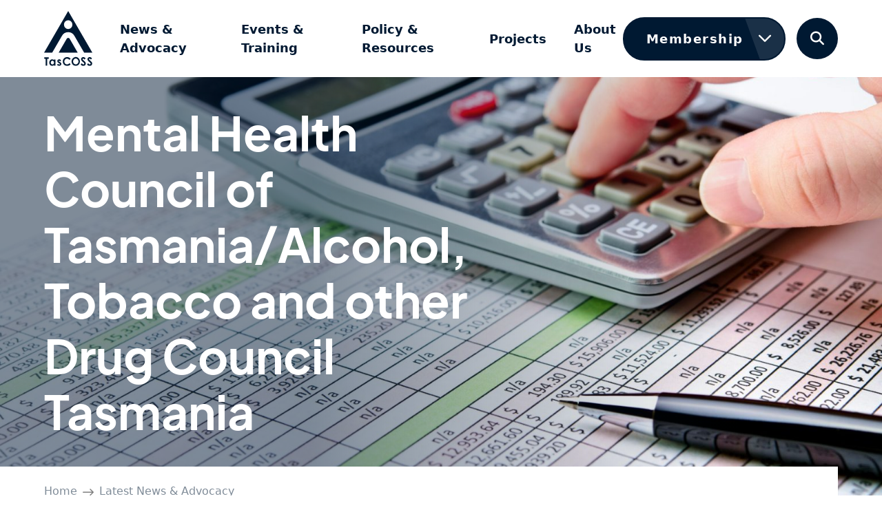

--- FILE ---
content_type: text/html; charset=UTF-8
request_url: https://tascoss.org.au/202324-state-budget-wrap-up-mhct-atdc/
body_size: 14732
content:
<!doctype html>
<html lang="en-US">
<head prefix="og: http://ogp.me/ns# fb: http://ogp.me/ns/fb#">
    <meta charset="UTF-8">
    <meta http-equiv="X-UA-Compatible" content="IE=edge">
    <meta name="viewport" content="width=device-width, initial-scale=1.0">

    <link rel="shortcut icon" href="https://tascoss.org.au/wp-content/themes/theme/static/images/touch/favicon.png">
    <link rel="apple-touch-icon" sizes="57x57" href="https://tascoss.org.au/wp-content/themes/theme/static/images/touch/touch-icon-114.png" />
    <link rel="apple-touch-icon" sizes="114x114" href="https://tascoss.org.au/wp-content/themes/theme/static/images/touch/touch-icon-114.png" />
    <link rel="apple-touch-icon" sizes="72x72" href="https://tascoss.org.au/wp-content/themes/theme/static/images/touch/touch-icon-144.png" />
    <link rel="apple-touch-icon" sizes="144x144" href="https://tascoss.org.au/wp-content/themes/theme/static/images/touch/touch-icon-144.png" />

    <meta name='robots' content='index, follow, max-image-preview:large, max-snippet:-1, max-video-preview:-1' />
	<style>img:is([sizes="auto" i], [sizes^="auto," i]) { contain-intrinsic-size: 3000px 1500px }</style>
	
	<!-- This site is optimized with the Yoast SEO plugin v21.9.1 - https://yoast.com/wordpress/plugins/seo/ -->
	<title>Mental Health Council of Tasmania/Alcohol, Tobacco and other Drug Council Tasmania &#8212; TasCOSS</title>
	<meta name="description" content="The Mental Health Council of Tasmania (MHCT) and the Alcohol, Tobacco and other Drug Council of Tasmania (ATDC) have together welcomed the investment announced in the State Budget for a Lived Experience Training and Development Hub (the Hub)." />
	<link rel="canonical" href="https://tascoss.org.au/202324-state-budget-wrap-up-mhct-atdc/" />
	<meta property="og:locale" content="en_US" />
	<meta property="og:type" content="article" />
	<meta property="og:title" content="Mental Health Council of Tasmania/Alcohol, Tobacco and other Drug Council Tasmania &#8212; TasCOSS" />
	<meta property="og:description" content="The Mental Health Council of Tasmania (MHCT) and the Alcohol, Tobacco and other Drug Council of Tasmania (ATDC) have together welcomed the investment announced in the State Budget for a Lived Experience Training and Development Hub (the Hub)." />
	<meta property="og:url" content="https://tascoss.org.au/202324-state-budget-wrap-up-mhct-atdc/" />
	<meta property="og:site_name" content="TasCOSS" />
	<meta property="article:published_time" content="2022-05-26T03:12:00+00:00" />
	<meta property="article:modified_time" content="2024-02-02T04:55:38+00:00" />
	<meta property="og:image" content="https://tascoss.org.au/wp-content/uploads/2023/05/shutterstock_124697734-scaled-1.jpg" />
	<meta property="og:image:width" content="2560" />
	<meta property="og:image:height" content="1781" />
	<meta property="og:image:type" content="image/jpeg" />
	<meta name="author" content="Cameron Allen" />
	<meta name="twitter:card" content="summary_large_image" />
	<meta name="twitter:label1" content="Written by" />
	<meta name="twitter:data1" content="Cameron Allen" />
	<meta name="twitter:label2" content="Est. reading time" />
	<meta name="twitter:data2" content="3 minutes" />
	<script type="application/ld+json" class="yoast-schema-graph">{"@context":"https://schema.org","@graph":[{"@type":"WebPage","@id":"https://tascoss.org.au/202324-state-budget-wrap-up-mhct-atdc/","url":"https://tascoss.org.au/202324-state-budget-wrap-up-mhct-atdc/","name":"Mental Health Council of Tasmania/Alcohol, Tobacco and other Drug Council Tasmania &#8212; TasCOSS","isPartOf":{"@id":"https://tascoss.org.au/#website"},"primaryImageOfPage":{"@id":"https://tascoss.org.au/202324-state-budget-wrap-up-mhct-atdc/#primaryimage"},"image":{"@id":"https://tascoss.org.au/202324-state-budget-wrap-up-mhct-atdc/#primaryimage"},"thumbnailUrl":"https://tascoss.org.au/wp-content/uploads/2023/05/shutterstock_124697734-scaled-1.jpg","datePublished":"2022-05-26T03:12:00+00:00","dateModified":"2024-02-02T04:55:38+00:00","author":{"@id":"https://tascoss.org.au/#/schema/person/75523588e45cccb94288c0590b5729a9"},"description":"The Mental Health Council of Tasmania (MHCT) and the Alcohol, Tobacco and other Drug Council of Tasmania (ATDC) have together welcomed the investment announced in the State Budget for a Lived Experience Training and Development Hub (the Hub).","breadcrumb":{"@id":"https://tascoss.org.au/202324-state-budget-wrap-up-mhct-atdc/#breadcrumb"},"inLanguage":"en-US","potentialAction":[{"@type":"ReadAction","target":["https://tascoss.org.au/202324-state-budget-wrap-up-mhct-atdc/"]}]},{"@type":"ImageObject","inLanguage":"en-US","@id":"https://tascoss.org.au/202324-state-budget-wrap-up-mhct-atdc/#primaryimage","url":"https://tascoss.org.au/wp-content/uploads/2023/05/shutterstock_124697734-scaled-1.jpg","contentUrl":"https://tascoss.org.au/wp-content/uploads/2023/05/shutterstock_124697734-scaled-1.jpg","width":2560,"height":1781},{"@type":"BreadcrumbList","@id":"https://tascoss.org.au/202324-state-budget-wrap-up-mhct-atdc/#breadcrumb","itemListElement":[{"@type":"ListItem","position":1,"name":"Home","item":"https://tascoss.org.au/"},{"@type":"ListItem","position":2,"name":"Latest News &#038; Advocacy","item":"https://tascoss.org.au/media-advocacy/news/"},{"@type":"ListItem","position":3,"name":"Mental Health Council of Tasmania/Alcohol, Tobacco and other Drug Council Tasmania"}]},{"@type":"WebSite","@id":"https://tascoss.org.au/#website","url":"https://tascoss.org.au/","name":"TasCOSS","description":"Tasmanian Council of Social Service","potentialAction":[{"@type":"SearchAction","target":{"@type":"EntryPoint","urlTemplate":"https://tascoss.org.au/?s={search_term_string}"},"query-input":"required name=search_term_string"}],"inLanguage":"en-US"},{"@type":"Person","@id":"https://tascoss.org.au/#/schema/person/75523588e45cccb94288c0590b5729a9","name":"Cameron Allen","image":{"@type":"ImageObject","inLanguage":"en-US","@id":"https://tascoss.org.au/#/schema/person/image/","url":"https://secure.gravatar.com/avatar/7c079e1773181c580cc05b9377c1f6d6?s=96&d=mm&r=g","contentUrl":"https://secure.gravatar.com/avatar/7c079e1773181c580cc05b9377c1f6d6?s=96&d=mm&r=g","caption":"Cameron Allen"},"sameAs":["https://www.tascoss.org.au/"],"url":"https://tascoss.org.au/organisation/10/"}]}</script>
	<!-- / Yoast SEO plugin. -->


<script type="text/javascript">
/* <![CDATA[ */
window._wpemojiSettings = {"baseUrl":"https:\/\/s.w.org\/images\/core\/emoji\/15.0.3\/72x72\/","ext":".png","svgUrl":"https:\/\/s.w.org\/images\/core\/emoji\/15.0.3\/svg\/","svgExt":".svg","source":{"concatemoji":"https:\/\/tascoss.org.au\/wp-includes\/js\/wp-emoji-release.min.js?ver=5c280ad97cf1c124c1179f73a80266f9"}};
/*! This file is auto-generated */
!function(i,n){var o,s,e;function c(e){try{var t={supportTests:e,timestamp:(new Date).valueOf()};sessionStorage.setItem(o,JSON.stringify(t))}catch(e){}}function p(e,t,n){e.clearRect(0,0,e.canvas.width,e.canvas.height),e.fillText(t,0,0);var t=new Uint32Array(e.getImageData(0,0,e.canvas.width,e.canvas.height).data),r=(e.clearRect(0,0,e.canvas.width,e.canvas.height),e.fillText(n,0,0),new Uint32Array(e.getImageData(0,0,e.canvas.width,e.canvas.height).data));return t.every(function(e,t){return e===r[t]})}function u(e,t,n){switch(t){case"flag":return n(e,"\ud83c\udff3\ufe0f\u200d\u26a7\ufe0f","\ud83c\udff3\ufe0f\u200b\u26a7\ufe0f")?!1:!n(e,"\ud83c\uddfa\ud83c\uddf3","\ud83c\uddfa\u200b\ud83c\uddf3")&&!n(e,"\ud83c\udff4\udb40\udc67\udb40\udc62\udb40\udc65\udb40\udc6e\udb40\udc67\udb40\udc7f","\ud83c\udff4\u200b\udb40\udc67\u200b\udb40\udc62\u200b\udb40\udc65\u200b\udb40\udc6e\u200b\udb40\udc67\u200b\udb40\udc7f");case"emoji":return!n(e,"\ud83d\udc26\u200d\u2b1b","\ud83d\udc26\u200b\u2b1b")}return!1}function f(e,t,n){var r="undefined"!=typeof WorkerGlobalScope&&self instanceof WorkerGlobalScope?new OffscreenCanvas(300,150):i.createElement("canvas"),a=r.getContext("2d",{willReadFrequently:!0}),o=(a.textBaseline="top",a.font="600 32px Arial",{});return e.forEach(function(e){o[e]=t(a,e,n)}),o}function t(e){var t=i.createElement("script");t.src=e,t.defer=!0,i.head.appendChild(t)}"undefined"!=typeof Promise&&(o="wpEmojiSettingsSupports",s=["flag","emoji"],n.supports={everything:!0,everythingExceptFlag:!0},e=new Promise(function(e){i.addEventListener("DOMContentLoaded",e,{once:!0})}),new Promise(function(t){var n=function(){try{var e=JSON.parse(sessionStorage.getItem(o));if("object"==typeof e&&"number"==typeof e.timestamp&&(new Date).valueOf()<e.timestamp+604800&&"object"==typeof e.supportTests)return e.supportTests}catch(e){}return null}();if(!n){if("undefined"!=typeof Worker&&"undefined"!=typeof OffscreenCanvas&&"undefined"!=typeof URL&&URL.createObjectURL&&"undefined"!=typeof Blob)try{var e="postMessage("+f.toString()+"("+[JSON.stringify(s),u.toString(),p.toString()].join(",")+"));",r=new Blob([e],{type:"text/javascript"}),a=new Worker(URL.createObjectURL(r),{name:"wpTestEmojiSupports"});return void(a.onmessage=function(e){c(n=e.data),a.terminate(),t(n)})}catch(e){}c(n=f(s,u,p))}t(n)}).then(function(e){for(var t in e)n.supports[t]=e[t],n.supports.everything=n.supports.everything&&n.supports[t],"flag"!==t&&(n.supports.everythingExceptFlag=n.supports.everythingExceptFlag&&n.supports[t]);n.supports.everythingExceptFlag=n.supports.everythingExceptFlag&&!n.supports.flag,n.DOMReady=!1,n.readyCallback=function(){n.DOMReady=!0}}).then(function(){return e}).then(function(){var e;n.supports.everything||(n.readyCallback(),(e=n.source||{}).concatemoji?t(e.concatemoji):e.wpemoji&&e.twemoji&&(t(e.twemoji),t(e.wpemoji)))}))}((window,document),window._wpemojiSettings);
/* ]]> */
</script>
<link rel='stylesheet' id='mp-theme-css' href='https://tascoss.org.au/wp-content/plugins/memberpress/css/ui/theme.css?ver=1.12.7' type='text/css' media='all' />
<style id='wp-emoji-styles-inline-css' type='text/css'>

	img.wp-smiley, img.emoji {
		display: inline !important;
		border: none !important;
		box-shadow: none !important;
		height: 1em !important;
		width: 1em !important;
		margin: 0 0.07em !important;
		vertical-align: -0.1em !important;
		background: none !important;
		padding: 0 !important;
	}
</style>
<link rel='stylesheet' id='wp-block-library-css' href='https://tascoss.org.au/wp-includes/css/dist/block-library/style.min.css?ver=5c280ad97cf1c124c1179f73a80266f9' type='text/css' media='all' />
<style id='classic-theme-styles-inline-css' type='text/css'>
/*! This file is auto-generated */
.wp-block-button__link{color:#fff;background-color:#32373c;border-radius:9999px;box-shadow:none;text-decoration:none;padding:calc(.667em + 2px) calc(1.333em + 2px);font-size:1.125em}.wp-block-file__button{background:#32373c;color:#fff;text-decoration:none}
</style>
<style id='global-styles-inline-css' type='text/css'>
:root{--wp--preset--aspect-ratio--square: 1;--wp--preset--aspect-ratio--4-3: 4/3;--wp--preset--aspect-ratio--3-4: 3/4;--wp--preset--aspect-ratio--3-2: 3/2;--wp--preset--aspect-ratio--2-3: 2/3;--wp--preset--aspect-ratio--16-9: 16/9;--wp--preset--aspect-ratio--9-16: 9/16;--wp--preset--color--black: #000000;--wp--preset--color--cyan-bluish-gray: #abb8c3;--wp--preset--color--white: #ffffff;--wp--preset--color--pale-pink: #f78da7;--wp--preset--color--vivid-red: #cf2e2e;--wp--preset--color--luminous-vivid-orange: #ff6900;--wp--preset--color--luminous-vivid-amber: #fcb900;--wp--preset--color--light-green-cyan: #7bdcb5;--wp--preset--color--vivid-green-cyan: #00d084;--wp--preset--color--pale-cyan-blue: #8ed1fc;--wp--preset--color--vivid-cyan-blue: #0693e3;--wp--preset--color--vivid-purple: #9b51e0;--wp--preset--gradient--vivid-cyan-blue-to-vivid-purple: linear-gradient(135deg,rgba(6,147,227,1) 0%,rgb(155,81,224) 100%);--wp--preset--gradient--light-green-cyan-to-vivid-green-cyan: linear-gradient(135deg,rgb(122,220,180) 0%,rgb(0,208,130) 100%);--wp--preset--gradient--luminous-vivid-amber-to-luminous-vivid-orange: linear-gradient(135deg,rgba(252,185,0,1) 0%,rgba(255,105,0,1) 100%);--wp--preset--gradient--luminous-vivid-orange-to-vivid-red: linear-gradient(135deg,rgba(255,105,0,1) 0%,rgb(207,46,46) 100%);--wp--preset--gradient--very-light-gray-to-cyan-bluish-gray: linear-gradient(135deg,rgb(238,238,238) 0%,rgb(169,184,195) 100%);--wp--preset--gradient--cool-to-warm-spectrum: linear-gradient(135deg,rgb(74,234,220) 0%,rgb(151,120,209) 20%,rgb(207,42,186) 40%,rgb(238,44,130) 60%,rgb(251,105,98) 80%,rgb(254,248,76) 100%);--wp--preset--gradient--blush-light-purple: linear-gradient(135deg,rgb(255,206,236) 0%,rgb(152,150,240) 100%);--wp--preset--gradient--blush-bordeaux: linear-gradient(135deg,rgb(254,205,165) 0%,rgb(254,45,45) 50%,rgb(107,0,62) 100%);--wp--preset--gradient--luminous-dusk: linear-gradient(135deg,rgb(255,203,112) 0%,rgb(199,81,192) 50%,rgb(65,88,208) 100%);--wp--preset--gradient--pale-ocean: linear-gradient(135deg,rgb(255,245,203) 0%,rgb(182,227,212) 50%,rgb(51,167,181) 100%);--wp--preset--gradient--electric-grass: linear-gradient(135deg,rgb(202,248,128) 0%,rgb(113,206,126) 100%);--wp--preset--gradient--midnight: linear-gradient(135deg,rgb(2,3,129) 0%,rgb(40,116,252) 100%);--wp--preset--font-size--small: 13px;--wp--preset--font-size--medium: 20px;--wp--preset--font-size--large: 36px;--wp--preset--font-size--x-large: 42px;--wp--preset--spacing--20: 0.44rem;--wp--preset--spacing--30: 0.67rem;--wp--preset--spacing--40: 1rem;--wp--preset--spacing--50: 1.5rem;--wp--preset--spacing--60: 2.25rem;--wp--preset--spacing--70: 3.38rem;--wp--preset--spacing--80: 5.06rem;--wp--preset--shadow--natural: 6px 6px 9px rgba(0, 0, 0, 0.2);--wp--preset--shadow--deep: 12px 12px 50px rgba(0, 0, 0, 0.4);--wp--preset--shadow--sharp: 6px 6px 0px rgba(0, 0, 0, 0.2);--wp--preset--shadow--outlined: 6px 6px 0px -3px rgba(255, 255, 255, 1), 6px 6px rgba(0, 0, 0, 1);--wp--preset--shadow--crisp: 6px 6px 0px rgba(0, 0, 0, 1);}:where(.is-layout-flex){gap: 0.5em;}:where(.is-layout-grid){gap: 0.5em;}body .is-layout-flex{display: flex;}.is-layout-flex{flex-wrap: wrap;align-items: center;}.is-layout-flex > :is(*, div){margin: 0;}body .is-layout-grid{display: grid;}.is-layout-grid > :is(*, div){margin: 0;}:where(.wp-block-columns.is-layout-flex){gap: 2em;}:where(.wp-block-columns.is-layout-grid){gap: 2em;}:where(.wp-block-post-template.is-layout-flex){gap: 1.25em;}:where(.wp-block-post-template.is-layout-grid){gap: 1.25em;}.has-black-color{color: var(--wp--preset--color--black) !important;}.has-cyan-bluish-gray-color{color: var(--wp--preset--color--cyan-bluish-gray) !important;}.has-white-color{color: var(--wp--preset--color--white) !important;}.has-pale-pink-color{color: var(--wp--preset--color--pale-pink) !important;}.has-vivid-red-color{color: var(--wp--preset--color--vivid-red) !important;}.has-luminous-vivid-orange-color{color: var(--wp--preset--color--luminous-vivid-orange) !important;}.has-luminous-vivid-amber-color{color: var(--wp--preset--color--luminous-vivid-amber) !important;}.has-light-green-cyan-color{color: var(--wp--preset--color--light-green-cyan) !important;}.has-vivid-green-cyan-color{color: var(--wp--preset--color--vivid-green-cyan) !important;}.has-pale-cyan-blue-color{color: var(--wp--preset--color--pale-cyan-blue) !important;}.has-vivid-cyan-blue-color{color: var(--wp--preset--color--vivid-cyan-blue) !important;}.has-vivid-purple-color{color: var(--wp--preset--color--vivid-purple) !important;}.has-black-background-color{background-color: var(--wp--preset--color--black) !important;}.has-cyan-bluish-gray-background-color{background-color: var(--wp--preset--color--cyan-bluish-gray) !important;}.has-white-background-color{background-color: var(--wp--preset--color--white) !important;}.has-pale-pink-background-color{background-color: var(--wp--preset--color--pale-pink) !important;}.has-vivid-red-background-color{background-color: var(--wp--preset--color--vivid-red) !important;}.has-luminous-vivid-orange-background-color{background-color: var(--wp--preset--color--luminous-vivid-orange) !important;}.has-luminous-vivid-amber-background-color{background-color: var(--wp--preset--color--luminous-vivid-amber) !important;}.has-light-green-cyan-background-color{background-color: var(--wp--preset--color--light-green-cyan) !important;}.has-vivid-green-cyan-background-color{background-color: var(--wp--preset--color--vivid-green-cyan) !important;}.has-pale-cyan-blue-background-color{background-color: var(--wp--preset--color--pale-cyan-blue) !important;}.has-vivid-cyan-blue-background-color{background-color: var(--wp--preset--color--vivid-cyan-blue) !important;}.has-vivid-purple-background-color{background-color: var(--wp--preset--color--vivid-purple) !important;}.has-black-border-color{border-color: var(--wp--preset--color--black) !important;}.has-cyan-bluish-gray-border-color{border-color: var(--wp--preset--color--cyan-bluish-gray) !important;}.has-white-border-color{border-color: var(--wp--preset--color--white) !important;}.has-pale-pink-border-color{border-color: var(--wp--preset--color--pale-pink) !important;}.has-vivid-red-border-color{border-color: var(--wp--preset--color--vivid-red) !important;}.has-luminous-vivid-orange-border-color{border-color: var(--wp--preset--color--luminous-vivid-orange) !important;}.has-luminous-vivid-amber-border-color{border-color: var(--wp--preset--color--luminous-vivid-amber) !important;}.has-light-green-cyan-border-color{border-color: var(--wp--preset--color--light-green-cyan) !important;}.has-vivid-green-cyan-border-color{border-color: var(--wp--preset--color--vivid-green-cyan) !important;}.has-pale-cyan-blue-border-color{border-color: var(--wp--preset--color--pale-cyan-blue) !important;}.has-vivid-cyan-blue-border-color{border-color: var(--wp--preset--color--vivid-cyan-blue) !important;}.has-vivid-purple-border-color{border-color: var(--wp--preset--color--vivid-purple) !important;}.has-vivid-cyan-blue-to-vivid-purple-gradient-background{background: var(--wp--preset--gradient--vivid-cyan-blue-to-vivid-purple) !important;}.has-light-green-cyan-to-vivid-green-cyan-gradient-background{background: var(--wp--preset--gradient--light-green-cyan-to-vivid-green-cyan) !important;}.has-luminous-vivid-amber-to-luminous-vivid-orange-gradient-background{background: var(--wp--preset--gradient--luminous-vivid-amber-to-luminous-vivid-orange) !important;}.has-luminous-vivid-orange-to-vivid-red-gradient-background{background: var(--wp--preset--gradient--luminous-vivid-orange-to-vivid-red) !important;}.has-very-light-gray-to-cyan-bluish-gray-gradient-background{background: var(--wp--preset--gradient--very-light-gray-to-cyan-bluish-gray) !important;}.has-cool-to-warm-spectrum-gradient-background{background: var(--wp--preset--gradient--cool-to-warm-spectrum) !important;}.has-blush-light-purple-gradient-background{background: var(--wp--preset--gradient--blush-light-purple) !important;}.has-blush-bordeaux-gradient-background{background: var(--wp--preset--gradient--blush-bordeaux) !important;}.has-luminous-dusk-gradient-background{background: var(--wp--preset--gradient--luminous-dusk) !important;}.has-pale-ocean-gradient-background{background: var(--wp--preset--gradient--pale-ocean) !important;}.has-electric-grass-gradient-background{background: var(--wp--preset--gradient--electric-grass) !important;}.has-midnight-gradient-background{background: var(--wp--preset--gradient--midnight) !important;}.has-small-font-size{font-size: var(--wp--preset--font-size--small) !important;}.has-medium-font-size{font-size: var(--wp--preset--font-size--medium) !important;}.has-large-font-size{font-size: var(--wp--preset--font-size--large) !important;}.has-x-large-font-size{font-size: var(--wp--preset--font-size--x-large) !important;}
:where(.wp-block-post-template.is-layout-flex){gap: 1.25em;}:where(.wp-block-post-template.is-layout-grid){gap: 1.25em;}
:where(.wp-block-columns.is-layout-flex){gap: 2em;}:where(.wp-block-columns.is-layout-grid){gap: 2em;}
:root :where(.wp-block-pullquote){font-size: 1.5em;line-height: 1.6;}
</style>
<link rel='stylesheet' id='tc-front-css' href='https://tascoss.org.au/wp-content/plugins/tickera/css/front.css?ver=3.5.6.4' type='text/css' media='all' />
<link rel='stylesheet' id='tc-elementor-sc-popup-css' href='https://tascoss.org.au/wp-content/plugins/tickera/css/builders/elementor-sc-popup.css?ver=3.5.6.4' type='text/css' media='all' />
<link rel='stylesheet' id='font-awesome-css' href='https://tascoss.org.au/wp-content/plugins/tickera/css/font-awesome.min.css?ver=3.5.6.4' type='text/css' media='all' />
<link rel='stylesheet' id='tc_custom_fields-fields-front-css' href='https://tascoss.org.au/wp-content/plugins/custom-forms/css/front.css?ver=1.2.6' type='text/css' media='all' />
<link rel='stylesheet' id='vite-style-css' href='https://tascoss.org.au/wp-content/themes/theme/dist/assets/index.a558d05c.css?ver=5c280ad97cf1c124c1179f73a80266f9' type='text/css' media='all' />
<link rel='stylesheet' id='tc-common-front-css' href='https://tascoss.org.au/wp-content/plugins/tickera/includes/addons/gutenberg/assets/blocks.css?ver=3.5.6.4' type='text/css' media='all' />
<script type="text/javascript" src="https://ajax.googleapis.com/ajax/libs/jquery/3.5.1/jquery.min.js?ver=3.5.1" id="jquery-js"></script>
<script type="text/javascript" id="tc-cart-js-extra">
/* <![CDATA[ */
var tc_ajax = {"ajaxUrl":"https:\/\/tascoss.org.au\/wp-admin\/admin-ajax.php","ajaxNonce":"3a3ea97b3f","empty_cart_message":"Are you sure you want to remove all tickets from your cart?","success_message":"Ticket Added!","imgUrl":"https:\/\/tascoss.org.au\/wp-content\/plugins\/tickera\/images\/ajax-loader.gif","addingMsg":"Adding ticket to cart...","outMsg":"In Your Cart","cart_url":"https:\/\/tascoss.org.au\/tickets-cart\/","update_cart_message":"Please update your cart before to proceed.","empty_cart_confirmation":"Please confirm to remove all of the items from your cart.","tc_provide_your_details":"In order to continue you need to agree to provide your details.","tc_gateway_collection_data":"","tc_error_message":"Only customers aged 16 or older are permitted for purchase on this website","tc_show_age_check":"no","tc_field_error":"This field is required *","alphanumeric_characters_only":"Please use alphanumeric characters only."};
/* ]]> */
</script>
<script type="text/javascript" src="https://tascoss.org.au/wp-content/plugins/tickera/js/cart.js?ver=3.5.6.4" id="tc-cart-js"></script>
<script type="text/javascript" id="tc-jquery-validate-js-extra">
/* <![CDATA[ */
var tc_jquery_validate_library_translation = {"required":"This field is required.","remote":"Please fix this field.","email":"Please enter a valid email address.","url":"Please enter a valid URL.","date":"Please enter a valid date.","dateISO":"Please enter a valid date (ISO).","number":"Please enter a valid number.","digits":"Please enter only digits.","equalTo":"Please enter the same value again.","maxlength":"Please enter no more than {0} characters.","minlength":"Please enter at least {0} characters.","rangelength":"Please enter a value between {0} and {1} characters long.","range":"Please enter a value between {0} and {1}.","max":"Please enter a value less than or equal to {0}.","min":"Please enter a value greater than or equal to {0}.","step":"Please enter a multiple of {0}."};
/* ]]> */
</script>
<script type="text/javascript" src="https://tascoss.org.au/wp-content/plugins/tickera/js/jquery.validate.min.js?ver=3.5.6.4" id="tc-jquery-validate-js"></script>
<script type="module" src="https://tascoss.org.au/wp-content/themes/theme/dist/assets/index.078852ad.js?ver=5c280ad97cf1c124c1179f73a80266f9" id="vite-bundle-js"></script>
<link rel="https://api.w.org/" href="https://tascoss.org.au/wp-json/" /><link rel="alternate" title="JSON" type="application/json" href="https://tascoss.org.au/wp-json/wp/v2/posts/8965" /><link rel="alternate" title="oEmbed (JSON)" type="application/json+oembed" href="https://tascoss.org.au/wp-json/oembed/1.0/embed?url=https%3A%2F%2Ftascoss.org.au%2F202324-state-budget-wrap-up-mhct-atdc%2F" />
<link rel="alternate" title="oEmbed (XML)" type="text/xml+oembed" href="https://tascoss.org.au/wp-json/oembed/1.0/embed?url=https%3A%2F%2Ftascoss.org.au%2F202324-state-budget-wrap-up-mhct-atdc%2F&#038;format=xml" />
<!-- Google Tag Manager -->
            <script>(function(w,d,s,l,i){w[l]=w[l]||[];w[l].push({'gtm.start':
            new Date().getTime(),event:'gtm.js'});var f=d.getElementsByTagName(s)[0],
            j=d.createElement(s),dl=l!='dataLayer'?'&l='+l:'';j.async=true;j.src=
            'https://www.googletagmanager.com/gtm.js?id='+i+dl;f.parentNode.insertBefore(j,f);
            })(window,document,'script','dataLayer','GTM-PL9L9G6');</script>
        <!-- End Google Tag Manager --><link rel="icon" href="https://tascoss.org.au/wp-content/uploads/2022/12/cropped-TasCOSS-Logo-1-32x32.png" sizes="32x32" />
<link rel="icon" href="https://tascoss.org.au/wp-content/uploads/2022/12/cropped-TasCOSS-Logo-1-192x192.png" sizes="192x192" />
<link rel="apple-touch-icon" href="https://tascoss.org.au/wp-content/uploads/2022/12/cropped-TasCOSS-Logo-1-180x180.png" />
<meta name="msapplication-TileImage" content="https://tascoss.org.au/wp-content/uploads/2022/12/cropped-TasCOSS-Logo-1-270x270.png" />
</head>

<body class="post-template-default single single-post postid-8965 single-format-standard">
    <!-- Google Tag Manager (noscript) -->
            <noscript><iframe src="https://www.googletagmanager.com/ns.html?id=GTM-PL9L9G6"
            height="0" width="0" style="display:none;visibility:hidden"></iframe></noscript>
        <!-- End Google Tag Manager (noscript) -->
    <a class="visually-hidden-focusable" href="#main">
        Skip to main content    </a>

    <header class="header">
        <div class="container-fluid">
            <div class="header__row">
                <div class="logo" itemscope itemtype="http://schema.org/Organization">
                    <a href="https://tascoss.org.au" itemprop="url">
                        <img src="https://tascoss.org.au/wp-content/themes/theme/static/images/logo.svg" alt="TasCOSS" itemprop="name">
                    </a>
                </div>

                                    <nav class="main-menu">
                        <ul id="menu-main-menu" class="main-menu__menu" itemscope itemtype="http://www.schema.org/SiteNavigationElement"><li id="menu-item-1956" class="menu-item menu-item-type-post_type menu-item-object-page menu-item-has-children menu-item-1956"><a itemprop="url" href="https://tascoss.org.au/media-advocacy/" id="menu-link-1956"><span itemprop="name">News &amp; Advocacy</span></a>
<div class="mega-menu"><span class="main-menu__back">Back</span><div class="mega-menu__container container-fluid">
	<ul class="child-menu">
		<li id="menu-item-1957" class="menu-item menu-item-type-post_type menu-item-object-page current_page_parent menu-item-has-children menu-item-1957"><a itemprop="url" href="https://tascoss.org.au/media-advocacy/news/" id="menu-link-1957"><span itemprop="name">Latest News &#038; Advocacy</span></a>
		<ul class="child-menu">
			<li id="menu-item-12465" class="menu-item menu-item-type-taxonomy menu-item-object-category current-post-ancestor current-menu-parent current-post-parent menu-item-12465"><a itemprop="url" href="https://tascoss.org.au/category/news-advocacy/advocacy/" id="menu-link-12465"><span itemprop="name">Advocacy</span></a></li>
			<li id="menu-item-12464" class="menu-item menu-item-type-taxonomy menu-item-object-category menu-item-12464"><a itemprop="url" href="https://tascoss.org.au/category/news-advocacy/media/" id="menu-link-12464"><span itemprop="name">News &amp; Media</span></a></li>
			<li id="menu-item-12466" class="menu-item menu-item-type-taxonomy menu-item-object-category menu-item-12466"><a itemprop="url" href="https://tascoss.org.au/category/news-advocacy/opinion/" id="menu-link-12466"><span itemprop="name">Opinion</span></a></li>
		</ul>
</li>
		<li id="menu-item-1959" class="menu-item menu-item-type-post_type menu-item-object-page menu-item-has-children menu-item-1959"><a itemprop="url" href="https://tascoss.org.au/media-advocacy/subscribe/" id="menu-link-1959"><span itemprop="name">Subscribe to the TasCOSS enews</span></a>
		<ul class="child-menu">
			<li id="menu-item-1958" class="menu-item menu-item-type-post_type menu-item-object-page menu-item-1958"><a itemprop="url" href="https://tascoss.org.au/media-advocacy/enews/" id="menu-link-1958"><span itemprop="name">TasCOSS enews: Previous Editions</span></a></li>
			<li id="menu-item-1986" class="menu-item menu-item-type-post_type menu-item-object-page menu-item-1986"><a itemprop="url" href="https://tascoss.org.au/media-advocacy/enews-advertising/" id="menu-link-1986"><span itemprop="name">Advertise in the TasCOSS enews</span></a></li>
		</ul>
</li>
		<li id="menu-item-25268" class="menu-item menu-item-type-post_type menu-item-object-page menu-item-25268"><a itemprop="url" href="https://tascoss.org.au/2026-27-pre-budget-submissions/" id="menu-link-25268"><span itemprop="name">TasCOSS 2026/27 Pre-Budget Submissions</span></a></li>
		<li id="menu-item-22827" class="menu-item menu-item-type-post_type menu-item-object-page menu-item-has-children menu-item-22827"><a itemprop="url" href="https://tascoss.org.au/2025-tasmanian-election/" id="menu-link-22827"><span itemprop="name">2025 Tasmanian Election</span></a>
		<ul class="child-menu">
			<li id="menu-item-22983" class="menu-item menu-item-type-post_type menu-item-object-page menu-item-22983"><a itemprop="url" href="https://tascoss.org.au/coalition-of-community-service-peaks/" id="menu-link-22983"><span itemprop="name">Tasmanian Coalition of Community Service Peaks — ‘Prioritise all Tasmanians’ Campaign</span></a></li>
		</ul>
</li>
		<li id="menu-item-21345" class="menu-item menu-item-type-post_type menu-item-object-page menu-item-21345"><a itemprop="url" href="https://tascoss.org.au/state-of-housing/" id="menu-link-21345"><span itemprop="name">Tasmania’s State of Housing Dashboard</span></a></li>
	</ul>
<div class="mega-menu__intro"><h2 class="mega-menu__intro-title h3">News &amp; Advocacy</h2></div>
</div></div>
<span class="main-menu__toggle"></span></li>
<li id="menu-item-1934" class="menu-item menu-item-type-post_type menu-item-object-page menu-item-has-children menu-item-1934"><a itemprop="url" href="https://tascoss.org.au/events-training/" id="menu-link-1934"><span itemprop="name">Events &#038; Training</span></a>
<div class="mega-menu"><span class="main-menu__back">Back</span><div class="mega-menu__container container-fluid">
	<ul class="child-menu">
		<li id="menu-item-1935" class="menu-item menu-item-type-post_type menu-item-object-page menu-item-has-children menu-item-1935"><a itemprop="url" href="https://tascoss.org.au/events-training/upcoming/" id="menu-link-1935"><span itemprop="name">TasCOSS Events and Training</span></a>
		<ul class="child-menu">
			<li id="menu-item-25488" class="menu-item menu-item-type-post_type menu-item-object-tc_events menu-item-25488"><a itemprop="url" href="https://tascoss.org.au/tc-events/premier-networking-2026/" id="menu-link-25488"><span itemprop="name">Community Services Industry Networking Function with Tasmania’s Premier, the Hon Jeremy Rockliff MP</span></a></li>
			<li id="menu-item-17824" class="menu-item menu-item-type-post_type menu-item-object-page menu-item-17824"><a itemprop="url" href="https://tascoss.org.au/events-training/upcoming/child-rights-peer-learning-network/" id="menu-link-17824"><span itemprop="name">Child Rights Peer Learning Network</span></a></li>
			<li id="menu-item-11162" class="menu-item menu-item-type-post_type menu-item-object-page menu-item-11162"><a itemprop="url" href="https://tascoss.org.au/events-training/upcoming/gamechangers-in-governance/" id="menu-link-11162"><span itemprop="name">Gamechangers in Governance</span></a></li>
			<li id="menu-item-19641" class="menu-item menu-item-type-post_type menu-item-object-tc_events menu-item-19641"><a itemprop="url" href="https://tascoss.org.au/tc-events/changemakers/" id="menu-link-19641"><span itemprop="name">TasCOSS Changemakers Program</span></a></li>
		</ul>
</li>
		<li id="menu-item-1938" class="menu-item menu-item-type-post_type menu-item-object-page menu-item-has-children menu-item-1938"><a itemprop="url" href="https://tascoss.org.au/events-training/member-community-noticeboard/" id="menu-link-1938"><span itemprop="name">Member and Community Noticeboard</span></a>
		<ul class="child-menu">
			<li id="menu-item-1939" class="menu-item menu-item-type-post_type menu-item-object-page menu-item-1939"><a itemprop="url" href="https://tascoss.org.au/events-training/member-community-noticeboard/awards-grants/" id="menu-link-1939"><span itemprop="name">Awards and Grants</span></a></li>
			<li id="menu-item-1940" class="menu-item menu-item-type-post_type menu-item-object-page menu-item-1940"><a itemprop="url" href="https://tascoss.org.au/events-training/member-community-noticeboard/calls-for-input/" id="menu-link-1940"><span itemprop="name">Calls for Input</span></a></li>
			<li id="menu-item-1941" class="menu-item menu-item-type-post_type menu-item-object-page menu-item-1941"><a itemprop="url" href="https://tascoss.org.au/events-training/member-community-noticeboard/events/" id="menu-link-1941"><span itemprop="name">Events</span></a></li>
			<li id="menu-item-1942" class="menu-item menu-item-type-post_type menu-item-object-page menu-item-1942"><a itemprop="url" href="https://tascoss.org.au/events-training/member-community-noticeboard/eoi/" id="menu-link-1942"><span itemprop="name">Expressions of Interest</span></a></li>
			<li id="menu-item-1943" class="menu-item menu-item-type-post_type menu-item-object-page menu-item-1943"><a itemprop="url" href="https://tascoss.org.au/events-training/member-community-noticeboard/notices/" id="menu-link-1943"><span itemprop="name">Notices</span></a></li>
			<li id="menu-item-1944" class="menu-item menu-item-type-post_type menu-item-object-page menu-item-1944"><a itemprop="url" href="https://tascoss.org.au/events-training/member-community-noticeboard/training/" id="menu-link-1944"><span itemprop="name">Training</span></a></li>
		</ul>
</li>
	</ul>
<div class="mega-menu__intro"><h2 class="mega-menu__intro-title h3">Events &#038; Training</h2></div>
</div></div>
<span class="main-menu__toggle"></span></li>
<li id="menu-item-1931" class="menu-item menu-item-type-post_type menu-item-object-page menu-item-has-children menu-item-1931"><a itemprop="url" href="https://tascoss.org.au/policy-resources/" id="menu-link-1931"><span itemprop="name">Policy &#038; Resources</span></a>
<div class="mega-menu"><span class="main-menu__back">Back</span><div class="mega-menu__container container-fluid">
	<ul class="child-menu">
		<li id="menu-item-1932" class="menu-item menu-item-type-post_type menu-item-object-page menu-item-1932"><a itemprop="url" href="https://tascoss.org.au/policy-resources/latest/" id="menu-link-1932"><span itemprop="name">Latest Resources and Submissions</span></a></li>
		<li id="menu-item-1963" class="menu-item menu-item-type-custom menu-item-object-custom menu-item-1963"><a itemprop="url" href="https://www.findhelptas.org.au/" id="menu-link-1963"><span itemprop="name">FindHelpTAS</span></a></li>
		<li id="menu-item-1964" class="menu-item menu-item-type-custom menu-item-object-custom menu-item-1964"><a itemprop="url" href="http://www.tascosslibrary.org.au/" id="menu-link-1964"><span itemprop="name">How To Library</span></a></li>
		<li id="menu-item-1933" class="menu-item menu-item-type-post_type menu-item-object-page menu-item-1933"><a itemprop="url" href="https://tascoss.org.au/policy-resources/take-me-to-your-board/" id="menu-link-1933"><span itemprop="name">Take Me To Your Board Podcast</span></a></li>
		<li id="menu-item-18874" class="menu-item menu-item-type-custom menu-item-object-custom menu-item-18874"><a itemprop="url" href="https://workwithpurpose.au/" id="menu-link-18874"><span itemprop="name">Work with Purpose</span></a></li>
		<li id="menu-item-3195" class="menu-item menu-item-type-custom menu-item-object-custom menu-item-3195"><a itemprop="url" href="https://www.hellotas.org.au/" id="menu-link-3195"><span itemprop="name">HeLLOTas! Toolkit</span></a></li>
		<li id="menu-item-18875" class="menu-item menu-item-type-custom menu-item-object-custom menu-item-18875"><a itemprop="url" href="http://www.reviewyourworkforce.com.au/" id="menu-link-18875"><span itemprop="name">Review your Workforce Tool</span></a></li>
	</ul>
<div class="mega-menu__intro"><h2 class="mega-menu__intro-title h3">Policy &#038; Resources</h2></div>
</div></div>
<span class="main-menu__toggle"></span></li>
<li id="menu-item-17470" class="menu-item menu-item-type-post_type menu-item-object-page menu-item-has-children menu-item-17470"><a rel="page" itemprop="url" href="https://tascoss.org.au/projects/" id="menu-link-17470"><span itemprop="name">Projects</span></a>
<div class="mega-menu"><span class="main-menu__back">Back</span><div class="mega-menu__container container-fluid">
	<ul class="child-menu">
		<li id="menu-item-17473" class="menu-item menu-item-type-post_type menu-item-object-page menu-item-17473"><a rel="page" itemprop="url" href="https://tascoss.org.au/projects/coi-implementation-project/" id="menu-link-17473"><span itemprop="name">Commission of Inquiry Reform Implementation Project</span></a></li>
		<li id="menu-item-17475" class="menu-item menu-item-type-post_type menu-item-object-page menu-item-17475"><a rel="page" itemprop="url" href="https://tascoss.org.au/projects/chsp/" id="menu-link-17475"><span itemprop="name">Commonwealth Home Support Program (CHSP)</span></a></li>
		<li id="menu-item-17474" class="menu-item menu-item-type-post_type menu-item-object-page menu-item-17474"><a rel="page" itemprop="url" href="https://tascoss.org.au/projects/health-literacy/" id="menu-link-17474"><span itemprop="name">Health Literacy Project</span></a></li>
		<li id="menu-item-17471" class="menu-item menu-item-type-post_type menu-item-object-page menu-item-17471"><a rel="page" itemprop="url" href="https://tascoss.org.au/projects/smoke-free-communities/" id="menu-link-17471"><span itemprop="name">Smoking Cessation Project</span></a></li>
		<li id="menu-item-17480" class="menu-item menu-item-type-post_type menu-item-object-page menu-item-17480"><a rel="page" itemprop="url" href="https://tascoss.org.au/projects/industry-plan/" id="menu-link-17480"><span itemprop="name">Tasmanian Community Services Industry Plan (2021-31)</span></a></li>
		<li id="menu-item-21338" class="menu-item menu-item-type-post_type menu-item-object-page menu-item-21338"><a itemprop="url" href="https://tascoss.org.au/state-of-housing/" id="menu-link-21338"><span itemprop="name">Tasmania’s State of Housing Dashboard</span></a></li>
	</ul>
<div class="mega-menu__intro"><h2 class="mega-menu__intro-title h3">Projects</h2></div>
</div></div>
<span class="main-menu__toggle"></span></li>
<li id="menu-item-1949" class="menu-item menu-item-type-post_type menu-item-object-page menu-item-has-children menu-item-1949"><a itemprop="url" href="https://tascoss.org.au/about/" id="menu-link-1949"><span itemprop="name">About Us</span></a>
<div class="mega-menu"><span class="main-menu__back">Back</span><div class="mega-menu__container container-fluid">
	<ul class="child-menu">
		<li id="menu-item-1951" class="menu-item menu-item-type-post_type menu-item-object-page menu-item-has-children menu-item-1951"><a itemprop="url" href="https://tascoss.org.au/about/tascoss/" id="menu-link-1951"><span itemprop="name">About TasCOSS</span></a>
		<ul class="child-menu">
			<li id="menu-item-1953" class="menu-item menu-item-type-post_type menu-item-object-page menu-item-1953"><a itemprop="url" href="https://tascoss.org.au/about/tascoss/team/" id="menu-link-1953"><span itemprop="name">Meet the Team</span></a></li>
			<li id="menu-item-1955" class="menu-item menu-item-type-post_type menu-item-object-page menu-item-1955"><a itemprop="url" href="https://tascoss.org.au/about/tascoss/board/" id="menu-link-1955"><span itemprop="name">Our Board</span></a></li>
			<li id="menu-item-1950" class="menu-item menu-item-type-post_type menu-item-object-page menu-item-1950"><a itemprop="url" href="https://tascoss.org.au/about/tascoss/life-members/" id="menu-link-1950"><span itemprop="name">Our Life Members</span></a></li>
			<li id="menu-item-24683" class="menu-item menu-item-type-post_type menu-item-object-page menu-item-24683"><a itemprop="url" href="https://tascoss.org.au/ar202425/" id="menu-link-24683"><span itemprop="name">TasCOSS Annual Report 2024/25</span></a></li>
		</ul>
</li>
		<li id="menu-item-1954" class="menu-item menu-item-type-post_type menu-item-object-page menu-item-has-children menu-item-1954"><a itemprop="url" href="https://tascoss.org.au/about/contact/" id="menu-link-1954"><span itemprop="name">Contact Us</span></a>
		<ul class="child-menu">
			<li id="menu-item-1952" class="menu-item menu-item-type-post_type menu-item-object-page menu-item-1952"><a itemprop="url" href="https://tascoss.org.au/about/contact/media-enquiries/" id="menu-link-1952"><span itemprop="name">Media Enquiries</span></a></li>
		</ul>
</li>
		<li id="menu-item-9317" class="menu-item menu-item-type-post_type menu-item-object-page menu-item-has-children menu-item-9317"><a itemprop="url" href="https://tascoss.org.au/members/member-directory/" id="menu-link-9317"><span itemprop="name">TasCOSS Member Directory</span></a>
		<ul class="child-menu">
			<li id="menu-item-3237" class="menu-item menu-item-type-post_type menu-item-object-page menu-item-3237"><a itemprop="url" href="https://tascoss.org.au/about/community-services-industry/" id="menu-link-3237"><span itemprop="name">Tasmania’s Community Services Industry</span></a></li>
		</ul>
</li>
		<li id="menu-item-1960" class="menu-item menu-item-type-post_type menu-item-object-page menu-item-1960"><a itemprop="url" href="https://tascoss.org.au/about/careers/" id="menu-link-1960"><span itemprop="name">TasCOSS Careers</span></a></li>
	</ul>
<div class="mega-menu__intro"><h2 class="mega-menu__intro-title h3">About Us</h2></div>
</div></div>
<span class="main-menu__toggle"></span></li>
</ul>                     </nav>
                
                <div class="header__buttons">
                    <div class="dropdown">
                        <button class="btn btn-membership" href="#" role="button" id="membership-button-desktop" data-bs-toggle="dropdown" aria-expanded="false">
                            Membership                        </button>

                        <button class="btn-membership-mobile" href="#" role="button" id="membership-button-mobile" data-bs-toggle="dropdown" aria-expanded="false">
                            <i class="far fa-user" aria-hidden="true"></i>
                        </button>

                                                                                    <div class="dropdown-menu" aria-labelledby="membership-button">
                                    <ul id="menu-members-logged-out" class="menu" itemscope itemtype="http://www.schema.org/SiteNavigationElement"><li id="menu-item-518" class="menu-item menu-item-type-post_type menu-item-object-page menu-item-518"><a href="https://tascoss.org.au/login/">Login</a></li>
<li id="menu-item-519" class="menu-item menu-item-type-post_type menu-item-object-page menu-item-519"><a href="https://tascoss.org.au/members/join/">Become a TasCOSS Member</a></li>
<li id="menu-item-8923" class="menu-item menu-item-type-post_type menu-item-object-page menu-item-8923"><a href="https://tascoss.org.au/members/member-directory/">Member Directory</a></li>
</ul>                                </div>
                                                                        </div>

                    <button class="btn-search" type="button">
                        <span class="visually-hidden">
                            Search                        </span>

                        <i class="fas fa-search" aria-hidden="true"></i>
                    </button>

                    <button class="btn-menu" type="button">
                        <i class="btn-menu__bars"></i>

                        <span class="visually-hidden">
                            Menu                        </span>
                    </button>
                </div>

                <form class="header-search" method="get" action="https://tascoss.org.au/">
                    <label for="search-field" class="visually-hidden">
                        Search                    </label>

                    <input id="search-field" class="header-search__field form-control" type="text" placeholder="Search" name="s">

                    <button class="header-search__button" type="submit">
                        <span class="visually-hidden">
                            Submit                        </span>

                        <i class="fas fa-search" aria-hidden="true"></i>
                    </button>
                </form>
            </div>
        </div>
    </header>
    
        <main id="main" class="main" role="main" itemscope itemtype="http://schema.org/NewsArticle">
            
<section class="page-banner">
            <div class="page-banner__secondary">
            <div class="page-banner__image-container">
                                    <picture class="page-banner__image"><source srcset="https://tascoss.org.au/wp-content/uploads/2023/05/shutterstock_124697734-scaled-1-2048x1425.jpg 2048w" media="(min-width: 1400px)" /><source srcset="https://tascoss.org.au/wp-content/uploads/2023/05/shutterstock_124697734-scaled-1-1536x1069.jpg 1536w" media="(min-width: 992px)" /><source srcset="https://tascoss.org.au/wp-content/uploads/2023/05/shutterstock_124697734-scaled-1-1024x712.jpg 1024w" media="(min-width: 768px)" /><source srcset="https://tascoss.org.au/wp-content/uploads/2023/05/shutterstock_124697734-scaled-1-768x534.jpg 768w"  /><img src="https://tascoss.org.au/wp-content/uploads/2023/05/shutterstock_124697734-scaled-1-2048x1425.jpg" alt="" loading="lazy" /></picture>                
                <div class="page-banner__content">
                    <div class="container-fluid">
                        <div class="page-banner__intro col-lg-10 col-xl-6">
                            <h1 class="page-banner__title h2" itemprop="name">
                                                                                                            Mental Health Council of Tasmania/Alcohol, Tobacco and other Drug Council Tasmania                                                                                                </h1>
                        </div>

                                                    <div class="page-banner__breadcrumbs page-banner__breadcrumbs--full">
                                                    
<nav aria-label="breadcrumb" role="navigation">
    <ol class="breadcrumb">
        <li class="breadcrumb-item">
            <a href="https://tascoss.org.au">
                Home            </a>
        </li>

                        <li class="breadcrumb-item"><a href="https://tascoss.org.au/media-advocacy/news/">Latest News &#038; Advocacy</a></li>
                        </ol>
</nav>
                        </div>
                    </div>
                </div>
            </div>
        </div>
    </section>

            <section class="page-content content-section content-section--sm">
                <div class="container-fluid">
                    <div class="page-content__inner">
                        <div class="page-content__content col-lg-8 offset-lg-2" itemprop="articleBody">
                            <div class="page-content__date">
                                <time datetime="2022-05-26T13:12:00+10:00">
                                    Posted on                                    26 May 2022                                </time>
                            </div>

                            
<p><strong>The Mental Health Council of Tasmania (MHCT) and the Alcohol, Tobacco and other Drug Council of Tasmania (ATDC) have together welcomed the investment announced in the State Budget for a Lived Experience Training and Development Hub (the Hub).</strong></p>



<p>The Hub, which will be jointly funded by the Tasmanian Government and Primary Health Tasmania, will provide training pathways for people with lived experience of mental health concerns and people with lived experience of alcohol and other drug use, empowering them to effectively apply their unique expertise to support others through their own treatment or recovery journeys.</p>



<p>MHCT CEO, Connie Digolis, said the funding was a welcome acknowledgement from the Government of the value that people with lived experience bring to the mental health and alcohol and other drug sectors.</p>



<p>“We welcome the funding announced today for a Lived Experience Training and Development Hub in Tasmania. Lived experience is a unique and invaluable qualification that comes from a person having been through mental health challenges of their own, or having supported a loved one through those challenges. Having lived experience embedded in the system leads to better experiences and better outcomes for the people accessing services, as well as their friends and family.”</p>



<p>“People with lived experience have a wealth of knowledge and insights that, due mostly to a lack of training and development opportunities in the state, have been largely overlooked. The Hub will be a place where people can learn how to best harness and apply their experience to help others who are going through many of the same things they have, and who are accessing many of the same supports and services that they have,” said Ms Digolis.</p>



<p>ATDC Tasmanian CEO, Alison Lai, agreed that a bolstered Lived Experience Workforce will have wide ranging benefits for both sectors.</p>



<p>“We echo the Council’s praise for the Government’s decision. There has been a significant increase in demand for the inclusion of lived experience in both the mental health and alcohol and other drug workforces, and the Hub will provide an excellent opportunity for our two health sectors to work together to support the many Tasmanians that are choosing to work in these roles,” said Ms Lai.</p>



<p>MHCT has already developed and piloted a four day course, which introduces people to the fundamentals of Lived Experience Work, with overwhelmingly positive feedback from participants.</p>



<p>In addition to upskilling Lived Experience Workers, the Hub will also provide training to help organisations improve their systems, supports and workplace culture to better understand, value and support Lived Experience roles.</p>



<p>MHCT will be seeking further information about other mental health investments outlined in today’s budget over the coming weeks.</p>



<p><strong>Background:</strong><strong></strong></p>



<p><em>Lived Experience Workers can occupy various roles across the mental health and alcohol and other drug sectors. While the job titles and related tasks can vary widely, their role generally involves developing relationships, sharing personal experiences and knowledge, treatment, harm reduction strategies or recovery.</em><em></em></p>



<p><em>The role most often thought of in the mental health sector is a ‘Peer Support Worker,’ who leverage their personal experience of mental ill-health, or of accessing the mental health system (or supporting someone to access it) to support and guide others through their own lived experience journey.</em></p>



<p><em>The terms ‘Peer Workforce’ and ‘Lived Experience Workforce’ have been used interchangeably for some time.</em><em></em></p>



<p><em>Earlier this year, MHCT held a focus group with over 40 representatives from across both the mental health and alcohol and other drug sectors to help decide on a single preferred term, with participants overwhelmingly favouring ‘Lived Experience’ as the preferred term for this workforce. This aligns with recommendations from the National Mental Health Commission’s Lived Experience Workforce Guidelines which were launched in 2020.</em><em></em></p>



<p><em>When referring to the workforce, ‘Lived’ and ‘Experience’ should be capitalised. When referring to the experience of an individual (ie someone’s personal ’lived experience’) lower case is preferred.</em><em></em></p>



<p><em>Note that individuals may prefer to refer to themselves having ‘lived’ or ‘living’ experience, or various other terms depending on which they best identify with.</em></p>
                        </div>
                    </div>
                </div>
            </section>
        </main>

    
    
    
    
            <section class="footer-newsletter content-section content-section--md">
            <div class="container-fluid">
                <div class="footer-newsletter__inner col-lg-10 offset-lg-1 col-xl-8 offset-xl-1">
                    <div class="footer-newsletter__cta">
                                                    <h2 class="footer-newsletter__heading h4">
                                Want to keep up-to-date with the latest industry news, campaigns, events and training? Sign-up to our enews.                            </h2>
                        
                                                    <a
                                href="https://tascoss.org.au/news-and-advocacy/subscribe/"
                                class="btn btn-primary btn-arrow footer-newsletter__link"
                                target=""
                            >
                                Subscribe                            </a>
                                            </div>
                </div>
            </div>
        </section>
    

    <footer class="footer" role="contentinfo">
        <div class="footer-primary">
            <div class="container-fluid">
                <span class="divider" aria-hidden="true"></span>

                <div class="footer-primary__row row">
                                            <div class="footer-primary__acknowledgement col-lg-6 col-xl-7">
                            TasCOSS acknowledges that we live and work on Aboriginal land, land of the Palawa people of Lutruwita (Tasmania). We pay our respects to the Tasmanian Aboriginal community, to elders past and present and to all those who continue caring for country, sharing stories and upholding rights.                        </div>
                    
                                            <ul class="footer-primary__socials col-lg-6 col-xl-5">
                                                            <li class="footer-primary__social-item">
                                    <a
                                        href="https://www.facebook.com/TasCOSS/"
                                        class="footer-primary__social-link"
                                        target="_blank"
                                        rel="noopener noreferrer"
                                    >
                                        <span class="visually-hidden">
                                            Facebook                                        </span>

                                        <i class="fab fa-facebook-f" aria-hidden="true"></i>
                                    </a>
                                </li>
                            
                                                            <li class="footer-primary__social-item">
                                    <a
                                        href="https://x.com/tascoss"
                                        class="footer-primary__social-link"
                                        target="_blank"
                                        rel="noopener noreferrer"
                                    >
                                        <span class="visually-hidden">
                                            Twitter                                        </span>
                                        <i class="fa-brands fa-x-twitter" aria-hidden="true"></i>
                                    </a>
                                </li>
                            
                                                            <li class="footer-primary__social-item">
                                    <a
                                        href="https://au.linkedin.com/company/tascoss"
                                        class="footer-primary__social-link"
                                        target="_blank"
                                        rel="noopener noreferrer"
                                    >
                                        <span class="visually-hidden">
                                            LinkedIn                                        </span>

                                        <i class="fab fa-linkedin-in" aria-hidden="true"></i>
                                    </a>
                                </li>
                            
                                                            <li class="footer-primary__social-item">
                                    <a
                                        href="https://www.youtube.com/channel/UCtTviPEmjfYyEN_-1pOaUYg"
                                        class="footer-primary__social-link"
                                        target="_blank"
                                        rel="noopener noreferrer"
                                    >
                                        <span class="visually-hidden">
                                            YouTube                                        </span>

                                        <i class="fab fa-youtube" aria-hidden="true"></i>
                                    </a>
                                </li>
                                                    </ul>
                                    </div>
            </div>
        </div>

        <div class="footer-secondary">
            <div class="container-fluid">
                <div class="footer-secondary__row row">
                    <div class="footer-secondary__column col-lg-9">
                        <a href="https://www.tas.gov.au/" class="footer-logo" target="_blank" itemprop="url">
                            <img
                                src="https://tascoss.org.au/wp-content/themes/theme/static/images/tas-govt-logo.png"
                                height="49"
                                width="135"
                                alt="Supported by the Tasmanian Government"
                                itemprop="name"
                            >
                        </a>

                        <nav class="footer-secondary__menu">
                            <ul id="menu-footer-menu" class="footer-menu" itemscope itemtype="http://www.schema.org/SiteNavigationElement"><li id="menu-item-1920" class="menu-item menu-item-type-post_type menu-item-object-page menu-item-privacy-policy menu-item-1920"><a rel="privacy-policy" href="https://tascoss.org.au/privacy-policy/">Privacy Policy</a></li>
<li id="menu-item-1923" class="menu-item menu-item-type-post_type menu-item-object-page menu-item-1923"><a href="https://tascoss.org.au/disclaimer/">Disclaimer</a></li>
<li id="menu-item-483" class="menu-item menu-item-type-post_type menu-item-object-page menu-item-483"><a href="https://tascoss.org.au/about/contact/">Contact Us</a></li>
<li id="menu-item-1109" class="menu-item menu-item-type-post_type menu-item-object-page menu-item-1109"><a href="https://tascoss.org.au/media-advocacy/subscribe/">Subscribe to the TasCOSS enews</a></li>
</ul>                        </nav>
                    </div>

                    <div class="footer-secondary__column col-lg-3">
                        <span class="footer-secondary__label">
                            Web Design by                         </span>

                        <a
                            href="https://ionata.com.au"
                            class="footer-secondary__link"
                            target="_blank"
                            rel="noopener noreferrer"
                        >
                            Ionata Digital                        </a>
                    </div>
                </div>
            </div>
        </div>
    </footer>

    

</body>
</html>


--- FILE ---
content_type: image/svg+xml
request_url: https://tascoss.org.au/wp-content/themes/theme/static/images/logo.svg
body_size: 1305
content:
<svg xmlns="http://www.w3.org/2000/svg" viewBox="0 0 62.65 70.87"><g data-name="Layer 2"><path d="M60.7 59.81a3.11 3.11 0 0 0-1.49-.38 2.86 2.86 0 0 0-2.05.81 2.6 2.6 0 0 0-.83 1.94 3.07 3.07 0 0 0 .5 1.58A11.81 11.81 0 0 0 59 66a6.89 6.89 0 0 1 1.16 1.13 1.24 1.24 0 0 1 .27.74 1 1 0 0 1-.35.72 1.23 1.23 0 0 1-.86.31c-.66 0-1.24-.48-1.74-1.45l-1.68 1.06a4.51 4.51 0 0 0 1.42 1.79 3.45 3.45 0 0 0 2 .57 3.14 3.14 0 0 0 2.31-.87 2.92 2.92 0 0 0 .89-2.21 3.06 3.06 0 0 0-.25-1.27 4.15 4.15 0 0 0-.86-1.22c-.16-.17-.62-.59-1.38-1.25a13.8 13.8 0 0 1-1.46-1.4.82.82 0 0 1-.18-.52.67.67 0 0 1 .25-.49 1 1 0 0 1 .64-.22c.54 0 1.07.38 1.58 1.13l1.48-1.36a5.31 5.31 0 0 0-1.54-1.37m-8.32 0a3.15 3.15 0 0 0-1.5-.38 2.86 2.86 0 0 0-2.05.81 2.65 2.65 0 0 0-.83 1.93 3.07 3.07 0 0 0 .5 1.58A12.33 12.33 0 0 0 50.71 66a7.35 7.35 0 0 1 1.17 1.13 1.3 1.3 0 0 1 .26.74 1 1 0 0 1-.35.72 1.23 1.23 0 0 1-.86.31c-.66 0-1.24-.48-1.74-1.45l-1.68 1.06a4.51 4.51 0 0 0 1.42 1.79 3.45 3.45 0 0 0 2 .57 3.15 3.15 0 0 0 2.28-.87 3 3 0 0 0 .89-2.21 3.24 3.24 0 0 0-.26-1.27 4.33 4.33 0 0 0-.84-1.23c-.16-.17-.62-.59-1.38-1.25a13.8 13.8 0 0 1-1.46-1.4.82.82 0 0 1-.18-.52.67.67 0 0 1 .25-.49 1 1 0 0 1 .64-.22c.54 0 1.07.38 1.59 1.13l1.47-1.36a5.56 5.56 0 0 0-1.53-1.37m-8.84 2.72a3.94 3.94 0 0 1 0 5.26 3.19 3.19 0 0 1-2.42 1.07 3.34 3.34 0 0 1-2.23-.86 3.52 3.52 0 0 1-1.25-2.86 3.75 3.75 0 0 1 1-2.67 3.35 3.35 0 0 1 4.74-.15l.15.15m-5.17-2.27a5.52 5.52 0 0 0-2 2.07 5.88 5.88 0 0 0-.72 2.87 5.72 5.72 0 0 0 1.56 4 5.31 5.31 0 0 0 7.51.23c.08-.07.15-.15.23-.23a5.66 5.66 0 0 0 1.58-4 5.73 5.73 0 0 0-1.6-4.08 5.23 5.23 0 0 0-6.56-.9m-6-.2a5.67 5.67 0 0 0-2.49-.57 5.55 5.55 0 0 0-2.89.81 5.48 5.48 0 0 0-2 2 5.88 5.88 0 0 0-.71 2.9 5.7 5.7 0 0 0 1.56 4.13 5.31 5.31 0 0 0 4 1.61 6 6 0 0 0 2.36-.46 7.16 7.16 0 0 0 2.19-1.63L33 67.31a5.9 5.9 0 0 1-1.58 1.23 3.79 3.79 0 0 1-1.59.34 3.69 3.69 0 0 1-1.83-.49 3.28 3.28 0 0 1-1.29-1.32 4.08 4.08 0 0 1-.46-1.94 3.67 3.67 0 0 1 1-2.63 3.36 3.36 0 0 1 2.53-1.06A4.24 4.24 0 0 1 33 63l1.39-1.38a6 6 0 0 0-2-1.62m-11.32 2.68a3.07 3.07 0 0 0-1.42-.35 2.55 2.55 0 0 0-1.82.68 2.15 2.15 0 0 0-.7 1.63A2.86 2.86 0 0 0 19 67.11l.65.34c.56.29.85.6.85.91a.52.52 0 0 1-.24.44.93.93 0 0 1-.62.19 1.67 1.67 0 0 1-.81-.25 2.72 2.72 0 0 1-.8-.67l-1.2 1.35a3.18 3.18 0 0 0 2.71 1.38 2.84 2.84 0 0 0 2-.72 2.52 2.52 0 0 0 .34-3.2 4.14 4.14 0 0 0-1.55-1.17l-.71-.37A2.24 2.24 0 0 1 19 65a.42.42 0 0 1-.12-.3.5.5 0 0 1 .19-.36.84.84 0 0 1 .51-.14 2 2 0 0 1 1.33.75l1.21-1.25a3.2 3.2 0 0 0-1.13-1m-8.69 2.15a2.42 2.42 0 0 1 .6 1.7 2.5 2.5 0 0 1-.6 1.74 2 2 0 0 1-1.52.66 1.9 1.9 0 0 1-1.49-.67 2.52 2.52 0 0 1-.61-1.72 2.46 2.46 0 0 1 .6-1.7 2.07 2.07 0 0 1 2.93-.07.46.46 0 0 1 .07.07m.52-1.42a3.38 3.38 0 0 0-1.13-.82 3.12 3.12 0 0 0-1.31-.28 3.32 3.32 0 0 0-2.57 1.19 4.44 4.44 0 0 0-1.06 3.06 4.34 4.34 0 0 0 1.09 3 3.38 3.38 0 0 0 2.6 1.21 2.93 2.93 0 0 0 1.24-.25 3.54 3.54 0 0 0 1.14-.81v.85h1.94v-8.05h-1.92ZM.17 61.75H2v8.84h2v-8.84h2v-2H.17Zm23-29.68a9.26 9.26 0 0 1 16.12-.18L52 53.65h10.65L31.32 0 0 53.65h10.55Zm8.11-8.79a5.56 5.56 0 0 1-5.44-5.67 5.45 5.45 0 0 1 10.89-.47 3.69 3.69 0 0 1 0 .47 5.56 5.56 0 0 1-5.45 5.67m0 11.41a2.3 2.3 0 0 1 2 1.21l10.34 17.75H18.94l10.44-17.84a2.25 2.25 0 0 1 1.94-1.12" fill="#001932" data-name="Layer 1-2"/></g></svg>


--- FILE ---
content_type: application/javascript
request_url: https://tascoss.org.au/wp-content/themes/theme/dist/assets/index.078852ad.js?ver=5c280ad97cf1c124c1179f73a80266f9
body_size: 89116
content:
var ri=typeof globalThis!="undefined"?globalThis:typeof window!="undefined"?window:typeof global!="undefined"?global:typeof self!="undefined"?self:{};function Il(r){if(r.__esModule)return r;var e=Object.defineProperty({},"__esModule",{value:!0});return Object.keys(r).forEach(function(t){var i=Object.getOwnPropertyDescriptor(r,t);Object.defineProperty(e,t,i.get?i:{enumerable:!0,get:function(){return r[t]}})}),e}var $l={exports:{}},gn={exports:{}};/*!
  * Bootstrap event-handler.js v5.1.3 (https://getbootstrap.com/)
  * Copyright 2011-2021 The Bootstrap Authors (https://github.com/twbs/bootstrap/graphs/contributors)
  * Licensed under MIT (https://github.com/twbs/bootstrap/blob/main/LICENSE)
  */(function(r,e){(function(t,i){r.exports=i()})(ri,function(){const t=()=>{const{jQuery:y}=window;return y&&!document.body.hasAttribute("data-bs-no-jquery")?y:null},i=/[^.]*(?=\..*)\.|.*/,n=/\..*/,s=/::\d+$/,o={};let a=1;const l={mouseenter:"mouseover",mouseleave:"mouseout"},u=/^(mouseenter|mouseleave)/i,c=new Set(["click","dblclick","mouseup","mousedown","contextmenu","mousewheel","DOMMouseScroll","mouseover","mouseout","mousemove","selectstart","selectend","keydown","keypress","keyup","orientationchange","touchstart","touchmove","touchend","touchcancel","pointerdown","pointermove","pointerup","pointerleave","pointercancel","gesturestart","gesturechange","gestureend","focus","blur","change","reset","select","submit","focusin","focusout","load","unload","beforeunload","resize","move","DOMContentLoaded","readystatechange","error","abort","scroll"]);function f(y,E){return E&&`${E}::${a++}`||y.uidEvent||a++}function d(y){const E=f(y);return y.uidEvent=E,o[E]=o[E]||{},o[E]}function p(y,E){return function v(w){return w.delegateTarget=y,v.oneOff&&A.off(y,w.type,E),E.apply(y,[w])}}function g(y,E,v){return function w(T){const P=y.querySelectorAll(E);for(let{target:k}=T;k&&k!==this;k=k.parentNode)for(let N=P.length;N--;)if(P[N]===k)return T.delegateTarget=k,w.oneOff&&A.off(y,T.type,E,v),v.apply(k,[T]);return null}}function h(y,E,v=null){const w=Object.keys(y);for(let T=0,P=w.length;T<P;T++){const k=y[w[T]];if(k.originalHandler===E&&k.delegationSelector===v)return k}return null}function _(y,E,v){const w=typeof E=="string",T=w?v:E;let P=b(y);return c.has(P)||(P=y),[w,T,P]}function m(y,E,v,w,T){if(typeof E!="string"||!y)return;if(v||(v=w,w=null),u.test(E)){const ie=O=>function(Z){if(!Z.relatedTarget||Z.relatedTarget!==Z.delegateTarget&&!Z.delegateTarget.contains(Z.relatedTarget))return O.call(this,Z)};w?w=ie(w):v=ie(v)}const[P,k,N]=_(E,v,w),F=d(y),W=F[N]||(F[N]={}),V=h(W,k,P?v:null);if(V){V.oneOff=V.oneOff&&T;return}const G=f(k,E.replace(i,"")),J=P?g(y,v,w):p(y,v);J.delegationSelector=P?v:null,J.originalHandler=k,J.oneOff=T,J.uidEvent=G,W[G]=J,y.addEventListener(N,J,P)}function S(y,E,v,w,T){const P=h(E[v],w,T);!P||(y.removeEventListener(v,P,Boolean(T)),delete E[v][P.uidEvent])}function x(y,E,v,w){const T=E[v]||{};Object.keys(T).forEach(P=>{if(P.includes(w)){const k=T[P];S(y,E,v,k.originalHandler,k.delegationSelector)}})}function b(y){return y=y.replace(n,""),l[y]||y}const A={on(y,E,v,w){m(y,E,v,w,!1)},one(y,E,v,w){m(y,E,v,w,!0)},off(y,E,v,w){if(typeof E!="string"||!y)return;const[T,P,k]=_(E,v,w),N=k!==E,F=d(y),W=E.startsWith(".");if(typeof P!="undefined"){if(!F||!F[k])return;S(y,F,k,P,T?v:null);return}W&&Object.keys(F).forEach(G=>{x(y,F,G,E.slice(1))});const V=F[k]||{};Object.keys(V).forEach(G=>{const J=G.replace(s,"");if(!N||E.includes(J)){const ie=V[G];S(y,F,k,ie.originalHandler,ie.delegationSelector)}})},trigger(y,E,v){if(typeof E!="string"||!y)return null;const w=t(),T=b(E),P=E!==T,k=c.has(T);let N,F=!0,W=!0,V=!1,G=null;return P&&w&&(N=w.Event(E,v),w(y).trigger(N),F=!N.isPropagationStopped(),W=!N.isImmediatePropagationStopped(),V=N.isDefaultPrevented()),k?(G=document.createEvent("HTMLEvents"),G.initEvent(T,F,!0)):G=new CustomEvent(E,{bubbles:F,cancelable:!0}),typeof v!="undefined"&&Object.keys(v).forEach(J=>{Object.defineProperty(G,J,{get(){return v[J]}})}),V&&G.preventDefault(),W&&y.dispatchEvent(G),G.defaultPrevented&&typeof N!="undefined"&&N.preventDefault(),G}};return A})})(gn);var kr={exports:{}};/*!
  * Bootstrap manipulator.js v5.1.3 (https://getbootstrap.com/)
  * Copyright 2011-2021 The Bootstrap Authors (https://github.com/twbs/bootstrap/graphs/contributors)
  * Licensed under MIT (https://github.com/twbs/bootstrap/blob/main/LICENSE)
  */(function(r,e){(function(t,i){r.exports=i()})(ri,function(){function t(s){return s==="true"?!0:s==="false"?!1:s===Number(s).toString()?Number(s):s===""||s==="null"?null:s}function i(s){return s.replace(/[A-Z]/g,o=>`-${o.toLowerCase()}`)}return{setDataAttribute(s,o,a){s.setAttribute(`data-bs-${i(o)}`,a)},removeDataAttribute(s,o){s.removeAttribute(`data-bs-${i(o)}`)},getDataAttributes(s){if(!s)return{};const o={};return Object.keys(s.dataset).filter(a=>a.startsWith("bs")).forEach(a=>{let l=a.replace(/^bs/,"");l=l.charAt(0).toLowerCase()+l.slice(1,l.length),o[l]=t(s.dataset[a])}),o},getDataAttribute(s,o){return t(s.getAttribute(`data-bs-${i(o)}`))},offset(s){const o=s.getBoundingClientRect();return{top:o.top+window.pageYOffset,left:o.left+window.pageXOffset}},position(s){return{top:s.offsetTop,left:s.offsetLeft}}}})})(kr);var Wn={exports:{}};/*!
  * Bootstrap selector-engine.js v5.1.3 (https://getbootstrap.com/)
  * Copyright 2011-2021 The Bootstrap Authors (https://github.com/twbs/bootstrap/graphs/contributors)
  * Licensed under MIT (https://github.com/twbs/bootstrap/blob/main/LICENSE)
  */(function(r,e){(function(t,i){r.exports=i()})(ri,function(){const t=a=>!a||typeof a!="object"?!1:(typeof a.jquery!="undefined"&&(a=a[0]),typeof a.nodeType!="undefined"),i=a=>!t(a)||a.getClientRects().length===0?!1:getComputedStyle(a).getPropertyValue("visibility")==="visible",n=a=>!a||a.nodeType!==Node.ELEMENT_NODE||a.classList.contains("disabled")?!0:typeof a.disabled!="undefined"?a.disabled:a.hasAttribute("disabled")&&a.getAttribute("disabled")!=="false";return{find(a,l=document.documentElement){return[].concat(...Element.prototype.querySelectorAll.call(l,a))},findOne(a,l=document.documentElement){return Element.prototype.querySelector.call(l,a)},children(a,l){return[].concat(...a.children).filter(u=>u.matches(l))},parents(a,l){const u=[];let c=a.parentNode;for(;c&&c.nodeType===Node.ELEMENT_NODE&&c.nodeType!==3;)c.matches(l)&&u.push(c),c=c.parentNode;return u},prev(a,l){let u=a.previousElementSibling;for(;u;){if(u.matches(l))return[u];u=u.previousElementSibling}return[]},next(a,l){let u=a.nextElementSibling;for(;u;){if(u.matches(l))return[u];u=u.nextElementSibling}return[]},focusableChildren(a){const l=["a","button","input","textarea","select","details","[tabindex]",'[contenteditable="true"]'].map(u=>`${u}:not([tabindex^="-"])`).join(", ");return this.find(l,a).filter(u=>!n(u)&&i(u))}}})})(Wn);var Gn={exports:{}},As={exports:{}};/*!
  * Bootstrap data.js v5.1.3 (https://getbootstrap.com/)
  * Copyright 2011-2021 The Bootstrap Authors (https://github.com/twbs/bootstrap/graphs/contributors)
  * Licensed under MIT (https://github.com/twbs/bootstrap/blob/main/LICENSE)
  */(function(r,e){(function(t,i){r.exports=i()})(ri,function(){const t=new Map;return{set(n,s,o){t.has(n)||t.set(n,new Map);const a=t.get(n);if(!a.has(s)&&a.size!==0){console.error(`Bootstrap doesn't allow more than one instance per element. Bound instance: ${Array.from(a.keys())[0]}.`);return}a.set(s,o)},get(n,s){return t.has(n)&&t.get(n).get(s)||null},remove(n,s){if(!t.has(n))return;const o=t.get(n);o.delete(s),o.size===0&&t.delete(n)}}})})(As);/*!
  * Bootstrap base-component.js v5.1.3 (https://getbootstrap.com/)
  * Copyright 2011-2021 The Bootstrap Authors (https://github.com/twbs/bootstrap/graphs/contributors)
  * Licensed under MIT (https://github.com/twbs/bootstrap/blob/main/LICENSE)
  */(function(r,e){(function(t,i){r.exports=i(As.exports,gn.exports)})(ri,function(t,i){const n=m=>m&&typeof m=="object"&&"default"in m?m:{default:m},s=n(t),o=n(i),a=1e3,l="transitionend",u=m=>{if(!m)return 0;let{transitionDuration:S,transitionDelay:x}=window.getComputedStyle(m);const b=Number.parseFloat(S),A=Number.parseFloat(x);return!b&&!A?0:(S=S.split(",")[0],x=x.split(",")[0],(Number.parseFloat(S)+Number.parseFloat(x))*a)},c=m=>{m.dispatchEvent(new Event(l))},f=m=>!m||typeof m!="object"?!1:(typeof m.jquery!="undefined"&&(m=m[0]),typeof m.nodeType!="undefined"),d=m=>f(m)?m.jquery?m[0]:m:typeof m=="string"&&m.length>0?document.querySelector(m):null,p=m=>{typeof m=="function"&&m()},g=(m,S,x=!0)=>{if(!x){p(m);return}const b=5,A=u(S)+b;let y=!1;const E=({target:v})=>{v===S&&(y=!0,S.removeEventListener(l,E),p(m))};S.addEventListener(l,E),setTimeout(()=>{y||c(S)},A)},h="5.1.3";class _{constructor(S){S=d(S),S&&(this._element=S,s.default.set(this._element,this.constructor.DATA_KEY,this))}dispose(){s.default.remove(this._element,this.constructor.DATA_KEY),o.default.off(this._element,this.constructor.EVENT_KEY),Object.getOwnPropertyNames(this).forEach(S=>{this[S]=null})}_queueCallback(S,x,b=!0){g(S,x,b)}static getInstance(S){return s.default.get(d(S),this.DATA_KEY)}static getOrCreateInstance(S,x={}){return this.getInstance(S)||new this(S,typeof x=="object"?x:null)}static get VERSION(){return h}static get NAME(){throw new Error('You have to implement the static method "NAME", for each component!')}static get DATA_KEY(){return`bs.${this.NAME}`}static get EVENT_KEY(){return`.${this.DATA_KEY}`}}return _})})(Gn);/*!
  * Bootstrap modal.js v5.1.3 (https://getbootstrap.com/)
  * Copyright 2011-2021 The Bootstrap Authors (https://github.com/twbs/bootstrap/graphs/contributors)
  * Licensed under MIT (https://github.com/twbs/bootstrap/blob/main/LICENSE)
  */(function(r,e){(function(t,i){r.exports=i(gn.exports,kr.exports,Wn.exports,Gn.exports)})(ri,function(t,i,n,s){const o=$=>$&&typeof $=="object"&&"default"in $?$:{default:$},a=o(t),l=o(i),u=o(n),c=o(s),f=1e3,d="transitionend",p=$=>$==null?`${$}`:{}.toString.call($).match(/\s([a-z]+)/i)[1].toLowerCase(),g=$=>{let C=$.getAttribute("data-bs-target");if(!C||C==="#"){let M=$.getAttribute("href");if(!M||!M.includes("#")&&!M.startsWith("."))return null;M.includes("#")&&!M.startsWith("#")&&(M=`#${M.split("#")[1]}`),C=M&&M!=="#"?M.trim():null}return C},h=$=>{const C=g($);return C?document.querySelector(C):null},_=$=>{if(!$)return 0;let{transitionDuration:C,transitionDelay:M}=window.getComputedStyle($);const R=Number.parseFloat(C),U=Number.parseFloat(M);return!R&&!U?0:(C=C.split(",")[0],M=M.split(",")[0],(Number.parseFloat(C)+Number.parseFloat(M))*f)},m=$=>{$.dispatchEvent(new Event(d))},S=$=>!$||typeof $!="object"?!1:(typeof $.jquery!="undefined"&&($=$[0]),typeof $.nodeType!="undefined"),x=$=>S($)?$.jquery?$[0]:$:typeof $=="string"&&$.length>0?document.querySelector($):null,b=($,C,M)=>{Object.keys(M).forEach(R=>{const U=M[R],ce=C[R],K=ce&&S(ce)?"element":p(ce);if(!new RegExp(U).test(K))throw new TypeError(`${$.toUpperCase()}: Option "${R}" provided type "${K}" but expected type "${U}".`)})},A=$=>!S($)||$.getClientRects().length===0?!1:getComputedStyle($).getPropertyValue("visibility")==="visible",y=$=>!$||$.nodeType!==Node.ELEMENT_NODE||$.classList.contains("disabled")?!0:typeof $.disabled!="undefined"?$.disabled:$.hasAttribute("disabled")&&$.getAttribute("disabled")!=="false",E=$=>{$.offsetHeight},v=()=>{const{jQuery:$}=window;return $&&!document.body.hasAttribute("data-bs-no-jquery")?$:null},w=[],T=$=>{document.readyState==="loading"?(w.length||document.addEventListener("DOMContentLoaded",()=>{w.forEach(C=>C())}),w.push($)):$()},P=()=>document.documentElement.dir==="rtl",k=$=>{T(()=>{const C=v();if(C){const M=$.NAME,R=C.fn[M];C.fn[M]=$.jQueryInterface,C.fn[M].Constructor=$,C.fn[M].noConflict=()=>(C.fn[M]=R,$.jQueryInterface)}})},N=$=>{typeof $=="function"&&$()},F=($,C,M=!0)=>{if(!M){N($);return}const R=5,U=_(C)+R;let ce=!1;const K=({target:Ee})=>{Ee===C&&(ce=!0,C.removeEventListener(d,K),N($))};C.addEventListener(d,K),setTimeout(()=>{ce||m(C)},U)},W=".fixed-top, .fixed-bottom, .is-fixed, .sticky-top",V=".sticky-top";class G{constructor(){this._element=document.body}getWidth(){const C=document.documentElement.clientWidth;return Math.abs(window.innerWidth-C)}hide(){const C=this.getWidth();this._disableOverFlow(),this._setElementAttributes(this._element,"paddingRight",M=>M+C),this._setElementAttributes(W,"paddingRight",M=>M+C),this._setElementAttributes(V,"marginRight",M=>M-C)}_disableOverFlow(){this._saveInitialAttribute(this._element,"overflow"),this._element.style.overflow="hidden"}_setElementAttributes(C,M,R){const U=this.getWidth(),ce=K=>{if(K!==this._element&&window.innerWidth>K.clientWidth+U)return;this._saveInitialAttribute(K,M);const Ee=window.getComputedStyle(K)[M];K.style[M]=`${R(Number.parseFloat(Ee))}px`};this._applyManipulationCallback(C,ce)}reset(){this._resetElementAttributes(this._element,"overflow"),this._resetElementAttributes(this._element,"paddingRight"),this._resetElementAttributes(W,"paddingRight"),this._resetElementAttributes(V,"marginRight")}_saveInitialAttribute(C,M){const R=C.style[M];R&&l.default.setDataAttribute(C,M,R)}_resetElementAttributes(C,M){const R=U=>{const ce=l.default.getDataAttribute(U,M);typeof ce=="undefined"?U.style.removeProperty(M):(l.default.removeDataAttribute(U,M),U.style[M]=ce)};this._applyManipulationCallback(C,R)}_applyManipulationCallback(C,M){S(C)?M(C):u.default.find(C,this._element).forEach(M)}isOverflowing(){return this.getWidth()>0}}const J={className:"modal-backdrop",isVisible:!0,isAnimated:!1,rootElement:"body",clickCallback:null},ie={className:"string",isVisible:"boolean",isAnimated:"boolean",rootElement:"(element|string)",clickCallback:"(function|null)"},O="backdrop",Z="fade",X="show",z=`mousedown.bs.${O}`;class q{constructor(C){this._config=this._getConfig(C),this._isAppended=!1,this._element=null}show(C){if(!this._config.isVisible){N(C);return}this._append(),this._config.isAnimated&&E(this._getElement()),this._getElement().classList.add(X),this._emulateAnimation(()=>{N(C)})}hide(C){if(!this._config.isVisible){N(C);return}this._getElement().classList.remove(X),this._emulateAnimation(()=>{this.dispose(),N(C)})}_getElement(){if(!this._element){const C=document.createElement("div");C.className=this._config.className,this._config.isAnimated&&C.classList.add(Z),this._element=C}return this._element}_getConfig(C){return C={...J,...typeof C=="object"?C:{}},C.rootElement=x(C.rootElement),b(O,C,ie),C}_append(){this._isAppended||(this._config.rootElement.append(this._getElement()),a.default.on(this._getElement(),z,()=>{N(this._config.clickCallback)}),this._isAppended=!0)}dispose(){!this._isAppended||(a.default.off(this._element,z),this._element.remove(),this._isAppended=!1)}_emulateAnimation(C){F(C,this._getElement(),this._config.isAnimated)}}const Q={trapElement:null,autofocus:!0},oe={trapElement:"element",autofocus:"boolean"},ne="focustrap",de=".bs.focustrap",Ie=`focusin${de}`,D=`keydown.tab${de}`,B="Tab",j="forward",te="backward";class ye{constructor(C){this._config=this._getConfig(C),this._isActive=!1,this._lastTabNavDirection=null}activate(){const{trapElement:C,autofocus:M}=this._config;this._isActive||(M&&C.focus(),a.default.off(document,de),a.default.on(document,Ie,R=>this._handleFocusin(R)),a.default.on(document,D,R=>this._handleKeydown(R)),this._isActive=!0)}deactivate(){!this._isActive||(this._isActive=!1,a.default.off(document,de))}_handleFocusin(C){const{target:M}=C,{trapElement:R}=this._config;if(M===document||M===R||R.contains(M))return;const U=u.default.focusableChildren(R);U.length===0?R.focus():this._lastTabNavDirection===te?U[U.length-1].focus():U[0].focus()}_handleKeydown(C){C.key===B&&(this._lastTabNavDirection=C.shiftKey?te:j)}_getConfig(C){return C={...Q,...typeof C=="object"?C:{}},b(ne,C,oe),C}}const ae=($,C="hide")=>{const M=`click.dismiss${$.EVENT_KEY}`,R=$.NAME;a.default.on(document,M,`[data-bs-dismiss="${R}"]`,function(U){if(["A","AREA"].includes(this.tagName)&&U.preventDefault(),y(this))return;const ce=h(this)||this.closest(`.${R}`);$.getOrCreateInstance(ce)[C]()})},_e="modal",be=".bs.modal",pe=".data-api",Ge="Escape",Le={backdrop:!0,keyboard:!0,focus:!0},It={backdrop:"(boolean|string)",keyboard:"boolean",focus:"boolean"},Pt=`hide${be}`,$t=`hidePrevented${be}`,pt=`hidden${be}`,je=`show${be}`,ke=`shown${be}`,I=`resize${be}`,L=`click.dismiss${be}`,Y=`keydown.dismiss${be}`,re=`mouseup.dismiss${be}`,ve=`mousedown.dismiss${be}`,he=`click${be}${pe}`,we="modal-open",qt="fade",st="show",Rt="modal-static",bi=".modal.show",Ei=".modal-dialog",_n=".modal-body",vn='[data-bs-toggle="modal"]';class Bt extends c.default{constructor(C,M){super(C),this._config=this._getConfig(M),this._dialog=u.default.findOne(Ei,this._element),this._backdrop=this._initializeBackDrop(),this._focustrap=this._initializeFocusTrap(),this._isShown=!1,this._ignoreBackdropClick=!1,this._isTransitioning=!1,this._scrollBar=new G}static get Default(){return Le}static get NAME(){return _e}toggle(C){return this._isShown?this.hide():this.show(C)}show(C){this._isShown||this._isTransitioning||a.default.trigger(this._element,je,{relatedTarget:C}).defaultPrevented||(this._isShown=!0,this._isAnimated()&&(this._isTransitioning=!0),this._scrollBar.hide(),document.body.classList.add(we),this._adjustDialog(),this._setEscapeEvent(),this._setResizeEvent(),a.default.on(this._dialog,ve,()=>{a.default.one(this._element,re,R=>{R.target===this._element&&(this._ignoreBackdropClick=!0)})}),this._showBackdrop(()=>this._showElement(C)))}hide(){if(!this._isShown||this._isTransitioning||a.default.trigger(this._element,Pt).defaultPrevented)return;this._isShown=!1;const M=this._isAnimated();M&&(this._isTransitioning=!0),this._setEscapeEvent(),this._setResizeEvent(),this._focustrap.deactivate(),this._element.classList.remove(st),a.default.off(this._element,L),a.default.off(this._dialog,ve),this._queueCallback(()=>this._hideModal(),this._element,M)}dispose(){[window,this._dialog].forEach(C=>a.default.off(C,be)),this._backdrop.dispose(),this._focustrap.deactivate(),super.dispose()}handleUpdate(){this._adjustDialog()}_initializeBackDrop(){return new q({isVisible:Boolean(this._config.backdrop),isAnimated:this._isAnimated()})}_initializeFocusTrap(){return new ye({trapElement:this._element})}_getConfig(C){return C={...Le,...l.default.getDataAttributes(this._element),...typeof C=="object"?C:{}},b(_e,C,It),C}_showElement(C){const M=this._isAnimated(),R=u.default.findOne(_n,this._dialog);(!this._element.parentNode||this._element.parentNode.nodeType!==Node.ELEMENT_NODE)&&document.body.append(this._element),this._element.style.display="block",this._element.removeAttribute("aria-hidden"),this._element.setAttribute("aria-modal",!0),this._element.setAttribute("role","dialog"),this._element.scrollTop=0,R&&(R.scrollTop=0),M&&E(this._element),this._element.classList.add(st);const U=()=>{this._config.focus&&this._focustrap.activate(),this._isTransitioning=!1,a.default.trigger(this._element,ke,{relatedTarget:C})};this._queueCallback(U,this._dialog,M)}_setEscapeEvent(){this._isShown?a.default.on(this._element,Y,C=>{this._config.keyboard&&C.key===Ge?(C.preventDefault(),this.hide()):!this._config.keyboard&&C.key===Ge&&this._triggerBackdropTransition()}):a.default.off(this._element,Y)}_setResizeEvent(){this._isShown?a.default.on(window,I,()=>this._adjustDialog()):a.default.off(window,I)}_hideModal(){this._element.style.display="none",this._element.setAttribute("aria-hidden",!0),this._element.removeAttribute("aria-modal"),this._element.removeAttribute("role"),this._isTransitioning=!1,this._backdrop.hide(()=>{document.body.classList.remove(we),this._resetAdjustments(),this._scrollBar.reset(),a.default.trigger(this._element,pt)})}_showBackdrop(C){a.default.on(this._element,L,M=>{if(this._ignoreBackdropClick){this._ignoreBackdropClick=!1;return}M.target===M.currentTarget&&(this._config.backdrop===!0?this.hide():this._config.backdrop==="static"&&this._triggerBackdropTransition())}),this._backdrop.show(C)}_isAnimated(){return this._element.classList.contains(qt)}_triggerBackdropTransition(){if(a.default.trigger(this._element,$t).defaultPrevented)return;const{classList:M,scrollHeight:R,style:U}=this._element,ce=R>document.documentElement.clientHeight;!ce&&U.overflowY==="hidden"||M.contains(Rt)||(ce||(U.overflowY="hidden"),M.add(Rt),this._queueCallback(()=>{M.remove(Rt),ce||this._queueCallback(()=>{U.overflowY=""},this._dialog)},this._dialog),this._element.focus())}_adjustDialog(){const C=this._element.scrollHeight>document.documentElement.clientHeight,M=this._scrollBar.getWidth(),R=M>0;(!R&&C&&!P()||R&&!C&&P())&&(this._element.style.paddingLeft=`${M}px`),(R&&!C&&!P()||!R&&C&&P())&&(this._element.style.paddingRight=`${M}px`)}_resetAdjustments(){this._element.style.paddingLeft="",this._element.style.paddingRight=""}static jQueryInterface(C,M){return this.each(function(){const R=Bt.getOrCreateInstance(this,C);if(typeof C=="string"){if(typeof R[C]=="undefined")throw new TypeError(`No method named "${C}"`);R[C](M)}})}}return a.default.on(document,he,vn,function($){const C=h(this);["A","AREA"].includes(this.tagName)&&$.preventDefault(),a.default.one(C,je,U=>{U.defaultPrevented||a.default.one(C,pt,()=>{A(this)&&this.focus()})});const M=u.default.findOne(bi);M&&Bt.getInstance(M).hide(),Bt.getOrCreateInstance(C).toggle(this)}),ae(Bt),k(Bt),Bt})})($l);var Rl={exports:{}};/*!
  * Bootstrap tab.js v5.1.3 (https://getbootstrap.com/)
  * Copyright 2011-2021 The Bootstrap Authors (https://github.com/twbs/bootstrap/graphs/contributors)
  * Licensed under MIT (https://github.com/twbs/bootstrap/blob/main/LICENSE)
  */(function(r,e){(function(t,i){r.exports=i(gn.exports,Wn.exports,Gn.exports)})(ri,function(t,i,n){const s=X=>X&&typeof X=="object"&&"default"in X?X:{default:X},o=s(t),a=s(i),l=s(n),u=X=>{let z=X.getAttribute("data-bs-target");if(!z||z==="#"){let q=X.getAttribute("href");if(!q||!q.includes("#")&&!q.startsWith("."))return null;q.includes("#")&&!q.startsWith("#")&&(q=`#${q.split("#")[1]}`),z=q&&q!=="#"?q.trim():null}return z},c=X=>{const z=u(X);return z?document.querySelector(z):null},f=X=>!X||X.nodeType!==Node.ELEMENT_NODE||X.classList.contains("disabled")?!0:typeof X.disabled!="undefined"?X.disabled:X.hasAttribute("disabled")&&X.getAttribute("disabled")!=="false",d=X=>{X.offsetHeight},p=()=>{const{jQuery:X}=window;return X&&!document.body.hasAttribute("data-bs-no-jquery")?X:null},g=[],h=X=>{document.readyState==="loading"?(g.length||document.addEventListener("DOMContentLoaded",()=>{g.forEach(z=>z())}),g.push(X)):X()},_=X=>{h(()=>{const z=p();if(z){const q=X.NAME,Q=z.fn[q];z.fn[q]=X.jQueryInterface,z.fn[q].Constructor=X,z.fn[q].noConflict=()=>(z.fn[q]=Q,X.jQueryInterface)}})},m="tab",x=".bs.tab",b=".data-api",A=`hide${x}`,y=`hidden${x}`,E=`show${x}`,v=`shown${x}`,w=`click${x}${b}`,T="dropdown-menu",P="active",k="fade",N="show",F=".dropdown",W=".nav, .list-group",V=".active",G=":scope > li > .active",J='[data-bs-toggle="tab"], [data-bs-toggle="pill"], [data-bs-toggle="list"]',ie=".dropdown-toggle",O=":scope > .dropdown-menu .active";class Z extends l.default{static get NAME(){return m}show(){if(this._element.parentNode&&this._element.parentNode.nodeType===Node.ELEMENT_NODE&&this._element.classList.contains(P))return;let z;const q=c(this._element),Q=this._element.closest(W);if(Q){const de=Q.nodeName==="UL"||Q.nodeName==="OL"?G:V;z=a.default.find(de,Q),z=z[z.length-1]}const oe=z?o.default.trigger(z,A,{relatedTarget:this._element}):null;if(o.default.trigger(this._element,E,{relatedTarget:z}).defaultPrevented||oe!==null&&oe.defaultPrevented)return;this._activate(this._element,Q);const Se=()=>{o.default.trigger(z,y,{relatedTarget:this._element}),o.default.trigger(this._element,v,{relatedTarget:z})};q?this._activate(q,q.parentNode,Se):Se()}_activate(z,q,Q){const ne=(q&&(q.nodeName==="UL"||q.nodeName==="OL")?a.default.find(G,q):a.default.children(q,V))[0],Se=Q&&ne&&ne.classList.contains(k),de=()=>this._transitionComplete(z,ne,Q);ne&&Se?(ne.classList.remove(N),this._queueCallback(de,z,!0)):de()}_transitionComplete(z,q,Q){if(q){q.classList.remove(P);const ne=a.default.findOne(O,q.parentNode);ne&&ne.classList.remove(P),q.getAttribute("role")==="tab"&&q.setAttribute("aria-selected",!1)}z.classList.add(P),z.getAttribute("role")==="tab"&&z.setAttribute("aria-selected",!0),d(z),z.classList.contains(k)&&z.classList.add(N);let oe=z.parentNode;if(oe&&oe.nodeName==="LI"&&(oe=oe.parentNode),oe&&oe.classList.contains(T)){const ne=z.closest(F);ne&&a.default.find(ie,ne).forEach(Se=>Se.classList.add(P)),z.setAttribute("aria-expanded",!0)}Q&&Q()}static jQueryInterface(z){return this.each(function(){const q=Z.getOrCreateInstance(this);if(typeof z=="string"){if(typeof q[z]=="undefined")throw new TypeError(`No method named "${z}"`);q[z]()}})}}return o.default.on(document,w,J,function(X){if(["A","AREA"].includes(this.tagName)&&X.preventDefault(),f(this))return;Z.getOrCreateInstance(this).show()}),_(Z),Z})})(Rl);var Bl={exports:{}},nt="top",_t="bottom",vt="right",rt="left",Mr="auto",mn=[nt,_t,vt,rt],Ni="start",en="end",Ko="clippingParents",Os="viewport",Vi="popper",Qo="reference",us=mn.reduce(function(r,e){return r.concat([e+"-"+Ni,e+"-"+en])},[]),Ps=[].concat(mn,[Mr]).reduce(function(r,e){return r.concat([e,e+"-"+Ni,e+"-"+en])},[]),Zo="beforeRead",Jo="read",ea="afterRead",ta="beforeMain",ia="main",na="afterMain",ra="beforeWrite",sa="write",oa="afterWrite",aa=[Zo,Jo,ea,ta,ia,na,ra,sa,oa];function Gt(r){return r?(r.nodeName||"").toLowerCase():null}function Nt(r){if(r==null)return window;if(r.toString()!=="[object Window]"){var e=r.ownerDocument;return e&&e.defaultView||window}return r}function tn(r){var e=Nt(r).Element;return r instanceof e||r instanceof Element}function At(r){var e=Nt(r).HTMLElement;return r instanceof e||r instanceof HTMLElement}function la(r){if(typeof ShadowRoot=="undefined")return!1;var e=Nt(r).ShadowRoot;return r instanceof e||r instanceof ShadowRoot}function zl(r){var e=r.state;Object.keys(e.elements).forEach(function(t){var i=e.styles[t]||{},n=e.attributes[t]||{},s=e.elements[t];!At(s)||!Gt(s)||(Object.assign(s.style,i),Object.keys(n).forEach(function(o){var a=n[o];a===!1?s.removeAttribute(o):s.setAttribute(o,a===!0?"":a)}))})}function Fl(r){var e=r.state,t={popper:{position:e.options.strategy,left:"0",top:"0",margin:"0"},arrow:{position:"absolute"},reference:{}};return Object.assign(e.elements.popper.style,t.popper),e.styles=t,e.elements.arrow&&Object.assign(e.elements.arrow.style,t.arrow),function(){Object.keys(e.elements).forEach(function(i){var n=e.elements[i],s=e.attributes[i]||{},o=Object.keys(e.styles.hasOwnProperty(i)?e.styles[i]:t[i]),a=o.reduce(function(l,u){return l[u]="",l},{});!At(n)||!Gt(n)||(Object.assign(n.style,a),Object.keys(s).forEach(function(l){n.removeAttribute(l)}))})}}var ks={name:"applyStyles",enabled:!0,phase:"write",fn:zl,effect:Fl,requires:["computeStyles"]};function Wt(r){return r.split("-")[0]}var Pi=Math.max,mr=Math.min,nn=Math.round;function rn(r,e){e===void 0&&(e=!1);var t=r.getBoundingClientRect(),i=1,n=1;if(At(r)&&e){var s=r.offsetHeight,o=r.offsetWidth;o>0&&(i=nn(t.width)/o||1),s>0&&(n=nn(t.height)/s||1)}return{width:t.width/i,height:t.height/n,top:t.top/n,right:t.right/i,bottom:t.bottom/n,left:t.left/i,x:t.left/i,y:t.top/n}}function Ms(r){var e=rn(r),t=r.offsetWidth,i=r.offsetHeight;return Math.abs(e.width-t)<=1&&(t=e.width),Math.abs(e.height-i)<=1&&(i=e.height),{x:r.offsetLeft,y:r.offsetTop,width:t,height:i}}function ua(r,e){var t=e.getRootNode&&e.getRootNode();if(r.contains(e))return!0;if(t&&la(t)){var i=e;do{if(i&&r.isSameNode(i))return!0;i=i.parentNode||i.host}while(i)}return!1}function ti(r){return Nt(r).getComputedStyle(r)}function Vl(r){return["table","td","th"].indexOf(Gt(r))>=0}function vi(r){return((tn(r)?r.ownerDocument:r.document)||window.document).documentElement}function Lr(r){return Gt(r)==="html"?r:r.assignedSlot||r.parentNode||(la(r)?r.host:null)||vi(r)}function so(r){return!At(r)||ti(r).position==="fixed"?null:r.offsetParent}function Hl(r){var e=navigator.userAgent.toLowerCase().indexOf("firefox")!==-1,t=navigator.userAgent.indexOf("Trident")!==-1;if(t&&At(r)){var i=ti(r);if(i.position==="fixed")return null}for(var n=Lr(r);At(n)&&["html","body"].indexOf(Gt(n))<0;){var s=ti(n);if(s.transform!=="none"||s.perspective!=="none"||s.contain==="paint"||["transform","perspective"].indexOf(s.willChange)!==-1||e&&s.willChange==="filter"||e&&s.filter&&s.filter!=="none")return n;n=n.parentNode}return null}function Yn(r){for(var e=Nt(r),t=so(r);t&&Vl(t)&&ti(t).position==="static";)t=so(t);return t&&(Gt(t)==="html"||Gt(t)==="body"&&ti(t).position==="static")?e:t||Hl(r)||e}function Ls(r){return["top","bottom"].indexOf(r)>=0?"x":"y"}function On(r,e,t){return Pi(r,mr(e,t))}function Wl(r,e,t){var i=On(r,e,t);return i>t?t:i}function ca(){return{top:0,right:0,bottom:0,left:0}}function fa(r){return Object.assign({},ca(),r)}function da(r,e){return e.reduce(function(t,i){return t[i]=r,t},{})}var Gl=function(e,t){return e=typeof e=="function"?e(Object.assign({},t.rects,{placement:t.placement})):e,fa(typeof e!="number"?e:da(e,mn))};function Yl(r){var e,t=r.state,i=r.name,n=r.options,s=t.elements.arrow,o=t.modifiersData.popperOffsets,a=Wt(t.placement),l=Ls(a),u=[rt,vt].indexOf(a)>=0,c=u?"height":"width";if(!(!s||!o)){var f=Gl(n.padding,t),d=Ms(s),p=l==="y"?nt:rt,g=l==="y"?_t:vt,h=t.rects.reference[c]+t.rects.reference[l]-o[l]-t.rects.popper[c],_=o[l]-t.rects.reference[l],m=Yn(s),S=m?l==="y"?m.clientHeight||0:m.clientWidth||0:0,x=h/2-_/2,b=f[p],A=S-d[c]-f[g],y=S/2-d[c]/2+x,E=On(b,y,A),v=l;t.modifiersData[i]=(e={},e[v]=E,e.centerOffset=E-y,e)}}function ql(r){var e=r.state,t=r.options,i=t.element,n=i===void 0?"[data-popper-arrow]":i;n!=null&&(typeof n=="string"&&(n=e.elements.popper.querySelector(n),!n)||!ua(e.elements.popper,n)||(e.elements.arrow=n))}var pa={name:"arrow",enabled:!0,phase:"main",fn:Yl,effect:ql,requires:["popperOffsets"],requiresIfExists:["preventOverflow"]};function sn(r){return r.split("-")[1]}var jl={top:"auto",right:"auto",bottom:"auto",left:"auto"};function Ul(r){var e=r.x,t=r.y,i=window,n=i.devicePixelRatio||1;return{x:nn(e*n)/n||0,y:nn(t*n)/n||0}}function oo(r){var e,t=r.popper,i=r.popperRect,n=r.placement,s=r.variation,o=r.offsets,a=r.position,l=r.gpuAcceleration,u=r.adaptive,c=r.roundOffsets,f=r.isFixed,d=o.x,p=d===void 0?0:d,g=o.y,h=g===void 0?0:g,_=typeof c=="function"?c({x:p,y:h}):{x:p,y:h};p=_.x,h=_.y;var m=o.hasOwnProperty("x"),S=o.hasOwnProperty("y"),x=rt,b=nt,A=window;if(u){var y=Yn(t),E="clientHeight",v="clientWidth";if(y===Nt(t)&&(y=vi(t),ti(y).position!=="static"&&a==="absolute"&&(E="scrollHeight",v="scrollWidth")),y=y,n===nt||(n===rt||n===vt)&&s===en){b=_t;var w=f&&A.visualViewport?A.visualViewport.height:y[E];h-=w-i.height,h*=l?1:-1}if(n===rt||(n===nt||n===_t)&&s===en){x=vt;var T=f&&A.visualViewport?A.visualViewport.width:y[v];p-=T-i.width,p*=l?1:-1}}var P=Object.assign({position:a},u&&jl),k=c===!0?Ul({x:p,y:h}):{x:p,y:h};if(p=k.x,h=k.y,l){var N;return Object.assign({},P,(N={},N[b]=S?"0":"",N[x]=m?"0":"",N.transform=(A.devicePixelRatio||1)<=1?"translate("+p+"px, "+h+"px)":"translate3d("+p+"px, "+h+"px, 0)",N))}return Object.assign({},P,(e={},e[b]=S?h+"px":"",e[x]=m?p+"px":"",e.transform="",e))}function Xl(r){var e=r.state,t=r.options,i=t.gpuAcceleration,n=i===void 0?!0:i,s=t.adaptive,o=s===void 0?!0:s,a=t.roundOffsets,l=a===void 0?!0:a,u={placement:Wt(e.placement),variation:sn(e.placement),popper:e.elements.popper,popperRect:e.rects.popper,gpuAcceleration:n,isFixed:e.options.strategy==="fixed"};e.modifiersData.popperOffsets!=null&&(e.styles.popper=Object.assign({},e.styles.popper,oo(Object.assign({},u,{offsets:e.modifiersData.popperOffsets,position:e.options.strategy,adaptive:o,roundOffsets:l})))),e.modifiersData.arrow!=null&&(e.styles.arrow=Object.assign({},e.styles.arrow,oo(Object.assign({},u,{offsets:e.modifiersData.arrow,position:"absolute",adaptive:!1,roundOffsets:l})))),e.attributes.popper=Object.assign({},e.attributes.popper,{"data-popper-placement":e.placement})}var Ds={name:"computeStyles",enabled:!0,phase:"beforeWrite",fn:Xl,data:{}},Un={passive:!0};function Kl(r){var e=r.state,t=r.instance,i=r.options,n=i.scroll,s=n===void 0?!0:n,o=i.resize,a=o===void 0?!0:o,l=Nt(e.elements.popper),u=[].concat(e.scrollParents.reference,e.scrollParents.popper);return s&&u.forEach(function(c){c.addEventListener("scroll",t.update,Un)}),a&&l.addEventListener("resize",t.update,Un),function(){s&&u.forEach(function(c){c.removeEventListener("scroll",t.update,Un)}),a&&l.removeEventListener("resize",t.update,Un)}}var Ns={name:"eventListeners",enabled:!0,phase:"write",fn:function(){},effect:Kl,data:{}},Ql={left:"right",right:"left",bottom:"top",top:"bottom"};function ar(r){return r.replace(/left|right|bottom|top/g,function(e){return Ql[e]})}var Zl={start:"end",end:"start"};function ao(r){return r.replace(/start|end/g,function(e){return Zl[e]})}function Is(r){var e=Nt(r),t=e.pageXOffset,i=e.pageYOffset;return{scrollLeft:t,scrollTop:i}}function $s(r){return rn(vi(r)).left+Is(r).scrollLeft}function Jl(r){var e=Nt(r),t=vi(r),i=e.visualViewport,n=t.clientWidth,s=t.clientHeight,o=0,a=0;return i&&(n=i.width,s=i.height,/^((?!chrome|android).)*safari/i.test(navigator.userAgent)||(o=i.offsetLeft,a=i.offsetTop)),{width:n,height:s,x:o+$s(r),y:a}}function eu(r){var e,t=vi(r),i=Is(r),n=(e=r.ownerDocument)==null?void 0:e.body,s=Pi(t.scrollWidth,t.clientWidth,n?n.scrollWidth:0,n?n.clientWidth:0),o=Pi(t.scrollHeight,t.clientHeight,n?n.scrollHeight:0,n?n.clientHeight:0),a=-i.scrollLeft+$s(r),l=-i.scrollTop;return ti(n||t).direction==="rtl"&&(a+=Pi(t.clientWidth,n?n.clientWidth:0)-s),{width:s,height:o,x:a,y:l}}function Rs(r){var e=ti(r),t=e.overflow,i=e.overflowX,n=e.overflowY;return/auto|scroll|overlay|hidden/.test(t+n+i)}function ha(r){return["html","body","#document"].indexOf(Gt(r))>=0?r.ownerDocument.body:At(r)&&Rs(r)?r:ha(Lr(r))}function Pn(r,e){var t;e===void 0&&(e=[]);var i=ha(r),n=i===((t=r.ownerDocument)==null?void 0:t.body),s=Nt(i),o=n?[s].concat(s.visualViewport||[],Rs(i)?i:[]):i,a=e.concat(o);return n?a:a.concat(Pn(Lr(o)))}function cs(r){return Object.assign({},r,{left:r.x,top:r.y,right:r.x+r.width,bottom:r.y+r.height})}function tu(r){var e=rn(r);return e.top=e.top+r.clientTop,e.left=e.left+r.clientLeft,e.bottom=e.top+r.clientHeight,e.right=e.left+r.clientWidth,e.width=r.clientWidth,e.height=r.clientHeight,e.x=e.left,e.y=e.top,e}function lo(r,e){return e===Os?cs(Jl(r)):tn(e)?tu(e):cs(eu(vi(r)))}function iu(r){var e=Pn(Lr(r)),t=["absolute","fixed"].indexOf(ti(r).position)>=0,i=t&&At(r)?Yn(r):r;return tn(i)?e.filter(function(n){return tn(n)&&ua(n,i)&&Gt(n)!=="body"}):[]}function nu(r,e,t){var i=e==="clippingParents"?iu(r):[].concat(e),n=[].concat(i,[t]),s=n[0],o=n.reduce(function(a,l){var u=lo(r,l);return a.top=Pi(u.top,a.top),a.right=mr(u.right,a.right),a.bottom=mr(u.bottom,a.bottom),a.left=Pi(u.left,a.left),a},lo(r,s));return o.width=o.right-o.left,o.height=o.bottom-o.top,o.x=o.left,o.y=o.top,o}function ga(r){var e=r.reference,t=r.element,i=r.placement,n=i?Wt(i):null,s=i?sn(i):null,o=e.x+e.width/2-t.width/2,a=e.y+e.height/2-t.height/2,l;switch(n){case nt:l={x:o,y:e.y-t.height};break;case _t:l={x:o,y:e.y+e.height};break;case vt:l={x:e.x+e.width,y:a};break;case rt:l={x:e.x-t.width,y:a};break;default:l={x:e.x,y:e.y}}var u=n?Ls(n):null;if(u!=null){var c=u==="y"?"height":"width";switch(s){case Ni:l[u]=l[u]-(e[c]/2-t[c]/2);break;case en:l[u]=l[u]+(e[c]/2-t[c]/2);break}}return l}function on(r,e){e===void 0&&(e={});var t=e,i=t.placement,n=i===void 0?r.placement:i,s=t.boundary,o=s===void 0?Ko:s,a=t.rootBoundary,l=a===void 0?Os:a,u=t.elementContext,c=u===void 0?Vi:u,f=t.altBoundary,d=f===void 0?!1:f,p=t.padding,g=p===void 0?0:p,h=fa(typeof g!="number"?g:da(g,mn)),_=c===Vi?Qo:Vi,m=r.rects.popper,S=r.elements[d?_:c],x=nu(tn(S)?S:S.contextElement||vi(r.elements.popper),o,l),b=rn(r.elements.reference),A=ga({reference:b,element:m,strategy:"absolute",placement:n}),y=cs(Object.assign({},m,A)),E=c===Vi?y:b,v={top:x.top-E.top+h.top,bottom:E.bottom-x.bottom+h.bottom,left:x.left-E.left+h.left,right:E.right-x.right+h.right},w=r.modifiersData.offset;if(c===Vi&&w){var T=w[n];Object.keys(v).forEach(function(P){var k=[vt,_t].indexOf(P)>=0?1:-1,N=[nt,_t].indexOf(P)>=0?"y":"x";v[P]+=T[N]*k})}return v}function ru(r,e){e===void 0&&(e={});var t=e,i=t.placement,n=t.boundary,s=t.rootBoundary,o=t.padding,a=t.flipVariations,l=t.allowedAutoPlacements,u=l===void 0?Ps:l,c=sn(i),f=c?a?us:us.filter(function(g){return sn(g)===c}):mn,d=f.filter(function(g){return u.indexOf(g)>=0});d.length===0&&(d=f);var p=d.reduce(function(g,h){return g[h]=on(r,{placement:h,boundary:n,rootBoundary:s,padding:o})[Wt(h)],g},{});return Object.keys(p).sort(function(g,h){return p[g]-p[h]})}function su(r){if(Wt(r)===Mr)return[];var e=ar(r);return[ao(r),e,ao(e)]}function ou(r){var e=r.state,t=r.options,i=r.name;if(!e.modifiersData[i]._skip){for(var n=t.mainAxis,s=n===void 0?!0:n,o=t.altAxis,a=o===void 0?!0:o,l=t.fallbackPlacements,u=t.padding,c=t.boundary,f=t.rootBoundary,d=t.altBoundary,p=t.flipVariations,g=p===void 0?!0:p,h=t.allowedAutoPlacements,_=e.options.placement,m=Wt(_),S=m===_,x=l||(S||!g?[ar(_)]:su(_)),b=[_].concat(x).reduce(function(q,Q){return q.concat(Wt(Q)===Mr?ru(e,{placement:Q,boundary:c,rootBoundary:f,padding:u,flipVariations:g,allowedAutoPlacements:h}):Q)},[]),A=e.rects.reference,y=e.rects.popper,E=new Map,v=!0,w=b[0],T=0;T<b.length;T++){var P=b[T],k=Wt(P),N=sn(P)===Ni,F=[nt,_t].indexOf(k)>=0,W=F?"width":"height",V=on(e,{placement:P,boundary:c,rootBoundary:f,altBoundary:d,padding:u}),G=F?N?vt:rt:N?_t:nt;A[W]>y[W]&&(G=ar(G));var J=ar(G),ie=[];if(s&&ie.push(V[k]<=0),a&&ie.push(V[G]<=0,V[J]<=0),ie.every(function(q){return q})){w=P,v=!1;break}E.set(P,ie)}if(v)for(var O=g?3:1,Z=function(Q){var oe=b.find(function(ne){var Se=E.get(ne);if(Se)return Se.slice(0,Q).every(function(de){return de})});if(oe)return w=oe,"break"},X=O;X>0;X--){var z=Z(X);if(z==="break")break}e.placement!==w&&(e.modifiersData[i]._skip=!0,e.placement=w,e.reset=!0)}}var ma={name:"flip",enabled:!0,phase:"main",fn:ou,requiresIfExists:["offset"],data:{_skip:!1}};function uo(r,e,t){return t===void 0&&(t={x:0,y:0}),{top:r.top-e.height-t.y,right:r.right-e.width+t.x,bottom:r.bottom-e.height+t.y,left:r.left-e.width-t.x}}function co(r){return[nt,vt,_t,rt].some(function(e){return r[e]>=0})}function au(r){var e=r.state,t=r.name,i=e.rects.reference,n=e.rects.popper,s=e.modifiersData.preventOverflow,o=on(e,{elementContext:"reference"}),a=on(e,{altBoundary:!0}),l=uo(o,i),u=uo(a,n,s),c=co(l),f=co(u);e.modifiersData[t]={referenceClippingOffsets:l,popperEscapeOffsets:u,isReferenceHidden:c,hasPopperEscaped:f},e.attributes.popper=Object.assign({},e.attributes.popper,{"data-popper-reference-hidden":c,"data-popper-escaped":f})}var _a={name:"hide",enabled:!0,phase:"main",requiresIfExists:["preventOverflow"],fn:au};function lu(r,e,t){var i=Wt(r),n=[rt,nt].indexOf(i)>=0?-1:1,s=typeof t=="function"?t(Object.assign({},e,{placement:r})):t,o=s[0],a=s[1];return o=o||0,a=(a||0)*n,[rt,vt].indexOf(i)>=0?{x:a,y:o}:{x:o,y:a}}function uu(r){var e=r.state,t=r.options,i=r.name,n=t.offset,s=n===void 0?[0,0]:n,o=Ps.reduce(function(c,f){return c[f]=lu(f,e.rects,s),c},{}),a=o[e.placement],l=a.x,u=a.y;e.modifiersData.popperOffsets!=null&&(e.modifiersData.popperOffsets.x+=l,e.modifiersData.popperOffsets.y+=u),e.modifiersData[i]=o}var va={name:"offset",enabled:!0,phase:"main",requires:["popperOffsets"],fn:uu};function cu(r){var e=r.state,t=r.name;e.modifiersData[t]=ga({reference:e.rects.reference,element:e.rects.popper,strategy:"absolute",placement:e.placement})}var Bs={name:"popperOffsets",enabled:!0,phase:"read",fn:cu,data:{}};function fu(r){return r==="x"?"y":"x"}function du(r){var e=r.state,t=r.options,i=r.name,n=t.mainAxis,s=n===void 0?!0:n,o=t.altAxis,a=o===void 0?!1:o,l=t.boundary,u=t.rootBoundary,c=t.altBoundary,f=t.padding,d=t.tether,p=d===void 0?!0:d,g=t.tetherOffset,h=g===void 0?0:g,_=on(e,{boundary:l,rootBoundary:u,padding:f,altBoundary:c}),m=Wt(e.placement),S=sn(e.placement),x=!S,b=Ls(m),A=fu(b),y=e.modifiersData.popperOffsets,E=e.rects.reference,v=e.rects.popper,w=typeof h=="function"?h(Object.assign({},e.rects,{placement:e.placement})):h,T=typeof w=="number"?{mainAxis:w,altAxis:w}:Object.assign({mainAxis:0,altAxis:0},w),P=e.modifiersData.offset?e.modifiersData.offset[e.placement]:null,k={x:0,y:0};if(!!y){if(s){var N,F=b==="y"?nt:rt,W=b==="y"?_t:vt,V=b==="y"?"height":"width",G=y[b],J=G+_[F],ie=G-_[W],O=p?-v[V]/2:0,Z=S===Ni?E[V]:v[V],X=S===Ni?-v[V]:-E[V],z=e.elements.arrow,q=p&&z?Ms(z):{width:0,height:0},Q=e.modifiersData["arrow#persistent"]?e.modifiersData["arrow#persistent"].padding:ca(),oe=Q[F],ne=Q[W],Se=On(0,E[V],q[V]),de=x?E[V]/2-O-Se-oe-T.mainAxis:Z-Se-oe-T.mainAxis,Ie=x?-E[V]/2+O+Se+ne+T.mainAxis:X+Se+ne+T.mainAxis,D=e.elements.arrow&&Yn(e.elements.arrow),B=D?b==="y"?D.clientTop||0:D.clientLeft||0:0,j=(N=P==null?void 0:P[b])!=null?N:0,te=G+de-j-B,ye=G+Ie-j,ae=On(p?mr(J,te):J,G,p?Pi(ie,ye):ie);y[b]=ae,k[b]=ae-G}if(a){var _e,fe=b==="x"?nt:rt,be=b==="x"?_t:vt,pe=y[A],Ge=A==="y"?"height":"width",Le=pe+_[fe],It=pe-_[be],Pt=[nt,rt].indexOf(m)!==-1,$t=(_e=P==null?void 0:P[A])!=null?_e:0,pt=Pt?Le:pe-E[Ge]-v[Ge]-$t+T.altAxis,je=Pt?pe+E[Ge]+v[Ge]-$t-T.altAxis:It,ke=p&&Pt?Wl(pt,pe,je):On(p?pt:Le,pe,p?je:It);y[A]=ke,k[A]=ke-pe}e.modifiersData[i]=k}}var ya={name:"preventOverflow",enabled:!0,phase:"main",fn:du,requiresIfExists:["offset"]};function pu(r){return{scrollLeft:r.scrollLeft,scrollTop:r.scrollTop}}function hu(r){return r===Nt(r)||!At(r)?Is(r):pu(r)}function gu(r){var e=r.getBoundingClientRect(),t=nn(e.width)/r.offsetWidth||1,i=nn(e.height)/r.offsetHeight||1;return t!==1||i!==1}function mu(r,e,t){t===void 0&&(t=!1);var i=At(e),n=At(e)&&gu(e),s=vi(e),o=rn(r,n),a={scrollLeft:0,scrollTop:0},l={x:0,y:0};return(i||!i&&!t)&&((Gt(e)!=="body"||Rs(s))&&(a=hu(e)),At(e)?(l=rn(e,!0),l.x+=e.clientLeft,l.y+=e.clientTop):s&&(l.x=$s(s))),{x:o.left+a.scrollLeft-l.x,y:o.top+a.scrollTop-l.y,width:o.width,height:o.height}}function _u(r){var e=new Map,t=new Set,i=[];r.forEach(function(s){e.set(s.name,s)});function n(s){t.add(s.name);var o=[].concat(s.requires||[],s.requiresIfExists||[]);o.forEach(function(a){if(!t.has(a)){var l=e.get(a);l&&n(l)}}),i.push(s)}return r.forEach(function(s){t.has(s.name)||n(s)}),i}function vu(r){var e=_u(r);return aa.reduce(function(t,i){return t.concat(e.filter(function(n){return n.phase===i}))},[])}function yu(r){var e;return function(){return e||(e=new Promise(function(t){Promise.resolve().then(function(){e=void 0,t(r())})})),e}}function bu(r){var e=r.reduce(function(t,i){var n=t[i.name];return t[i.name]=n?Object.assign({},n,i,{options:Object.assign({},n.options,i.options),data:Object.assign({},n.data,i.data)}):i,t},{});return Object.keys(e).map(function(t){return e[t]})}var fo={placement:"bottom",modifiers:[],strategy:"absolute"};function po(){for(var r=arguments.length,e=new Array(r),t=0;t<r;t++)e[t]=arguments[t];return!e.some(function(i){return!(i&&typeof i.getBoundingClientRect=="function")})}function Dr(r){r===void 0&&(r={});var e=r,t=e.defaultModifiers,i=t===void 0?[]:t,n=e.defaultOptions,s=n===void 0?fo:n;return function(a,l,u){u===void 0&&(u=s);var c={placement:"bottom",orderedModifiers:[],options:Object.assign({},fo,s),modifiersData:{},elements:{reference:a,popper:l},attributes:{},styles:{}},f=[],d=!1,p={state:c,setOptions:function(m){var S=typeof m=="function"?m(c.options):m;h(),c.options=Object.assign({},s,c.options,S),c.scrollParents={reference:tn(a)?Pn(a):a.contextElement?Pn(a.contextElement):[],popper:Pn(l)};var x=vu(bu([].concat(i,c.options.modifiers)));return c.orderedModifiers=x.filter(function(b){return b.enabled}),g(),p.update()},forceUpdate:function(){if(!d){var m=c.elements,S=m.reference,x=m.popper;if(!!po(S,x)){c.rects={reference:mu(S,Yn(x),c.options.strategy==="fixed"),popper:Ms(x)},c.reset=!1,c.placement=c.options.placement,c.orderedModifiers.forEach(function(T){return c.modifiersData[T.name]=Object.assign({},T.data)});for(var b=0;b<c.orderedModifiers.length;b++){if(c.reset===!0){c.reset=!1,b=-1;continue}var A=c.orderedModifiers[b],y=A.fn,E=A.options,v=E===void 0?{}:E,w=A.name;typeof y=="function"&&(c=y({state:c,options:v,name:w,instance:p})||c)}}}},update:yu(function(){return new Promise(function(_){p.forceUpdate(),_(c)})}),destroy:function(){h(),d=!0}};if(!po(a,l))return p;p.setOptions(u).then(function(_){!d&&u.onFirstUpdate&&u.onFirstUpdate(_)});function g(){c.orderedModifiers.forEach(function(_){var m=_.name,S=_.options,x=S===void 0?{}:S,b=_.effect;if(typeof b=="function"){var A=b({state:c,name:m,instance:p,options:x}),y=function(){};f.push(A||y)}})}function h(){f.forEach(function(_){return _()}),f=[]}return p}}var Eu=Dr(),wu=[Ns,Bs,Ds,ks],Tu=Dr({defaultModifiers:wu}),xu=[Ns,Bs,Ds,ks,va,ma,ya,pa,_a],Su=Dr({defaultModifiers:xu}),Cu=Object.freeze(Object.defineProperty({__proto__:null,popperGenerator:Dr,detectOverflow:on,createPopperBase:Eu,createPopper:Su,createPopperLite:Tu,top:nt,bottom:_t,right:vt,left:rt,auto:Mr,basePlacements:mn,start:Ni,end:en,clippingParents:Ko,viewport:Os,popper:Vi,reference:Qo,variationPlacements:us,placements:Ps,beforeRead:Zo,read:Jo,afterRead:ea,beforeMain:ta,main:ia,afterMain:na,beforeWrite:ra,write:sa,afterWrite:oa,modifierPhases:aa,applyStyles:ks,arrow:pa,computeStyles:Ds,eventListeners:Ns,flip:ma,hide:_a,offset:va,popperOffsets:Bs,preventOverflow:ya},Symbol.toStringTag,{value:"Module"})),Au=Il(Cu);/*!
  * Bootstrap dropdown.js v5.1.3 (https://getbootstrap.com/)
  * Copyright 2011-2021 The Bootstrap Authors (https://github.com/twbs/bootstrap/graphs/contributors)
  * Licensed under MIT (https://github.com/twbs/bootstrap/blob/main/LICENSE)
  */(function(r,e){(function(t,i){r.exports=i(Au,gn.exports,kr.exports,Wn.exports,Gn.exports)})(ri,function(t,i,n,s,o){const a=I=>I&&typeof I=="object"&&"default"in I?I:{default:I};function l(I){if(I&&I.__esModule)return I;const L=Object.create(null);if(I){for(const Y in I)if(Y!=="default"){const re=Object.getOwnPropertyDescriptor(I,Y);Object.defineProperty(L,Y,re.get?re:{enumerable:!0,get:()=>I[Y]})}}return L.default=I,Object.freeze(L)}const u=l(t),c=a(i),f=a(n),d=a(s),p=a(o),g=I=>I==null?`${I}`:{}.toString.call(I).match(/\s([a-z]+)/i)[1].toLowerCase(),h=I=>{let L=I.getAttribute("data-bs-target");if(!L||L==="#"){let Y=I.getAttribute("href");if(!Y||!Y.includes("#")&&!Y.startsWith("."))return null;Y.includes("#")&&!Y.startsWith("#")&&(Y=`#${Y.split("#")[1]}`),L=Y&&Y!=="#"?Y.trim():null}return L},_=I=>{const L=h(I);return L?document.querySelector(L):null},m=I=>!I||typeof I!="object"?!1:(typeof I.jquery!="undefined"&&(I=I[0]),typeof I.nodeType!="undefined"),S=I=>m(I)?I.jquery?I[0]:I:typeof I=="string"&&I.length>0?document.querySelector(I):null,x=(I,L,Y)=>{Object.keys(Y).forEach(re=>{const ve=Y[re],he=L[re],we=he&&m(he)?"element":g(he);if(!new RegExp(ve).test(we))throw new TypeError(`${I.toUpperCase()}: Option "${re}" provided type "${we}" but expected type "${ve}".`)})},b=I=>!m(I)||I.getClientRects().length===0?!1:getComputedStyle(I).getPropertyValue("visibility")==="visible",A=I=>!I||I.nodeType!==Node.ELEMENT_NODE||I.classList.contains("disabled")?!0:typeof I.disabled!="undefined"?I.disabled:I.hasAttribute("disabled")&&I.getAttribute("disabled")!=="false",y=()=>{},E=()=>{const{jQuery:I}=window;return I&&!document.body.hasAttribute("data-bs-no-jquery")?I:null},v=[],w=I=>{document.readyState==="loading"?(v.length||document.addEventListener("DOMContentLoaded",()=>{v.forEach(L=>L())}),v.push(I)):I()},T=()=>document.documentElement.dir==="rtl",P=I=>{w(()=>{const L=E();if(L){const Y=I.NAME,re=L.fn[Y];L.fn[Y]=I.jQueryInterface,L.fn[Y].Constructor=I,L.fn[Y].noConflict=()=>(L.fn[Y]=re,I.jQueryInterface)}})},k=(I,L,Y,re)=>{let ve=I.indexOf(L);if(ve===-1)return I[!Y&&re?I.length-1:0];const he=I.length;return ve+=Y?1:-1,re&&(ve=(ve+he)%he),I[Math.max(0,Math.min(ve,he-1))]},N="dropdown",W=".bs.dropdown",V=".data-api",G="Escape",J="Space",ie="Tab",O="ArrowUp",Z="ArrowDown",X=2,z=new RegExp(`${O}|${Z}|${G}`),q=`hide${W}`,Q=`hidden${W}`,oe=`show${W}`,ne=`shown${W}`,Se=`click${W}${V}`,de=`keydown${W}${V}`,Ie=`keyup${W}${V}`,D="show",B="dropup",j="dropend",te="dropstart",ye="navbar",ae='[data-bs-toggle="dropdown"]',_e=".dropdown-menu",fe=".navbar-nav",be=".dropdown-menu .dropdown-item:not(.disabled):not(:disabled)",pe=T()?"top-end":"top-start",Ge=T()?"top-start":"top-end",Le=T()?"bottom-end":"bottom-start",It=T()?"bottom-start":"bottom-end",Pt=T()?"left-start":"right-start",$t=T()?"right-start":"left-start",pt={offset:[0,2],boundary:"clippingParents",reference:"toggle",display:"dynamic",popperConfig:null,autoClose:!0},je={offset:"(array|string|function)",boundary:"(string|element)",reference:"(string|element|object)",display:"string",popperConfig:"(null|object|function)",autoClose:"(boolean|string)"};class ke extends p.default{constructor(L,Y){super(L),this._popper=null,this._config=this._getConfig(Y),this._menu=this._getMenuElement(),this._inNavbar=this._detectNavbar()}static get Default(){return pt}static get DefaultType(){return je}static get NAME(){return N}toggle(){return this._isShown()?this.hide():this.show()}show(){if(A(this._element)||this._isShown(this._menu))return;const L={relatedTarget:this._element};if(c.default.trigger(this._element,oe,L).defaultPrevented)return;const re=ke.getParentFromElement(this._element);this._inNavbar?f.default.setDataAttribute(this._menu,"popper","none"):this._createPopper(re),"ontouchstart"in document.documentElement&&!re.closest(fe)&&[].concat(...document.body.children).forEach(ve=>c.default.on(ve,"mouseover",y)),this._element.focus(),this._element.setAttribute("aria-expanded",!0),this._menu.classList.add(D),this._element.classList.add(D),c.default.trigger(this._element,ne,L)}hide(){if(A(this._element)||!this._isShown(this._menu))return;const L={relatedTarget:this._element};this._completeHide(L)}dispose(){this._popper&&this._popper.destroy(),super.dispose()}update(){this._inNavbar=this._detectNavbar(),this._popper&&this._popper.update()}_completeHide(L){c.default.trigger(this._element,q,L).defaultPrevented||("ontouchstart"in document.documentElement&&[].concat(...document.body.children).forEach(re=>c.default.off(re,"mouseover",y)),this._popper&&this._popper.destroy(),this._menu.classList.remove(D),this._element.classList.remove(D),this._element.setAttribute("aria-expanded","false"),f.default.removeDataAttribute(this._menu,"popper"),c.default.trigger(this._element,Q,L))}_getConfig(L){if(L={...this.constructor.Default,...f.default.getDataAttributes(this._element),...L},x(N,L,this.constructor.DefaultType),typeof L.reference=="object"&&!m(L.reference)&&typeof L.reference.getBoundingClientRect!="function")throw new TypeError(`${N.toUpperCase()}: Option "reference" provided type "object" without a required "getBoundingClientRect" method.`);return L}_createPopper(L){if(typeof u=="undefined")throw new TypeError("Bootstrap's dropdowns require Popper (https://popper.js.org)");let Y=this._element;this._config.reference==="parent"?Y=L:m(this._config.reference)?Y=S(this._config.reference):typeof this._config.reference=="object"&&(Y=this._config.reference);const re=this._getPopperConfig(),ve=re.modifiers.find(he=>he.name==="applyStyles"&&he.enabled===!1);this._popper=u.createPopper(Y,this._menu,re),ve&&f.default.setDataAttribute(this._menu,"popper","static")}_isShown(L=this._element){return L.classList.contains(D)}_getMenuElement(){return d.default.next(this._element,_e)[0]}_getPlacement(){const L=this._element.parentNode;if(L.classList.contains(j))return Pt;if(L.classList.contains(te))return $t;const Y=getComputedStyle(this._menu).getPropertyValue("--bs-position").trim()==="end";return L.classList.contains(B)?Y?Ge:pe:Y?It:Le}_detectNavbar(){return this._element.closest(`.${ye}`)!==null}_getOffset(){const{offset:L}=this._config;return typeof L=="string"?L.split(",").map(Y=>Number.parseInt(Y,10)):typeof L=="function"?Y=>L(Y,this._element):L}_getPopperConfig(){const L={placement:this._getPlacement(),modifiers:[{name:"preventOverflow",options:{boundary:this._config.boundary}},{name:"offset",options:{offset:this._getOffset()}}]};return this._config.display==="static"&&(L.modifiers=[{name:"applyStyles",enabled:!1}]),{...L,...typeof this._config.popperConfig=="function"?this._config.popperConfig(L):this._config.popperConfig}}_selectMenuItem({key:L,target:Y}){const re=d.default.find(be,this._menu).filter(b);!re.length||k(re,Y,L===Z,!re.includes(Y)).focus()}static jQueryInterface(L){return this.each(function(){const Y=ke.getOrCreateInstance(this,L);if(typeof L=="string"){if(typeof Y[L]=="undefined")throw new TypeError(`No method named "${L}"`);Y[L]()}})}static clearMenus(L){if(L&&(L.button===X||L.type==="keyup"&&L.key!==ie))return;const Y=d.default.find(ae);for(let re=0,ve=Y.length;re<ve;re++){const he=ke.getInstance(Y[re]);if(!he||he._config.autoClose===!1||!he._isShown())continue;const we={relatedTarget:he._element};if(L){const qt=L.composedPath(),st=qt.includes(he._menu);if(qt.includes(he._element)||he._config.autoClose==="inside"&&!st||he._config.autoClose==="outside"&&st||he._menu.contains(L.target)&&(L.type==="keyup"&&L.key===ie||/input|select|option|textarea|form/i.test(L.target.tagName)))continue;L.type==="click"&&(we.clickEvent=L)}he._completeHide(we)}}static getParentFromElement(L){return _(L)||L.parentNode}static dataApiKeydownHandler(L){if(/input|textarea/i.test(L.target.tagName)?L.key===J||L.key!==G&&(L.key!==Z&&L.key!==O||L.target.closest(_e)):!z.test(L.key))return;const Y=this.classList.contains(D);if(!Y&&L.key===G||(L.preventDefault(),L.stopPropagation(),A(this)))return;const re=this.matches(ae)?this:d.default.prev(this,ae)[0],ve=ke.getOrCreateInstance(re);if(L.key===G){ve.hide();return}if(L.key===O||L.key===Z){Y||ve.show(),ve._selectMenuItem(L);return}(!Y||L.key===J)&&ke.clearMenus()}}return c.default.on(document,de,ae,ke.dataApiKeydownHandler),c.default.on(document,de,_e,ke.dataApiKeydownHandler),c.default.on(document,Se,ke.clearMenus),c.default.on(document,Ie,ke.clearMenus),c.default.on(document,Se,ae,function(I){I.preventDefault(),ke.getOrCreateInstance(this).toggle()}),P(ke),ke})})(Bl);var Ou={exports:{}};/*!
  * Bootstrap collapse.js v5.1.3 (https://getbootstrap.com/)
  * Copyright 2011-2021 The Bootstrap Authors (https://github.com/twbs/bootstrap/graphs/contributors)
  * Licensed under MIT (https://github.com/twbs/bootstrap/blob/main/LICENSE)
  */(function(r,e){(function(t,i){r.exports=i(As.exports,gn.exports,kr.exports,Wn.exports,Gn.exports)})(ri,function(t,i,n,s,o){const a=D=>D&&typeof D=="object"&&"default"in D?D:{default:D},l=a(t),u=a(i),c=a(n),f=a(s),d=a(o),p=D=>D==null?`${D}`:{}.toString.call(D).match(/\s([a-z]+)/i)[1].toLowerCase(),g=D=>{let B=D.getAttribute("data-bs-target");if(!B||B==="#"){let j=D.getAttribute("href");if(!j||!j.includes("#")&&!j.startsWith("."))return null;j.includes("#")&&!j.startsWith("#")&&(j=`#${j.split("#")[1]}`),B=j&&j!=="#"?j.trim():null}return B},h=D=>{const B=g(D);return B&&document.querySelector(B)?B:null},_=D=>{const B=g(D);return B?document.querySelector(B):null},m=D=>!D||typeof D!="object"?!1:(typeof D.jquery!="undefined"&&(D=D[0]),typeof D.nodeType!="undefined"),S=D=>m(D)?D.jquery?D[0]:D:typeof D=="string"&&D.length>0?document.querySelector(D):null,x=(D,B,j)=>{Object.keys(j).forEach(te=>{const ye=j[te],ae=B[te],_e=ae&&m(ae)?"element":p(ae);if(!new RegExp(ye).test(_e))throw new TypeError(`${D.toUpperCase()}: Option "${te}" provided type "${_e}" but expected type "${ye}".`)})},b=D=>{D.offsetHeight},A=()=>{const{jQuery:D}=window;return D&&!document.body.hasAttribute("data-bs-no-jquery")?D:null},y=[],E=D=>{document.readyState==="loading"?(y.length||document.addEventListener("DOMContentLoaded",()=>{y.forEach(B=>B())}),y.push(D)):D()},v=D=>{E(()=>{const B=A();if(B){const j=D.NAME,te=B.fn[j];B.fn[j]=D.jQueryInterface,B.fn[j].Constructor=D,B.fn[j].noConflict=()=>(B.fn[j]=te,D.jQueryInterface)}})},w="collapse",T="bs.collapse",P=`.${T}`,k=".data-api",N={toggle:!0,parent:null},F={toggle:"boolean",parent:"(null|element)"},W=`show${P}`,V=`shown${P}`,G=`hide${P}`,J=`hidden${P}`,ie=`click${P}${k}`,O="show",Z="collapse",X="collapsing",z="collapsed",q=`:scope .${Z} .${Z}`,Q="collapse-horizontal",oe="width",ne="height",Se=".collapse.show, .collapse.collapsing",de='[data-bs-toggle="collapse"]';class Ie extends d.default{constructor(B,j){super(B),this._isTransitioning=!1,this._config=this._getConfig(j),this._triggerArray=[];const te=f.default.find(de);for(let ye=0,ae=te.length;ye<ae;ye++){const _e=te[ye],fe=h(_e),be=f.default.find(fe).filter(pe=>pe===this._element);fe!==null&&be.length&&(this._selector=fe,this._triggerArray.push(_e))}this._initializeChildren(),this._config.parent||this._addAriaAndCollapsedClass(this._triggerArray,this._isShown()),this._config.toggle&&this.toggle()}static get Default(){return N}static get NAME(){return w}toggle(){this._isShown()?this.hide():this.show()}show(){if(this._isTransitioning||this._isShown())return;let B=[],j;if(this._config.parent){const pe=f.default.find(q,this._config.parent);B=f.default.find(Se,this._config.parent).filter(Ge=>!pe.includes(Ge))}const te=f.default.findOne(this._selector);if(B.length){const pe=B.find(Ge=>te!==Ge);if(j=pe?Ie.getInstance(pe):null,j&&j._isTransitioning)return}if(u.default.trigger(this._element,W).defaultPrevented)return;B.forEach(pe=>{te!==pe&&Ie.getOrCreateInstance(pe,{toggle:!1}).hide(),j||l.default.set(pe,T,null)});const ae=this._getDimension();this._element.classList.remove(Z),this._element.classList.add(X),this._element.style[ae]=0,this._addAriaAndCollapsedClass(this._triggerArray,!0),this._isTransitioning=!0;const _e=()=>{this._isTransitioning=!1,this._element.classList.remove(X),this._element.classList.add(Z,O),this._element.style[ae]="",u.default.trigger(this._element,V)},be=`scroll${ae[0].toUpperCase()+ae.slice(1)}`;this._queueCallback(_e,this._element,!0),this._element.style[ae]=`${this._element[be]}px`}hide(){if(this._isTransitioning||!this._isShown()||u.default.trigger(this._element,G).defaultPrevented)return;const j=this._getDimension();this._element.style[j]=`${this._element.getBoundingClientRect()[j]}px`,b(this._element),this._element.classList.add(X),this._element.classList.remove(Z,O);const te=this._triggerArray.length;for(let ae=0;ae<te;ae++){const _e=this._triggerArray[ae],fe=_(_e);fe&&!this._isShown(fe)&&this._addAriaAndCollapsedClass([_e],!1)}this._isTransitioning=!0;const ye=()=>{this._isTransitioning=!1,this._element.classList.remove(X),this._element.classList.add(Z),u.default.trigger(this._element,J)};this._element.style[j]="",this._queueCallback(ye,this._element,!0)}_isShown(B=this._element){return B.classList.contains(O)}_getConfig(B){return B={...N,...c.default.getDataAttributes(this._element),...B},B.toggle=Boolean(B.toggle),B.parent=S(B.parent),x(w,B,F),B}_getDimension(){return this._element.classList.contains(Q)?oe:ne}_initializeChildren(){if(!this._config.parent)return;const B=f.default.find(q,this._config.parent);f.default.find(de,this._config.parent).filter(j=>!B.includes(j)).forEach(j=>{const te=_(j);te&&this._addAriaAndCollapsedClass([j],this._isShown(te))})}_addAriaAndCollapsedClass(B,j){!B.length||B.forEach(te=>{j?te.classList.remove(z):te.classList.add(z),te.setAttribute("aria-expanded",j)})}static jQueryInterface(B){return this.each(function(){const j={};typeof B=="string"&&/show|hide/.test(B)&&(j.toggle=!1);const te=Ie.getOrCreateInstance(this,j);if(typeof B=="string"){if(typeof te[B]=="undefined")throw new TypeError(`No method named "${B}"`);te[B]()}})}}return u.default.on(document,ie,de,function(D){(D.target.tagName==="A"||D.delegateTarget&&D.delegateTarget.tagName==="A")&&D.preventDefault();const B=h(this);f.default.find(B).forEach(te=>{Ie.getOrCreateInstance(te,{toggle:!1}).toggle()})}),v(Ie),Ie})})(Ou);class Pu{constructor(){this.menuButton=document.querySelector(".btn-menu"),this.housingMenuButton=document.querySelector("#housing-menu-button"),this.housingMenuButtonClose=document.querySelector("#housing-menu-button--close"),this.searchToggle=document.querySelector(".btn-search"),this.searchField=document.querySelector(".header-search__field"),this.menuItem=document.querySelector(".menu-item"),this.menuItemToggle=document.querySelectorAll(".main-menu__toggle"),this.menuBack=document.querySelectorAll(".main-menu__back"),this.menuButton&&this.menuButton.addEventListener("click",this.toggleMenu),this.housingMenuButton&&this.housingMenuButton.addEventListener("click",this.toggleHousingMenu),this.housingMenuButtonClose&&this.housingMenuButtonClose.addEventListener("click",this.toggleHousingMenu),this.searchField&&this.searchField.addEventListener("blur",this.hideSearch),this.searchToggle&&this.searchToggle.addEventListener("click",this.focusSearch.bind(this)),this.menuItemToggle.forEach(e=>{e.addEventListener("click",this.openSubmenu.bind(this))}),this.menuBack.forEach(e=>{e.addEventListener("click",this.closeSubmenu.bind(this))})}toggleHousingMenu(){this.body=document.body,this.body.classList.toggle("housing-menu-open")}toggleMenu(){this.body=document.body,this.body.classList.toggle("menu-open")}focusSearch(){this.body=document.body,this.body.classList.toggle("search-open"),setTimeout(()=>{this.searchField.focus()},350)}hideSearch(){setTimeout(()=>{this.body=document.body,this.body.classList.remove("search-open")},200)}openSubmenu(e){this.parent=e.target.closest(".menu-item-has-children"),this.parent.classList.contains("menu-item--show-sub")?this.parent.classList.remove("menu-item--show-sub"):(this.menuItem.classList.remove("menu-item--show-sub"),this.parent.classList.add("menu-item--show-sub"))}closeSubmenu(e){this.parent=e.target.closest(".menu-item-has-children"),this.parent.classList.remove("menu-item--show-sub")}}function Xt(r){if(r===void 0)throw new ReferenceError("this hasn't been initialised - super() hasn't been called");return r}function ba(r,e){r.prototype=Object.create(e.prototype),r.prototype.constructor=r,r.__proto__=e}/*!
 * GSAP 3.9.1
 * https://greensock.com
 *
 * @license Copyright 2008-2021, GreenSock. All rights reserved.
 * Subject to the terms at https://greensock.com/standard-license or for
 * Club GreenSock members, the agreement issued with that membership.
 * @author: Jack Doyle, jack@greensock.com
*/var mt={autoSleep:120,force3D:"auto",nullTargetWarn:1,units:{lineHeight:""}},an={duration:.5,overwrite:!1,delay:0},zs,xt=1e8,me=1/xt,fs=Math.PI*2,ku=fs/4,Mu=0,Ea=Math.sqrt,Lu=Math.cos,Du=Math.sin,He=function(e){return typeof e=="string"},Ve=function(e){return typeof e=="function"},ii=function(e){return typeof e=="number"},Fs=function(e){return typeof e=="undefined"},ni=function(e){return typeof e=="object"},ut=function(e){return e!==!1},wa=function(){return typeof window!="undefined"},Xn=function(e){return Ve(e)||He(e)},Ta=typeof ArrayBuffer=="function"&&ArrayBuffer.isView||function(){},Ke=Array.isArray,ds=/(?:-?\.?\d|\.)+/gi,xa=/[-+=.]*\d+[.e\-+]*\d*[e\-+]*\d*/g,Wi=/[-+=.]*\d+[.e-]*\d*[a-z%]*/g,Vr=/[-+=.]*\d+\.?\d*(?:e-|e\+)?\d*/gi,Sa=/[+-]=-?[.\d]+/,Ca=/[^,'"\[\]\s]+/gi,Nu=/[\d.+\-=]+(?:e[-+]\d*)*/i,Oe,zt,ps,Vs,yt={},_r={},Aa,Oa=function(e){return(_r=ln(e,yt))&&Yt},Hs=function(e,t){return console.warn("Invalid property",e,"set to",t,"Missing plugin? gsap.registerPlugin()")},vr=function(e,t){return!t&&console.warn(e)},Pa=function(e,t){return e&&(yt[e]=t)&&_r&&(_r[e]=t)||yt},Dn=function(){return 0},Ws={},fi=[],hs={},ka,ht={},Hr={},ho=30,lr=[],Gs="",Ys=function(e){var t=e[0],i,n;if(ni(t)||Ve(t)||(e=[e]),!(i=(t._gsap||{}).harness)){for(n=lr.length;n--&&!lr[n].targetTest(t););i=lr[n]}for(n=e.length;n--;)e[n]&&(e[n]._gsap||(e[n]._gsap=new Za(e[n],i)))||e.splice(n,1);return e},ki=function(e){return e._gsap||Ys(St(e))[0]._gsap},Ma=function(e,t,i){return(i=e[t])&&Ve(i)?e[t]():Fs(i)&&e.getAttribute&&e.getAttribute(t)||i},ct=function(e,t){return(e=e.split(",")).forEach(t)||e},Ne=function(e){return Math.round(e*1e5)/1e5||0},Xe=function(e){return Math.round(e*1e7)/1e7||0},Iu=function(e,t){for(var i=t.length,n=0;e.indexOf(t[n])<0&&++n<i;);return n<i},yr=function(){var e=fi.length,t=fi.slice(0),i,n;for(hs={},fi.length=0,i=0;i<e;i++)n=t[i],n&&n._lazy&&(n.render(n._lazy[0],n._lazy[1],!0)._lazy=0)},La=function(e,t,i,n){fi.length&&yr(),e.render(t,i,n),fi.length&&yr()},Da=function(e){var t=parseFloat(e);return(t||t===0)&&(e+"").match(Ca).length<2?t:He(e)?e.trim():e},Na=function(e){return e},Ot=function(e,t){for(var i in t)i in e||(e[i]=t[i]);return e},$u=function(e){return function(t,i){for(var n in i)n in t||n==="duration"&&e||n==="ease"||(t[n]=i[n])}},ln=function(e,t){for(var i in t)e[i]=t[i];return e},go=function r(e,t){for(var i in t)i!=="__proto__"&&i!=="constructor"&&i!=="prototype"&&(e[i]=ni(t[i])?r(e[i]||(e[i]={}),t[i]):t[i]);return e},br=function(e,t){var i={},n;for(n in e)n in t||(i[n]=e[n]);return i},kn=function(e){var t=e.parent||Oe,i=e.keyframes?$u(Ke(e.keyframes)):Ot;if(ut(e.inherit))for(;t;)i(e,t.vars.defaults),t=t.parent||t._dp;return e},Ru=function(e,t){for(var i=e.length,n=i===t.length;n&&i--&&e[i]===t[i];);return i<0},Bu=function(e,t,i,n,s){i===void 0&&(i="_first"),n===void 0&&(n="_last");var o=e[n],a;if(s)for(a=t[s];o&&o[s]>a;)o=o._prev;return o?(t._next=o._next,o._next=t):(t._next=e[i],e[i]=t),t._next?t._next._prev=t:e[n]=t,t._prev=o,t.parent=t._dp=e,t},Nr=function(e,t,i,n){i===void 0&&(i="_first"),n===void 0&&(n="_last");var s=t._prev,o=t._next;s?s._next=o:e[i]===t&&(e[i]=o),o?o._prev=s:e[n]===t&&(e[n]=s),t._next=t._prev=t.parent=null},Jt=function(e,t){e.parent&&(!t||e.parent.autoRemoveChildren)&&e.parent.remove(e),e._act=0},Mi=function(e,t){if(e&&(!t||t._end>e._dur||t._start<0))for(var i=e;i;)i._dirty=1,i=i.parent;return e},zu=function(e){for(var t=e.parent;t&&t.parent;)t._dirty=1,t.totalDuration(),t=t.parent;return e},Fu=function r(e){return!e||e._ts&&r(e.parent)},mo=function(e){return e._repeat?un(e._tTime,e=e.duration()+e._rDelay)*e:0},un=function(e,t){var i=Math.floor(e/=t);return e&&i===e?i-1:i},Er=function(e,t){return(e-t._start)*t._ts+(t._ts>=0?0:t._dirty?t.totalDuration():t._tDur)},Ir=function(e){return e._end=Xe(e._start+(e._tDur/Math.abs(e._ts||e._rts||me)||0))},Ia=function(e,t){var i=e._dp;return i&&i.smoothChildTiming&&e._ts&&(e._start=Xe(i._time-(e._ts>0?t/e._ts:((e._dirty?e.totalDuration():e._tDur)-t)/-e._ts)),Ir(e),i._dirty||Mi(i,e)),e},$a=function(e,t){var i;if((t._time||t._initted&&!t._dur)&&(i=Er(e.rawTime(),t),(!t._dur||qn(0,t.totalDuration(),i)-t._tTime>me)&&t.render(i,!0)),Mi(e,t)._dp&&e._initted&&e._time>=e._dur&&e._ts){if(e._dur<e.duration())for(i=e;i._dp;)i.rawTime()>=0&&i.totalTime(i._tTime),i=i._dp;e._zTime=-me}},Vt=function(e,t,i,n){return t.parent&&Jt(t),t._start=Xe((ii(i)?i:i||e!==Oe?bt(e,i,t):e._time)+t._delay),t._end=Xe(t._start+(t.totalDuration()/Math.abs(t.timeScale())||0)),Bu(e,t,"_first","_last",e._sort?"_start":0),gs(t)||(e._recent=t),n||$a(e,t),e},Ra=function(e,t){return(yt.ScrollTrigger||Hs("scrollTrigger",t))&&yt.ScrollTrigger.create(t,e)},Ba=function(e,t,i,n){if(uc(e,t),!e._initted)return 1;if(!i&&e._pt&&(e._dur&&e.vars.lazy!==!1||!e._dur&&e.vars.lazy)&&ka!==Tt.frame)return fi.push(e),e._lazy=[t,n],1},Vu=function r(e){var t=e.parent;return t&&t._ts&&t._initted&&!t._lock&&(t.rawTime()<0||r(t))},gs=function(e){var t=e.data;return t==="isFromStart"||t==="isStart"},Hu=function(e,t,i,n){var s=e.ratio,o=t<0||!t&&(!e._start&&Vu(e)&&!(!e._initted&&gs(e))||(e._ts<0||e._dp._ts<0)&&!gs(e))?0:1,a=e._rDelay,l=0,u,c,f;if(a&&e._repeat&&(l=qn(0,e._tDur,t),c=un(l,a),e._yoyo&&c&1&&(o=1-o),c!==un(e._tTime,a)&&(s=1-o,e.vars.repeatRefresh&&e._initted&&e.invalidate())),o!==s||n||e._zTime===me||!t&&e._zTime){if(!e._initted&&Ba(e,t,n,i))return;for(f=e._zTime,e._zTime=t||(i?me:0),i||(i=t&&!f),e.ratio=o,e._from&&(o=1-o),e._time=0,e._tTime=l,u=e._pt;u;)u.r(o,u.d),u=u._next;e._startAt&&t<0&&e._startAt.render(t,!0,!0),e._onUpdate&&!i&&Ct(e,"onUpdate"),l&&e._repeat&&!i&&e.parent&&Ct(e,"onRepeat"),(t>=e._tDur||t<0)&&e.ratio===o&&(o&&Jt(e,1),i||(Ct(e,o?"onComplete":"onReverseComplete",!0),e._prom&&e._prom()))}else e._zTime||(e._zTime=t)},Wu=function(e,t,i){var n;if(i>t)for(n=e._first;n&&n._start<=i;){if(n.data==="isPause"&&n._start>t)return n;n=n._next}else for(n=e._last;n&&n._start>=i;){if(n.data==="isPause"&&n._start<t)return n;n=n._prev}},cn=function(e,t,i,n){var s=e._repeat,o=Xe(t)||0,a=e._tTime/e._tDur;return a&&!n&&(e._time*=o/e._dur),e._dur=o,e._tDur=s?s<0?1e10:Xe(o*(s+1)+e._rDelay*s):o,a>0&&!n?Ia(e,e._tTime=e._tDur*a):e.parent&&Ir(e),i||Mi(e.parent,e),e},_o=function(e){return e instanceof lt?Mi(e):cn(e,e._dur)},Gu={_start:0,endTime:Dn,totalDuration:Dn},bt=function r(e,t,i){var n=e.labels,s=e._recent||Gu,o=e.duration()>=xt?s.endTime(!1):e._dur,a,l,u;return He(t)&&(isNaN(t)||t in n)?(l=t.charAt(0),u=t.substr(-1)==="%",a=t.indexOf("="),l==="<"||l===">"?(a>=0&&(t=t.replace(/=/,"")),(l==="<"?s._start:s.endTime(s._repeat>=0))+(parseFloat(t.substr(1))||0)*(u?(a<0?s:i).totalDuration()/100:1)):a<0?(t in n||(n[t]=o),n[t]):(l=parseFloat(t.charAt(a-1)+t.substr(a+1)),u&&i&&(l=l/100*(Ke(i)?i[0]:i).totalDuration()),a>1?r(e,t.substr(0,a-1),i)+l:o+l)):t==null?o:+t},Mn=function(e,t,i){var n=ii(t[1]),s=(n?2:1)+(e<2?0:1),o=t[s],a,l;if(n&&(o.duration=t[1]),o.parent=i,e){for(a=o,l=i;l&&!("immediateRender"in a);)a=l.vars.defaults||{},l=ut(l.vars.inherit)&&l.parent;o.immediateRender=ut(a.immediateRender),e<2?o.runBackwards=1:o.startAt=t[s-1]}return new Fe(t[0],o,t[s+1])},yi=function(e,t){return e||e===0?t(e):t},qn=function(e,t,i){return i<e?e:i>t?t:i},at=function(e,t){return!He(e)||!(t=Nu.exec(e))?"":e.substr(t.index+t[0].length)},Yu=function(e,t,i){return yi(i,function(n){return qn(e,t,n)})},ms=[].slice,za=function(e,t){return e&&ni(e)&&"length"in e&&(!t&&!e.length||e.length-1 in e&&ni(e[0]))&&!e.nodeType&&e!==zt},qu=function(e,t,i){return i===void 0&&(i=[]),e.forEach(function(n){var s;return He(n)&&!t||za(n,1)?(s=i).push.apply(s,St(n)):i.push(n)})||i},St=function(e,t,i){return He(e)&&!i&&(ps||!fn())?ms.call((t||Vs).querySelectorAll(e),0):Ke(e)?qu(e,i):za(e)?ms.call(e,0):e?[e]:[]},ju=function(e){return e=St(e)[0]||vr("Invalid scope")||{},function(t){var i=e.current||e.nativeElement||e;return St(t,i.querySelectorAll?i:i===e?vr("Invalid scope")||Vs.createElement("div"):e)}},Fa=function(e){return e.sort(function(){return .5-Math.random()})},Va=function(e){if(Ve(e))return e;var t=ni(e)?e:{each:e},i=Li(t.ease),n=t.from||0,s=parseFloat(t.base)||0,o={},a=n>0&&n<1,l=isNaN(n)||a,u=t.axis,c=n,f=n;return He(n)?c=f={center:.5,edges:.5,end:1}[n]||0:!a&&l&&(c=n[0],f=n[1]),function(d,p,g){var h=(g||t).length,_=o[h],m,S,x,b,A,y,E,v,w;if(!_){if(w=t.grid==="auto"?0:(t.grid||[1,xt])[1],!w){for(E=-xt;E<(E=g[w++].getBoundingClientRect().left)&&w<h;);w--}for(_=o[h]=[],m=l?Math.min(w,h)*c-.5:n%w,S=w===xt?0:l?h*f/w-.5:n/w|0,E=0,v=xt,y=0;y<h;y++)x=y%w-m,b=S-(y/w|0),_[y]=A=u?Math.abs(u==="y"?b:x):Ea(x*x+b*b),A>E&&(E=A),A<v&&(v=A);n==="random"&&Fa(_),_.max=E-v,_.min=v,_.v=h=(parseFloat(t.amount)||parseFloat(t.each)*(w>h?h-1:u?u==="y"?h/w:w:Math.max(w,h/w))||0)*(n==="edges"?-1:1),_.b=h<0?s-h:s,_.u=at(t.amount||t.each)||0,i=i&&h<0?Xa(i):i}return h=(_[d]-_.min)/_.max||0,Xe(_.b+(i?i(h):h)*_.v)+_.u}},_s=function(e){var t=Math.pow(10,((e+"").split(".")[1]||"").length);return function(i){var n=Math.round(parseFloat(i)/e)*e*t;return(n-n%1)/t+(ii(i)?0:at(i))}},Ha=function(e,t){var i=Ke(e),n,s;return!i&&ni(e)&&(n=i=e.radius||xt,e.values?(e=St(e.values),(s=!ii(e[0]))&&(n*=n)):e=_s(e.increment)),yi(t,i?Ve(e)?function(o){return s=e(o),Math.abs(s-o)<=n?s:o}:function(o){for(var a=parseFloat(s?o.x:o),l=parseFloat(s?o.y:0),u=xt,c=0,f=e.length,d,p;f--;)s?(d=e[f].x-a,p=e[f].y-l,d=d*d+p*p):d=Math.abs(e[f]-a),d<u&&(u=d,c=f);return c=!n||u<=n?e[c]:o,s||c===o||ii(o)?c:c+at(o)}:_s(e))},Wa=function(e,t,i,n){return yi(Ke(e)?!t:i===!0?!!(i=0):!n,function(){return Ke(e)?e[~~(Math.random()*e.length)]:(i=i||1e-5)&&(n=i<1?Math.pow(10,(i+"").length-2):1)&&Math.floor(Math.round((e-i/2+Math.random()*(t-e+i*.99))/i)*i*n)/n})},Uu=function(){for(var e=arguments.length,t=new Array(e),i=0;i<e;i++)t[i]=arguments[i];return function(n){return t.reduce(function(s,o){return o(s)},n)}},Xu=function(e,t){return function(i){return e(parseFloat(i))+(t||at(i))}},Ku=function(e,t,i){return Ya(e,t,0,1,i)},Ga=function(e,t,i){return yi(i,function(n){return e[~~t(n)]})},Qu=function r(e,t,i){var n=t-e;return Ke(e)?Ga(e,r(0,e.length),t):yi(i,function(s){return(n+(s-e)%n)%n+e})},Zu=function r(e,t,i){var n=t-e,s=n*2;return Ke(e)?Ga(e,r(0,e.length-1),t):yi(i,function(o){return o=(s+(o-e)%s)%s||0,e+(o>n?s-o:o)})},Nn=function(e){for(var t=0,i="",n,s,o,a;~(n=e.indexOf("random(",t));)o=e.indexOf(")",n),a=e.charAt(n+7)==="[",s=e.substr(n+7,o-n-7).match(a?Ca:ds),i+=e.substr(t,n-t)+Wa(a?s:+s[0],a?0:+s[1],+s[2]||1e-5),t=o+1;return i+e.substr(t,e.length-t)},Ya=function(e,t,i,n,s){var o=t-e,a=n-i;return yi(s,function(l){return i+((l-e)/o*a||0)})},Ju=function r(e,t,i,n){var s=isNaN(e+t)?0:function(p){return(1-p)*e+p*t};if(!s){var o=He(e),a={},l,u,c,f,d;if(i===!0&&(n=1)&&(i=null),o)e={p:e},t={p:t};else if(Ke(e)&&!Ke(t)){for(c=[],f=e.length,d=f-2,u=1;u<f;u++)c.push(r(e[u-1],e[u]));f--,s=function(g){g*=f;var h=Math.min(d,~~g);return c[h](g-h)},i=t}else n||(e=ln(Ke(e)?[]:{},e));if(!c){for(l in t)qs.call(a,e,l,"get",t[l]);s=function(g){return Xs(g,a)||(o?e.p:e)}}}return yi(i,s)},vo=function(e,t,i){var n=e.labels,s=xt,o,a,l;for(o in n)a=n[o]-t,a<0==!!i&&a&&s>(a=Math.abs(a))&&(l=o,s=a);return l},Ct=function(e,t,i){var n=e.vars,s=n[t],o,a;if(!!s)return o=n[t+"Params"],a=n.callbackScope||e,i&&fi.length&&yr(),o?s.apply(a,o):s.call(a)},wn=function(e){return Jt(e),e.scrollTrigger&&e.scrollTrigger.kill(!1),e.progress()<1&&Ct(e,"onInterrupt"),e},Gi,ec=function(e){e=!e.name&&e.default||e;var t=e.name,i=Ve(e),n=t&&!i&&e.init?function(){this._props=[]}:e,s={init:Dn,render:Xs,add:qs,kill:mc,modifier:gc,rawVars:0},o={targetTest:0,get:0,getSetter:Us,aliases:{},register:0};if(fn(),e!==n){if(ht[t])return;Ot(n,Ot(br(e,s),o)),ln(n.prototype,ln(s,br(e,o))),ht[n.prop=t]=n,e.targetTest&&(lr.push(n),Ws[t]=1),t=(t==="css"?"CSS":t.charAt(0).toUpperCase()+t.substr(1))+"Plugin"}Pa(t,n),e.register&&e.register(Yt,n,ft)},ge=255,Tn={aqua:[0,ge,ge],lime:[0,ge,0],silver:[192,192,192],black:[0,0,0],maroon:[128,0,0],teal:[0,128,128],blue:[0,0,ge],navy:[0,0,128],white:[ge,ge,ge],olive:[128,128,0],yellow:[ge,ge,0],orange:[ge,165,0],gray:[128,128,128],purple:[128,0,128],green:[0,128,0],red:[ge,0,0],pink:[ge,192,203],cyan:[0,ge,ge],transparent:[ge,ge,ge,0]},Wr=function(e,t,i){return e+=e<0?1:e>1?-1:0,(e*6<1?t+(i-t)*e*6:e<.5?i:e*3<2?t+(i-t)*(2/3-e)*6:t)*ge+.5|0},qa=function(e,t,i){var n=e?ii(e)?[e>>16,e>>8&ge,e&ge]:0:Tn.black,s,o,a,l,u,c,f,d,p,g;if(!n){if(e.substr(-1)===","&&(e=e.substr(0,e.length-1)),Tn[e])n=Tn[e];else if(e.charAt(0)==="#"){if(e.length<6&&(s=e.charAt(1),o=e.charAt(2),a=e.charAt(3),e="#"+s+s+o+o+a+a+(e.length===5?e.charAt(4)+e.charAt(4):"")),e.length===9)return n=parseInt(e.substr(1,6),16),[n>>16,n>>8&ge,n&ge,parseInt(e.substr(7),16)/255];e=parseInt(e.substr(1),16),n=[e>>16,e>>8&ge,e&ge]}else if(e.substr(0,3)==="hsl"){if(n=g=e.match(ds),!t)l=+n[0]%360/360,u=+n[1]/100,c=+n[2]/100,o=c<=.5?c*(u+1):c+u-c*u,s=c*2-o,n.length>3&&(n[3]*=1),n[0]=Wr(l+1/3,s,o),n[1]=Wr(l,s,o),n[2]=Wr(l-1/3,s,o);else if(~e.indexOf("="))return n=e.match(xa),i&&n.length<4&&(n[3]=1),n}else n=e.match(ds)||Tn.transparent;n=n.map(Number)}return t&&!g&&(s=n[0]/ge,o=n[1]/ge,a=n[2]/ge,f=Math.max(s,o,a),d=Math.min(s,o,a),c=(f+d)/2,f===d?l=u=0:(p=f-d,u=c>.5?p/(2-f-d):p/(f+d),l=f===s?(o-a)/p+(o<a?6:0):f===o?(a-s)/p+2:(s-o)/p+4,l*=60),n[0]=~~(l+.5),n[1]=~~(u*100+.5),n[2]=~~(c*100+.5)),i&&n.length<4&&(n[3]=1),n},ja=function(e){var t=[],i=[],n=-1;return e.split(di).forEach(function(s){var o=s.match(Wi)||[];t.push.apply(t,o),i.push(n+=o.length+1)}),t.c=i,t},yo=function(e,t,i){var n="",s=(e+n).match(di),o=t?"hsla(":"rgba(",a=0,l,u,c,f;if(!s)return e;if(s=s.map(function(d){return(d=qa(d,t,1))&&o+(t?d[0]+","+d[1]+"%,"+d[2]+"%,"+d[3]:d.join(","))+")"}),i&&(c=ja(e),l=i.c,l.join(n)!==c.c.join(n)))for(u=e.replace(di,"1").split(Wi),f=u.length-1;a<f;a++)n+=u[a]+(~l.indexOf(a)?s.shift()||o+"0,0,0,0)":(c.length?c:s.length?s:i).shift());if(!u)for(u=e.split(di),f=u.length-1;a<f;a++)n+=u[a]+s[a];return n+u[f]},di=function(){var r="(?:\\b(?:(?:rgb|rgba|hsl|hsla)\\(.+?\\))|\\B#(?:[0-9a-f]{3,4}){1,2}\\b",e;for(e in Tn)r+="|"+e+"\\b";return new RegExp(r+")","gi")}(),tc=/hsl[a]?\(/,Ua=function(e){var t=e.join(" "),i;if(di.lastIndex=0,di.test(t))return i=tc.test(t),e[1]=yo(e[1],i),e[0]=yo(e[0],i,ja(e[1])),!0},wr,Tt=function(){var r=Date.now,e=500,t=33,i=r(),n=i,s=1e3/240,o=s,a=[],l,u,c,f,d,p,g=function h(_){var m=r()-n,S=_===!0,x,b,A,y;if(m>e&&(i+=m-t),n+=m,A=n-i,x=A-o,(x>0||S)&&(y=++f.frame,d=A-f.time*1e3,f.time=A=A/1e3,o+=x+(x>=s?4:s-x),b=1),S||(l=u(h)),b)for(p=0;p<a.length;p++)a[p](A,d,y,_)};return f={time:0,frame:0,tick:function(){g(!0)},deltaRatio:function(_){return d/(1e3/(_||60))},wake:function(){Aa&&(!ps&&wa()&&(zt=ps=window,Vs=zt.document||{},yt.gsap=Yt,(zt.gsapVersions||(zt.gsapVersions=[])).push(Yt.version),Oa(_r||zt.GreenSockGlobals||!zt.gsap&&zt||{}),c=zt.requestAnimationFrame),l&&f.sleep(),u=c||function(_){return setTimeout(_,o-f.time*1e3+1|0)},wr=1,g(2))},sleep:function(){(c?zt.cancelAnimationFrame:clearTimeout)(l),wr=0,u=Dn},lagSmoothing:function(_,m){e=_||1/me,t=Math.min(m,e,0)},fps:function(_){s=1e3/(_||240),o=f.time*1e3+s},add:function(_){a.indexOf(_)<0&&a.push(_),fn()},remove:function(_,m){~(m=a.indexOf(_))&&a.splice(m,1)&&p>=m&&p--},_listeners:a},f}(),fn=function(){return!wr&&Tt.wake()},se={},ic=/^[\d.\-M][\d.\-,\s]/,nc=/["']/g,rc=function(e){for(var t={},i=e.substr(1,e.length-3).split(":"),n=i[0],s=1,o=i.length,a,l,u;s<o;s++)l=i[s],a=s!==o-1?l.lastIndexOf(","):l.length,u=l.substr(0,a),t[n]=isNaN(u)?u.replace(nc,"").trim():+u,n=l.substr(a+1).trim();return t},sc=function(e){var t=e.indexOf("(")+1,i=e.indexOf(")"),n=e.indexOf("(",t);return e.substring(t,~n&&n<i?e.indexOf(")",i+1):i)},oc=function(e){var t=(e+"").split("("),i=se[t[0]];return i&&t.length>1&&i.config?i.config.apply(null,~e.indexOf("{")?[rc(t[1])]:sc(e).split(",").map(Da)):se._CE&&ic.test(e)?se._CE("",e):i},Xa=function(e){return function(t){return 1-e(1-t)}},Ka=function r(e,t){for(var i=e._first,n;i;)i instanceof lt?r(i,t):i.vars.yoyoEase&&(!i._yoyo||!i._repeat)&&i._yoyo!==t&&(i.timeline?r(i.timeline,t):(n=i._ease,i._ease=i._yEase,i._yEase=n,i._yoyo=t)),i=i._next},Li=function(e,t){return e&&(Ve(e)?e:se[e]||oc(e))||t},Ri=function(e,t,i,n){i===void 0&&(i=function(l){return 1-t(1-l)}),n===void 0&&(n=function(l){return l<.5?t(l*2)/2:1-t((1-l)*2)/2});var s={easeIn:t,easeOut:i,easeInOut:n},o;return ct(e,function(a){se[a]=yt[a]=s,se[o=a.toLowerCase()]=i;for(var l in s)se[o+(l==="easeIn"?".in":l==="easeOut"?".out":".inOut")]=se[a+"."+l]=s[l]}),s},Qa=function(e){return function(t){return t<.5?(1-e(1-t*2))/2:.5+e((t-.5)*2)/2}},Gr=function r(e,t,i){var n=t>=1?t:1,s=(i||(e?.3:.45))/(t<1?t:1),o=s/fs*(Math.asin(1/n)||0),a=function(c){return c===1?1:n*Math.pow(2,-10*c)*Du((c-o)*s)+1},l=e==="out"?a:e==="in"?function(u){return 1-a(1-u)}:Qa(a);return s=fs/s,l.config=function(u,c){return r(e,u,c)},l},Yr=function r(e,t){t===void 0&&(t=1.70158);var i=function(o){return o?--o*o*((t+1)*o+t)+1:0},n=e==="out"?i:e==="in"?function(s){return 1-i(1-s)}:Qa(i);return n.config=function(s){return r(e,s)},n};ct("Linear,Quad,Cubic,Quart,Quint,Strong",function(r,e){var t=e<5?e+1:e;Ri(r+",Power"+(t-1),e?function(i){return Math.pow(i,t)}:function(i){return i},function(i){return 1-Math.pow(1-i,t)},function(i){return i<.5?Math.pow(i*2,t)/2:1-Math.pow((1-i)*2,t)/2})});se.Linear.easeNone=se.none=se.Linear.easeIn;Ri("Elastic",Gr("in"),Gr("out"),Gr());(function(r,e){var t=1/e,i=2*t,n=2.5*t,s=function(a){return a<t?r*a*a:a<i?r*Math.pow(a-1.5/e,2)+.75:a<n?r*(a-=2.25/e)*a+.9375:r*Math.pow(a-2.625/e,2)+.984375};Ri("Bounce",function(o){return 1-s(1-o)},s)})(7.5625,2.75);Ri("Expo",function(r){return r?Math.pow(2,10*(r-1)):0});Ri("Circ",function(r){return-(Ea(1-r*r)-1)});Ri("Sine",function(r){return r===1?1:-Lu(r*ku)+1});Ri("Back",Yr("in"),Yr("out"),Yr());se.SteppedEase=se.steps=yt.SteppedEase={config:function(e,t){e===void 0&&(e=1);var i=1/e,n=e+(t?0:1),s=t?1:0,o=1-me;return function(a){return((n*qn(0,o,a)|0)+s)*i}}};an.ease=se["quad.out"];ct("onComplete,onUpdate,onStart,onRepeat,onReverseComplete,onInterrupt",function(r){return Gs+=r+","+r+"Params,"});var Za=function(e,t){this.id=Mu++,e._gsap=this,this.target=e,this.harness=t,this.get=t?t.get:Ma,this.set=t?t.getSetter:Us},In=function(){function r(t){this.vars=t,this._delay=+t.delay||0,(this._repeat=t.repeat===1/0?-2:t.repeat||0)&&(this._rDelay=t.repeatDelay||0,this._yoyo=!!t.yoyo||!!t.yoyoEase),this._ts=1,cn(this,+t.duration,1,1),this.data=t.data,wr||Tt.wake()}var e=r.prototype;return e.delay=function(i){return i||i===0?(this.parent&&this.parent.smoothChildTiming&&this.startTime(this._start+i-this._delay),this._delay=i,this):this._delay},e.duration=function(i){return arguments.length?this.totalDuration(this._repeat>0?i+(i+this._rDelay)*this._repeat:i):this.totalDuration()&&this._dur},e.totalDuration=function(i){return arguments.length?(this._dirty=0,cn(this,this._repeat<0?i:(i-this._repeat*this._rDelay)/(this._repeat+1))):this._tDur},e.totalTime=function(i,n){if(fn(),!arguments.length)return this._tTime;var s=this._dp;if(s&&s.smoothChildTiming&&this._ts){for(Ia(this,i),!s._dp||s.parent||$a(s,this);s&&s.parent;)s.parent._time!==s._start+(s._ts>=0?s._tTime/s._ts:(s.totalDuration()-s._tTime)/-s._ts)&&s.totalTime(s._tTime,!0),s=s.parent;!this.parent&&this._dp.autoRemoveChildren&&(this._ts>0&&i<this._tDur||this._ts<0&&i>0||!this._tDur&&!i)&&Vt(this._dp,this,this._start-this._delay)}return(this._tTime!==i||!this._dur&&!n||this._initted&&Math.abs(this._zTime)===me||!i&&!this._initted&&(this.add||this._ptLookup))&&(this._ts||(this._pTime=i),La(this,i,n)),this},e.time=function(i,n){return arguments.length?this.totalTime(Math.min(this.totalDuration(),i+mo(this))%(this._dur+this._rDelay)||(i?this._dur:0),n):this._time},e.totalProgress=function(i,n){return arguments.length?this.totalTime(this.totalDuration()*i,n):this.totalDuration()?Math.min(1,this._tTime/this._tDur):this.ratio},e.progress=function(i,n){return arguments.length?this.totalTime(this.duration()*(this._yoyo&&!(this.iteration()&1)?1-i:i)+mo(this),n):this.duration()?Math.min(1,this._time/this._dur):this.ratio},e.iteration=function(i,n){var s=this.duration()+this._rDelay;return arguments.length?this.totalTime(this._time+(i-1)*s,n):this._repeat?un(this._tTime,s)+1:1},e.timeScale=function(i){if(!arguments.length)return this._rts===-me?0:this._rts;if(this._rts===i)return this;var n=this.parent&&this._ts?Er(this.parent._time,this):this._tTime;return this._rts=+i||0,this._ts=this._ps||i===-me?0:this._rts,zu(this.totalTime(qn(-this._delay,this._tDur,n),!0)),Ir(this),this},e.paused=function(i){return arguments.length?(this._ps!==i&&(this._ps=i,i?(this._pTime=this._tTime||Math.max(-this._delay,this.rawTime()),this._ts=this._act=0):(fn(),this._ts=this._rts,this.totalTime(this.parent&&!this.parent.smoothChildTiming?this.rawTime():this._tTime||this._pTime,this.progress()===1&&Math.abs(this._zTime)!==me&&(this._tTime-=me)))),this):this._ps},e.startTime=function(i){if(arguments.length){this._start=i;var n=this.parent||this._dp;return n&&(n._sort||!this.parent)&&Vt(n,this,i-this._delay),this}return this._start},e.endTime=function(i){return this._start+(ut(i)?this.totalDuration():this.duration())/Math.abs(this._ts||1)},e.rawTime=function(i){var n=this.parent||this._dp;return n?i&&(!this._ts||this._repeat&&this._time&&this.totalProgress()<1)?this._tTime%(this._dur+this._rDelay):this._ts?Er(n.rawTime(i),this):this._tTime:this._tTime},e.globalTime=function(i){for(var n=this,s=arguments.length?i:n.rawTime();n;)s=n._start+s/(n._ts||1),n=n._dp;return s},e.repeat=function(i){return arguments.length?(this._repeat=i===1/0?-2:i,_o(this)):this._repeat===-2?1/0:this._repeat},e.repeatDelay=function(i){if(arguments.length){var n=this._time;return this._rDelay=i,_o(this),n?this.time(n):this}return this._rDelay},e.yoyo=function(i){return arguments.length?(this._yoyo=i,this):this._yoyo},e.seek=function(i,n){return this.totalTime(bt(this,i),ut(n))},e.restart=function(i,n){return this.play().totalTime(i?-this._delay:0,ut(n))},e.play=function(i,n){return i!=null&&this.seek(i,n),this.reversed(!1).paused(!1)},e.reverse=function(i,n){return i!=null&&this.seek(i||this.totalDuration(),n),this.reversed(!0).paused(!1)},e.pause=function(i,n){return i!=null&&this.seek(i,n),this.paused(!0)},e.resume=function(){return this.paused(!1)},e.reversed=function(i){return arguments.length?(!!i!==this.reversed()&&this.timeScale(-this._rts||(i?-me:0)),this):this._rts<0},e.invalidate=function(){return this._initted=this._act=0,this._zTime=-me,this},e.isActive=function(){var i=this.parent||this._dp,n=this._start,s;return!!(!i||this._ts&&this._initted&&i.isActive()&&(s=i.rawTime(!0))>=n&&s<this.endTime(!0)-me)},e.eventCallback=function(i,n,s){var o=this.vars;return arguments.length>1?(n?(o[i]=n,s&&(o[i+"Params"]=s),i==="onUpdate"&&(this._onUpdate=n)):delete o[i],this):o[i]},e.then=function(i){var n=this;return new Promise(function(s){var o=Ve(i)?i:Na,a=function(){var u=n.then;n.then=null,Ve(o)&&(o=o(n))&&(o.then||o===n)&&(n.then=u),s(o),n.then=u};n._initted&&n.totalProgress()===1&&n._ts>=0||!n._tTime&&n._ts<0?a():n._prom=a})},e.kill=function(){wn(this)},r}();Ot(In.prototype,{_time:0,_start:0,_end:0,_tTime:0,_tDur:0,_dirty:0,_repeat:0,_yoyo:!1,parent:null,_initted:!1,_rDelay:0,_ts:1,_dp:0,ratio:0,_zTime:-me,_prom:0,_ps:!1,_rts:1});var lt=function(r){ba(e,r);function e(i,n){var s;return i===void 0&&(i={}),s=r.call(this,i)||this,s.labels={},s.smoothChildTiming=!!i.smoothChildTiming,s.autoRemoveChildren=!!i.autoRemoveChildren,s._sort=ut(i.sortChildren),Oe&&Vt(i.parent||Oe,Xt(s),n),i.reversed&&s.reverse(),i.paused&&s.paused(!0),i.scrollTrigger&&Ra(Xt(s),i.scrollTrigger),s}var t=e.prototype;return t.to=function(n,s,o){return Mn(0,arguments,this),this},t.from=function(n,s,o){return Mn(1,arguments,this),this},t.fromTo=function(n,s,o,a){return Mn(2,arguments,this),this},t.set=function(n,s,o){return s.duration=0,s.parent=this,kn(s).repeatDelay||(s.repeat=0),s.immediateRender=!!s.immediateRender,new Fe(n,s,bt(this,o),1),this},t.call=function(n,s,o){return Vt(this,Fe.delayedCall(0,n,s),o)},t.staggerTo=function(n,s,o,a,l,u,c){return o.duration=s,o.stagger=o.stagger||a,o.onComplete=u,o.onCompleteParams=c,o.parent=this,new Fe(n,o,bt(this,l)),this},t.staggerFrom=function(n,s,o,a,l,u,c){return o.runBackwards=1,kn(o).immediateRender=ut(o.immediateRender),this.staggerTo(n,s,o,a,l,u,c)},t.staggerFromTo=function(n,s,o,a,l,u,c,f){return a.startAt=o,kn(a).immediateRender=ut(a.immediateRender),this.staggerTo(n,s,a,l,u,c,f)},t.render=function(n,s,o){var a=this._time,l=this._dirty?this.totalDuration():this._tDur,u=this._dur,c=n<=0?0:Xe(n),f=this._zTime<0!=n<0&&(this._initted||!u),d,p,g,h,_,m,S,x,b,A,y,E;if(this!==Oe&&c>l&&n>=0&&(c=l),c!==this._tTime||o||f){if(a!==this._time&&u&&(c+=this._time-a,n+=this._time-a),d=c,b=this._start,x=this._ts,m=!x,f&&(u||(a=this._zTime),(n||!s)&&(this._zTime=n)),this._repeat){if(y=this._yoyo,_=u+this._rDelay,this._repeat<-1&&n<0)return this.totalTime(_*100+n,s,o);if(d=Xe(c%_),c===l?(h=this._repeat,d=u):(h=~~(c/_),h&&h===c/_&&(d=u,h--),d>u&&(d=u)),A=un(this._tTime,_),!a&&this._tTime&&A!==h&&(A=h),y&&h&1&&(d=u-d,E=1),h!==A&&!this._lock){var v=y&&A&1,w=v===(y&&h&1);if(h<A&&(v=!v),a=v?0:u,this._lock=1,this.render(a||(E?0:Xe(h*_)),s,!u)._lock=0,this._tTime=c,!s&&this.parent&&Ct(this,"onRepeat"),this.vars.repeatRefresh&&!E&&(this.invalidate()._lock=1),a&&a!==this._time||m!==!this._ts||this.vars.onRepeat&&!this.parent&&!this._act)return this;if(u=this._dur,l=this._tDur,w&&(this._lock=2,a=v?u:-1e-4,this.render(a,!0),this.vars.repeatRefresh&&!E&&this.invalidate()),this._lock=0,!this._ts&&!m)return this;Ka(this,E)}}if(this._hasPause&&!this._forcing&&this._lock<2&&(S=Wu(this,Xe(a),Xe(d)),S&&(c-=d-(d=S._start))),this._tTime=c,this._time=d,this._act=!x,this._initted||(this._onUpdate=this.vars.onUpdate,this._initted=1,this._zTime=n,a=0),!a&&d&&!s&&(Ct(this,"onStart"),this._tTime!==c))return this;if(d>=a&&n>=0)for(p=this._first;p;){if(g=p._next,(p._act||d>=p._start)&&p._ts&&S!==p){if(p.parent!==this)return this.render(n,s,o);if(p.render(p._ts>0?(d-p._start)*p._ts:(p._dirty?p.totalDuration():p._tDur)+(d-p._start)*p._ts,s,o),d!==this._time||!this._ts&&!m){S=0,g&&(c+=this._zTime=-me);break}}p=g}else{p=this._last;for(var T=n<0?n:d;p;){if(g=p._prev,(p._act||T<=p._end)&&p._ts&&S!==p){if(p.parent!==this)return this.render(n,s,o);if(p.render(p._ts>0?(T-p._start)*p._ts:(p._dirty?p.totalDuration():p._tDur)+(T-p._start)*p._ts,s,o),d!==this._time||!this._ts&&!m){S=0,g&&(c+=this._zTime=T?-me:me);break}}p=g}}if(S&&!s&&(this.pause(),S.render(d>=a?0:-me)._zTime=d>=a?1:-1,this._ts))return this._start=b,Ir(this),this.render(n,s,o);this._onUpdate&&!s&&Ct(this,"onUpdate",!0),(c===l&&l>=this.totalDuration()||!c&&a)&&(b===this._start||Math.abs(x)!==Math.abs(this._ts))&&(this._lock||((n||!u)&&(c===l&&this._ts>0||!c&&this._ts<0)&&Jt(this,1),!s&&!(n<0&&!a)&&(c||a||!l)&&(Ct(this,c===l&&n>=0?"onComplete":"onReverseComplete",!0),this._prom&&!(c<l&&this.timeScale()>0)&&this._prom())))}return this},t.add=function(n,s){var o=this;if(ii(s)||(s=bt(this,s,n)),!(n instanceof In)){if(Ke(n))return n.forEach(function(a){return o.add(a,s)}),this;if(He(n))return this.addLabel(n,s);if(Ve(n))n=Fe.delayedCall(0,n);else return this}return this!==n?Vt(this,n,s):this},t.getChildren=function(n,s,o,a){n===void 0&&(n=!0),s===void 0&&(s=!0),o===void 0&&(o=!0),a===void 0&&(a=-xt);for(var l=[],u=this._first;u;)u._start>=a&&(u instanceof Fe?s&&l.push(u):(o&&l.push(u),n&&l.push.apply(l,u.getChildren(!0,s,o)))),u=u._next;return l},t.getById=function(n){for(var s=this.getChildren(1,1,1),o=s.length;o--;)if(s[o].vars.id===n)return s[o]},t.remove=function(n){return He(n)?this.removeLabel(n):Ve(n)?this.killTweensOf(n):(Nr(this,n),n===this._recent&&(this._recent=this._last),Mi(this))},t.totalTime=function(n,s){return arguments.length?(this._forcing=1,!this._dp&&this._ts&&(this._start=Xe(Tt.time-(this._ts>0?n/this._ts:(this.totalDuration()-n)/-this._ts))),r.prototype.totalTime.call(this,n,s),this._forcing=0,this):this._tTime},t.addLabel=function(n,s){return this.labels[n]=bt(this,s),this},t.removeLabel=function(n){return delete this.labels[n],this},t.addPause=function(n,s,o){var a=Fe.delayedCall(0,s||Dn,o);return a.data="isPause",this._hasPause=1,Vt(this,a,bt(this,n))},t.removePause=function(n){var s=this._first;for(n=bt(this,n);s;)s._start===n&&s.data==="isPause"&&Jt(s),s=s._next},t.killTweensOf=function(n,s,o){for(var a=this.getTweensOf(n,o),l=a.length;l--;)si!==a[l]&&a[l].kill(n,s);return this},t.getTweensOf=function(n,s){for(var o=[],a=St(n),l=this._first,u=ii(s),c;l;)l instanceof Fe?Iu(l._targets,a)&&(u?(!si||l._initted&&l._ts)&&l.globalTime(0)<=s&&l.globalTime(l.totalDuration())>s:!s||l.isActive())&&o.push(l):(c=l.getTweensOf(a,s)).length&&o.push.apply(o,c),l=l._next;return o},t.tweenTo=function(n,s){s=s||{};var o=this,a=bt(o,n),l=s,u=l.startAt,c=l.onStart,f=l.onStartParams,d=l.immediateRender,p,g=Fe.to(o,Ot({ease:s.ease||"none",lazy:!1,immediateRender:!1,time:a,overwrite:"auto",duration:s.duration||Math.abs((a-(u&&"time"in u?u.time:o._time))/o.timeScale())||me,onStart:function(){if(o.pause(),!p){var _=s.duration||Math.abs((a-(u&&"time"in u?u.time:o._time))/o.timeScale());g._dur!==_&&cn(g,_,0,1).render(g._time,!0,!0),p=1}c&&c.apply(g,f||[])}},s));return d?g.render(0):g},t.tweenFromTo=function(n,s,o){return this.tweenTo(s,Ot({startAt:{time:bt(this,n)}},o))},t.recent=function(){return this._recent},t.nextLabel=function(n){return n===void 0&&(n=this._time),vo(this,bt(this,n))},t.previousLabel=function(n){return n===void 0&&(n=this._time),vo(this,bt(this,n),1)},t.currentLabel=function(n){return arguments.length?this.seek(n,!0):this.previousLabel(this._time+me)},t.shiftChildren=function(n,s,o){o===void 0&&(o=0);for(var a=this._first,l=this.labels,u;a;)a._start>=o&&(a._start+=n,a._end+=n),a=a._next;if(s)for(u in l)l[u]>=o&&(l[u]+=n);return Mi(this)},t.invalidate=function(){var n=this._first;for(this._lock=0;n;)n.invalidate(),n=n._next;return r.prototype.invalidate.call(this)},t.clear=function(n){n===void 0&&(n=!0);for(var s=this._first,o;s;)o=s._next,this.remove(s),s=o;return this._dp&&(this._time=this._tTime=this._pTime=0),n&&(this.labels={}),Mi(this)},t.totalDuration=function(n){var s=0,o=this,a=o._last,l=xt,u,c,f;if(arguments.length)return o.timeScale((o._repeat<0?o.duration():o.totalDuration())/(o.reversed()?-n:n));if(o._dirty){for(f=o.parent;a;)u=a._prev,a._dirty&&a.totalDuration(),c=a._start,c>l&&o._sort&&a._ts&&!o._lock?(o._lock=1,Vt(o,a,c-a._delay,1)._lock=0):l=c,c<0&&a._ts&&(s-=c,(!f&&!o._dp||f&&f.smoothChildTiming)&&(o._start+=c/o._ts,o._time-=c,o._tTime-=c),o.shiftChildren(-c,!1,-1/0),l=0),a._end>s&&a._ts&&(s=a._end),a=u;cn(o,o===Oe&&o._time>s?o._time:s,1,1),o._dirty=0}return o._tDur},e.updateRoot=function(n){if(Oe._ts&&(La(Oe,Er(n,Oe)),ka=Tt.frame),Tt.frame>=ho){ho+=mt.autoSleep||120;var s=Oe._first;if((!s||!s._ts)&&mt.autoSleep&&Tt._listeners.length<2){for(;s&&!s._ts;)s=s._next;s||Tt.sleep()}}},e}(In);Ot(lt.prototype,{_lock:0,_hasPause:0,_forcing:0});var ac=function(e,t,i,n,s,o,a){var l=new ft(this._pt,e,t,0,1,rl,null,s),u=0,c=0,f,d,p,g,h,_,m,S;for(l.b=i,l.e=n,i+="",n+="",(m=~n.indexOf("random("))&&(n=Nn(n)),o&&(S=[i,n],o(S,e,t),i=S[0],n=S[1]),d=i.match(Vr)||[];f=Vr.exec(n);)g=f[0],h=n.substring(u,f.index),p?p=(p+1)%5:h.substr(-5)==="rgba("&&(p=1),g!==d[c++]&&(_=parseFloat(d[c-1])||0,l._pt={_next:l._pt,p:h||c===1?h:",",s:_,c:g.charAt(1)==="="?parseFloat(g.substr(2))*(g.charAt(0)==="-"?-1:1):parseFloat(g)-_,m:p&&p<4?Math.round:0},u=Vr.lastIndex);return l.c=u<n.length?n.substring(u,n.length):"",l.fp=a,(Sa.test(n)||m)&&(l.e=0),this._pt=l,l},qs=function(e,t,i,n,s,o,a,l,u){Ve(n)&&(n=n(s||0,e,o));var c=e[t],f=i!=="get"?i:Ve(c)?u?e[t.indexOf("set")||!Ve(e["get"+t.substr(3)])?t:"get"+t.substr(3)](u):e[t]():c,d=Ve(c)?u?dc:il:js,p;if(He(n)&&(~n.indexOf("random(")&&(n=Nn(n)),n.charAt(1)==="="&&(p=parseFloat(f)+parseFloat(n.substr(2))*(n.charAt(0)==="-"?-1:1)+(at(f)||0),(p||p===0)&&(n=p))),f!==n)return!isNaN(f*n)&&n!==""?(p=new ft(this._pt,e,t,+f||0,n-(f||0),typeof c=="boolean"?hc:nl,0,d),u&&(p.fp=u),a&&p.modifier(a,this,e),this._pt=p):(!c&&!(t in e)&&Hs(t,n),ac.call(this,e,t,f,n,d,l||mt.stringFilter,u))},lc=function(e,t,i,n,s){if(Ve(e)&&(e=Ln(e,s,t,i,n)),!ni(e)||e.style&&e.nodeType||Ke(e)||Ta(e))return He(e)?Ln(e,s,t,i,n):e;var o={},a;for(a in e)o[a]=Ln(e[a],s,t,i,n);return o},Ja=function(e,t,i,n,s,o){var a,l,u,c;if(ht[e]&&(a=new ht[e]).init(s,a.rawVars?t[e]:lc(t[e],n,s,o,i),i,n,o)!==!1&&(i._pt=l=new ft(i._pt,s,e,0,1,a.render,a,0,a.priority),i!==Gi))for(u=i._ptLookup[i._targets.indexOf(s)],c=a._props.length;c--;)u[a._props[c]]=l;return a},si,uc=function r(e,t){var i=e.vars,n=i.ease,s=i.startAt,o=i.immediateRender,a=i.lazy,l=i.onUpdate,u=i.onUpdateParams,c=i.callbackScope,f=i.runBackwards,d=i.yoyoEase,p=i.keyframes,g=i.autoRevert,h=e._dur,_=e._startAt,m=e._targets,S=e.parent,x=S&&S.data==="nested"?S.parent._targets:m,b=e._overwrite==="auto"&&!zs,A=e.timeline,y,E,v,w,T,P,k,N,F,W,V,G,J;if(A&&(!p||!n)&&(n="none"),e._ease=Li(n,an.ease),e._yEase=d?Xa(Li(d===!0?n:d,an.ease)):0,d&&e._yoyo&&!e._repeat&&(d=e._yEase,e._yEase=e._ease,e._ease=d),e._from=!A&&!!i.runBackwards,!A||p&&!i.stagger){if(N=m[0]?ki(m[0]).harness:0,G=N&&i[N.prop],y=br(i,Ws),_&&Jt(_.render(-1,!0)),s)if(Jt(e._startAt=Fe.set(m,Ot({data:"isStart",overwrite:!1,parent:S,immediateRender:!0,lazy:ut(a),startAt:null,delay:0,onUpdate:l,onUpdateParams:u,callbackScope:c,stagger:0},s))),t<0&&!o&&!g&&e._startAt.render(-1,!0),o){if(t>0&&!g&&(e._startAt=0),h&&t<=0){t&&(e._zTime=t);return}}else g===!1&&(e._startAt=0);else if(f&&h){if(_)!g&&(e._startAt=0);else if(t&&(o=!1),v=Ot({overwrite:!1,data:"isFromStart",lazy:o&&ut(a),immediateRender:o,stagger:0,parent:S},y),G&&(v[N.prop]=G),Jt(e._startAt=Fe.set(m,v)),t<0&&e._startAt.render(-1,!0),e._zTime=t,!o)r(e._startAt,me);else if(!t)return}for(e._pt=0,a=h&&ut(a)||a&&!h,E=0;E<m.length;E++){if(T=m[E],k=T._gsap||Ys(m)[E]._gsap,e._ptLookup[E]=W={},hs[k.id]&&fi.length&&yr(),V=x===m?E:x.indexOf(T),N&&(F=new N).init(T,G||y,e,V,x)!==!1&&(e._pt=w=new ft(e._pt,T,F.name,0,1,F.render,F,0,F.priority),F._props.forEach(function(ie){W[ie]=w}),F.priority&&(P=1)),!N||G)for(v in y)ht[v]&&(F=Ja(v,y,e,V,T,x))?F.priority&&(P=1):W[v]=w=qs.call(e,T,v,"get",y[v],V,x,0,i.stringFilter);e._op&&e._op[E]&&e.kill(T,e._op[E]),b&&e._pt&&(si=e,Oe.killTweensOf(T,W,e.globalTime(t)),J=!e.parent,si=0),e._pt&&a&&(hs[k.id]=1)}P&&sl(e),e._onInit&&e._onInit(e)}e._onUpdate=l,e._initted=(!e._op||e._pt)&&!J,p&&t<=0&&A.render(xt,!0,!0)},cc=function(e,t){var i=e[0]?ki(e[0]).harness:0,n=i&&i.aliases,s,o,a,l;if(!n)return t;s=ln({},t);for(o in n)if(o in s)for(l=n[o].split(","),a=l.length;a--;)s[l[a]]=s[o];return s},fc=function(e,t,i,n){var s=t.ease||n||"power1.inOut",o,a;if(Ke(t))a=i[e]||(i[e]=[]),t.forEach(function(l,u){return a.push({t:u/(t.length-1)*100,v:l,e:s})});else for(o in t)a=i[o]||(i[o]=[]),o==="ease"||a.push({t:parseFloat(e),v:t[o],e:s})},Ln=function(e,t,i,n,s){return Ve(e)?e.call(t,i,n,s):He(e)&&~e.indexOf("random(")?Nn(e):e},el=Gs+"repeat,repeatDelay,yoyo,repeatRefresh,yoyoEase",tl={};ct(el+",id,stagger,delay,duration,paused,scrollTrigger",function(r){return tl[r]=1});var Fe=function(r){ba(e,r);function e(i,n,s,o){var a;typeof n=="number"&&(s.duration=n,n=s,s=null),a=r.call(this,o?n:kn(n))||this;var l=a.vars,u=l.duration,c=l.delay,f=l.immediateRender,d=l.stagger,p=l.overwrite,g=l.keyframes,h=l.defaults,_=l.scrollTrigger,m=l.yoyoEase,S=n.parent||Oe,x=(Ke(i)||Ta(i)?ii(i[0]):"length"in n)?[i]:St(i),b,A,y,E,v,w,T,P;if(a._targets=x.length?Ys(x):vr("GSAP target "+i+" not found. https://greensock.com",!mt.nullTargetWarn)||[],a._ptLookup=[],a._overwrite=p,g||d||Xn(u)||Xn(c)){if(n=a.vars,b=a.timeline=new lt({data:"nested",defaults:h||{}}),b.kill(),b.parent=b._dp=Xt(a),b._start=0,d||Xn(u)||Xn(c)){if(E=x.length,T=d&&Va(d),ni(d))for(v in d)~el.indexOf(v)&&(P||(P={}),P[v]=d[v]);for(A=0;A<E;A++)y=br(n,tl),y.stagger=0,m&&(y.yoyoEase=m),P&&ln(y,P),w=x[A],y.duration=+Ln(u,Xt(a),A,w,x),y.delay=(+Ln(c,Xt(a),A,w,x)||0)-a._delay,!d&&E===1&&y.delay&&(a._delay=c=y.delay,a._start+=c,y.delay=0),b.to(w,y,T?T(A,w,x):0),b._ease=se.none;b.duration()?u=c=0:a.timeline=0}else if(g){kn(Ot(b.vars.defaults,{ease:"none"})),b._ease=Li(g.ease||n.ease||"none");var k=0,N,F,W;if(Ke(g))g.forEach(function(V){return b.to(x,V,">")});else{y={};for(v in g)v==="ease"||v==="easeEach"||fc(v,g[v],y,g.easeEach);for(v in y)for(N=y[v].sort(function(V,G){return V.t-G.t}),k=0,A=0;A<N.length;A++)F=N[A],W={ease:F.e,duration:(F.t-(A?N[A-1].t:0))/100*u},W[v]=F.v,b.to(x,W,k),k+=W.duration;b.duration()<u&&b.to({},{duration:u-b.duration()})}}u||a.duration(u=b.duration())}else a.timeline=0;return p===!0&&!zs&&(si=Xt(a),Oe.killTweensOf(x),si=0),Vt(S,Xt(a),s),n.reversed&&a.reverse(),n.paused&&a.paused(!0),(f||!u&&!g&&a._start===Xe(S._time)&&ut(f)&&Fu(Xt(a))&&S.data!=="nested")&&(a._tTime=-me,a.render(Math.max(0,-c))),_&&Ra(Xt(a),_),a}var t=e.prototype;return t.render=function(n,s,o){var a=this._time,l=this._tDur,u=this._dur,c=n>l-me&&n>=0?l:n<me?0:n,f,d,p,g,h,_,m,S,x;if(!u)Hu(this,n,s,o);else if(c!==this._tTime||!n||o||!this._initted&&this._tTime||this._startAt&&this._zTime<0!=n<0){if(f=c,S=this.timeline,this._repeat){if(g=u+this._rDelay,this._repeat<-1&&n<0)return this.totalTime(g*100+n,s,o);if(f=Xe(c%g),c===l?(p=this._repeat,f=u):(p=~~(c/g),p&&p===c/g&&(f=u,p--),f>u&&(f=u)),_=this._yoyo&&p&1,_&&(x=this._yEase,f=u-f),h=un(this._tTime,g),f===a&&!o&&this._initted)return this;p!==h&&(S&&this._yEase&&Ka(S,_),this.vars.repeatRefresh&&!_&&!this._lock&&(this._lock=o=1,this.render(Xe(g*p),!0).invalidate()._lock=0))}if(!this._initted){if(Ba(this,n<0?n:f,o,s))return this._tTime=0,this;if(u!==this._dur)return this.render(n,s,o)}if(this._tTime=c,this._time=f,!this._act&&this._ts&&(this._act=1,this._lazy=0),this.ratio=m=(x||this._ease)(f/u),this._from&&(this.ratio=m=1-m),f&&!a&&!s&&(Ct(this,"onStart"),this._tTime!==c))return this;for(d=this._pt;d;)d.r(m,d.d),d=d._next;S&&S.render(n<0?n:!f&&_?-me:S._dur*S._ease(f/this._dur),s,o)||this._startAt&&(this._zTime=n),this._onUpdate&&!s&&(n<0&&this._startAt&&this._startAt.render(n,!0,o),Ct(this,"onUpdate")),this._repeat&&p!==h&&this.vars.onRepeat&&!s&&this.parent&&Ct(this,"onRepeat"),(c===this._tDur||!c)&&this._tTime===c&&(n<0&&this._startAt&&!this._onUpdate&&this._startAt.render(n,!0,!0),(n||!u)&&(c===this._tDur&&this._ts>0||!c&&this._ts<0)&&Jt(this,1),!s&&!(n<0&&!a)&&(c||a)&&(Ct(this,c===l?"onComplete":"onReverseComplete",!0),this._prom&&!(c<l&&this.timeScale()>0)&&this._prom()))}return this},t.targets=function(){return this._targets},t.invalidate=function(){return this._pt=this._op=this._startAt=this._onUpdate=this._lazy=this.ratio=0,this._ptLookup=[],this.timeline&&this.timeline.invalidate(),r.prototype.invalidate.call(this)},t.kill=function(n,s){if(s===void 0&&(s="all"),!n&&(!s||s==="all"))return this._lazy=this._pt=0,this.parent?wn(this):this;if(this.timeline){var o=this.timeline.totalDuration();return this.timeline.killTweensOf(n,s,si&&si.vars.overwrite!==!0)._first||wn(this),this.parent&&o!==this.timeline.totalDuration()&&cn(this,this._dur*this.timeline._tDur/o,0,1),this}var a=this._targets,l=n?St(n):a,u=this._ptLookup,c=this._pt,f,d,p,g,h,_,m;if((!s||s==="all")&&Ru(a,l))return s==="all"&&(this._pt=0),wn(this);for(f=this._op=this._op||[],s!=="all"&&(He(s)&&(h={},ct(s,function(S){return h[S]=1}),s=h),s=cc(a,s)),m=a.length;m--;)if(~l.indexOf(a[m])){d=u[m],s==="all"?(f[m]=s,g=d,p={}):(p=f[m]=f[m]||{},g=s);for(h in g)_=d&&d[h],_&&((!("kill"in _.d)||_.d.kill(h)===!0)&&Nr(this,_,"_pt"),delete d[h]),p!=="all"&&(p[h]=1)}return this._initted&&!this._pt&&c&&wn(this),this},e.to=function(n,s){return new e(n,s,arguments[2])},e.from=function(n,s){return Mn(1,arguments)},e.delayedCall=function(n,s,o,a){return new e(s,0,{immediateRender:!1,lazy:!1,overwrite:!1,delay:n,onComplete:s,onReverseComplete:s,onCompleteParams:o,onReverseCompleteParams:o,callbackScope:a})},e.fromTo=function(n,s,o){return Mn(2,arguments)},e.set=function(n,s){return s.duration=0,s.repeatDelay||(s.repeat=0),new e(n,s)},e.killTweensOf=function(n,s,o){return Oe.killTweensOf(n,s,o)},e}(In);Ot(Fe.prototype,{_targets:[],_lazy:0,_startAt:0,_op:0,_onInit:0});ct("staggerTo,staggerFrom,staggerFromTo",function(r){Fe[r]=function(){var e=new lt,t=ms.call(arguments,0);return t.splice(r==="staggerFromTo"?5:4,0,0),e[r].apply(e,t)}});var js=function(e,t,i){return e[t]=i},il=function(e,t,i){return e[t](i)},dc=function(e,t,i,n){return e[t](n.fp,i)},pc=function(e,t,i){return e.setAttribute(t,i)},Us=function(e,t){return Ve(e[t])?il:Fs(e[t])&&e.setAttribute?pc:js},nl=function(e,t){return t.set(t.t,t.p,Math.round((t.s+t.c*e)*1e6)/1e6,t)},hc=function(e,t){return t.set(t.t,t.p,!!(t.s+t.c*e),t)},rl=function(e,t){var i=t._pt,n="";if(!e&&t.b)n=t.b;else if(e===1&&t.e)n=t.e;else{for(;i;)n=i.p+(i.m?i.m(i.s+i.c*e):Math.round((i.s+i.c*e)*1e4)/1e4)+n,i=i._next;n+=t.c}t.set(t.t,t.p,n,t)},Xs=function(e,t){for(var i=t._pt;i;)i.r(e,i.d),i=i._next},gc=function(e,t,i,n){for(var s=this._pt,o;s;)o=s._next,s.p===n&&s.modifier(e,t,i),s=o},mc=function(e){for(var t=this._pt,i,n;t;)n=t._next,t.p===e&&!t.op||t.op===e?Nr(this,t,"_pt"):t.dep||(i=1),t=n;return!i},_c=function(e,t,i,n){n.mSet(e,t,n.m.call(n.tween,i,n.mt),n)},sl=function(e){for(var t=e._pt,i,n,s,o;t;){for(i=t._next,n=s;n&&n.pr>t.pr;)n=n._next;(t._prev=n?n._prev:o)?t._prev._next=t:s=t,(t._next=n)?n._prev=t:o=t,t=i}e._pt=s},ft=function(){function r(t,i,n,s,o,a,l,u,c){this.t=i,this.s=s,this.c=o,this.p=n,this.r=a||nl,this.d=l||this,this.set=u||js,this.pr=c||0,this._next=t,t&&(t._prev=this)}var e=r.prototype;return e.modifier=function(i,n,s){this.mSet=this.mSet||this.set,this.set=_c,this.m=i,this.mt=s,this.tween=n},r}();ct(Gs+"parent,duration,ease,delay,overwrite,runBackwards,startAt,yoyo,immediateRender,repeat,repeatDelay,data,paused,reversed,lazy,callbackScope,stringFilter,id,yoyoEase,stagger,inherit,repeatRefresh,keyframes,autoRevert,scrollTrigger",function(r){return Ws[r]=1});yt.TweenMax=yt.TweenLite=Fe;yt.TimelineLite=yt.TimelineMax=lt;Oe=new lt({sortChildren:!1,defaults:an,autoRemoveChildren:!0,id:"root",smoothChildTiming:!0});mt.stringFilter=Ua;var Tr={registerPlugin:function(){for(var e=arguments.length,t=new Array(e),i=0;i<e;i++)t[i]=arguments[i];t.forEach(function(n){return ec(n)})},timeline:function(e){return new lt(e)},getTweensOf:function(e,t){return Oe.getTweensOf(e,t)},getProperty:function(e,t,i,n){He(e)&&(e=St(e)[0]);var s=ki(e||{}).get,o=i?Na:Da;return i==="native"&&(i=""),e&&(t?o((ht[t]&&ht[t].get||s)(e,t,i,n)):function(a,l,u){return o((ht[a]&&ht[a].get||s)(e,a,l,u))})},quickSetter:function(e,t,i){if(e=St(e),e.length>1){var n=e.map(function(c){return Yt.quickSetter(c,t,i)}),s=n.length;return function(c){for(var f=s;f--;)n[f](c)}}e=e[0]||{};var o=ht[t],a=ki(e),l=a.harness&&(a.harness.aliases||{})[t]||t,u=o?function(c){var f=new o;Gi._pt=0,f.init(e,i?c+i:c,Gi,0,[e]),f.render(1,f),Gi._pt&&Xs(1,Gi)}:a.set(e,l);return o?u:function(c){return u(e,l,i?c+i:c,a,1)}},isTweening:function(e){return Oe.getTweensOf(e,!0).length>0},defaults:function(e){return e&&e.ease&&(e.ease=Li(e.ease,an.ease)),go(an,e||{})},config:function(e){return go(mt,e||{})},registerEffect:function(e){var t=e.name,i=e.effect,n=e.plugins,s=e.defaults,o=e.extendTimeline;(n||"").split(",").forEach(function(a){return a&&!ht[a]&&!yt[a]&&vr(t+" effect requires "+a+" plugin.")}),Hr[t]=function(a,l,u){return i(St(a),Ot(l||{},s),u)},o&&(lt.prototype[t]=function(a,l,u){return this.add(Hr[t](a,ni(l)?l:(u=l)&&{},this),u)})},registerEase:function(e,t){se[e]=Li(t)},parseEase:function(e,t){return arguments.length?Li(e,t):se},getById:function(e){return Oe.getById(e)},exportRoot:function(e,t){e===void 0&&(e={});var i=new lt(e),n,s;for(i.smoothChildTiming=ut(e.smoothChildTiming),Oe.remove(i),i._dp=0,i._time=i._tTime=Oe._time,n=Oe._first;n;)s=n._next,(t||!(!n._dur&&n instanceof Fe&&n.vars.onComplete===n._targets[0]))&&Vt(i,n,n._start-n._delay),n=s;return Vt(Oe,i,0),i},utils:{wrap:Qu,wrapYoyo:Zu,distribute:Va,random:Wa,snap:Ha,normalize:Ku,getUnit:at,clamp:Yu,splitColor:qa,toArray:St,selector:ju,mapRange:Ya,pipe:Uu,unitize:Xu,interpolate:Ju,shuffle:Fa},install:Oa,effects:Hr,ticker:Tt,updateRoot:lt.updateRoot,plugins:ht,globalTimeline:Oe,core:{PropTween:ft,globals:Pa,Tween:Fe,Timeline:lt,Animation:In,getCache:ki,_removeLinkedListItem:Nr,suppressOverwrites:function(e){return zs=e}}};ct("to,from,fromTo,delayedCall,set,killTweensOf",function(r){return Tr[r]=Fe[r]});Tt.add(lt.updateRoot);Gi=Tr.to({},{duration:0});var vc=function(e,t){for(var i=e._pt;i&&i.p!==t&&i.op!==t&&i.fp!==t;)i=i._next;return i},yc=function(e,t){var i=e._targets,n,s,o;for(n in t)for(s=i.length;s--;)o=e._ptLookup[s][n],o&&(o=o.d)&&(o._pt&&(o=vc(o,n)),o&&o.modifier&&o.modifier(t[n],e,i[s],n))},qr=function(e,t){return{name:e,rawVars:1,init:function(n,s,o){o._onInit=function(a){var l,u;if(He(s)&&(l={},ct(s,function(c){return l[c]=1}),s=l),t){l={};for(u in s)l[u]=t(s[u]);s=l}yc(a,s)}}}},Yt=Tr.registerPlugin({name:"attr",init:function(e,t,i,n,s){var o,a;for(o in t)a=this.add(e,"setAttribute",(e.getAttribute(o)||0)+"",t[o],n,s,0,0,o),a&&(a.op=o),this._props.push(o)}},{name:"endArray",init:function(e,t){for(var i=t.length;i--;)this.add(e,i,e[i]||0,t[i])}},qr("roundProps",_s),qr("modifiers"),qr("snap",Ha))||Tr;Fe.version=lt.version=Yt.version="3.9.1";Aa=1;wa()&&fn();se.Power0;se.Power1;se.Power2;se.Power3;se.Power4;se.Linear;se.Quad;se.Cubic;se.Quart;se.Quint;se.Strong;se.Elastic;se.Back;se.SteppedEase;se.Bounce;se.Sine;se.Expo;se.Circ;/*!
 * CSSPlugin 3.9.1
 * https://greensock.com
 *
 * Copyright 2008-2021, GreenSock. All rights reserved.
 * Subject to the terms at https://greensock.com/standard-license or for
 * Club GreenSock members, the agreement issued with that membership.
 * @author: Jack Doyle, jack@greensock.com
*/var bo,oi,qi,Ks,Ai,Eo,bc=function(){return typeof window!="undefined"},gi={},Si=180/Math.PI,ji=Math.PI/180,zi=Math.atan2,wo=1e8,ol=/([A-Z])/g,Ec=/(?:left|right|width|margin|padding|x)/i,wc=/[\s,\(]\S/,ai={autoAlpha:"opacity,visibility",scale:"scaleX,scaleY",alpha:"opacity"},al=function(e,t){return t.set(t.t,t.p,Math.round((t.s+t.c*e)*1e4)/1e4+t.u,t)},Tc=function(e,t){return t.set(t.t,t.p,e===1?t.e:Math.round((t.s+t.c*e)*1e4)/1e4+t.u,t)},xc=function(e,t){return t.set(t.t,t.p,e?Math.round((t.s+t.c*e)*1e4)/1e4+t.u:t.b,t)},Sc=function(e,t){var i=t.s+t.c*e;t.set(t.t,t.p,~~(i+(i<0?-.5:.5))+t.u,t)},ll=function(e,t){return t.set(t.t,t.p,e?t.e:t.b,t)},ul=function(e,t){return t.set(t.t,t.p,e!==1?t.b:t.e,t)},Cc=function(e,t,i){return e.style[t]=i},Ac=function(e,t,i){return e.style.setProperty(t,i)},Oc=function(e,t,i){return e._gsap[t]=i},Pc=function(e,t,i){return e._gsap.scaleX=e._gsap.scaleY=i},kc=function(e,t,i,n,s){var o=e._gsap;o.scaleX=o.scaleY=i,o.renderTransform(s,o)},Mc=function(e,t,i,n,s){var o=e._gsap;o[t]=i,o.renderTransform(s,o)},qe="transform",mi=qe+"Origin",cl,vs=function(e,t){var i=oi.createElementNS?oi.createElementNS((t||"http://www.w3.org/1999/xhtml").replace(/^https/,"http"),e):oi.createElement(e);return i.style?i:oi.createElement(e)},ei=function r(e,t,i){var n=getComputedStyle(e);return n[t]||n.getPropertyValue(t.replace(ol,"-$1").toLowerCase())||n.getPropertyValue(t)||!i&&r(e,dn(t)||t,1)||""},To="O,Moz,ms,Ms,Webkit".split(","),dn=function(e,t,i){var n=t||Ai,s=n.style,o=5;if(e in s&&!i)return e;for(e=e.charAt(0).toUpperCase()+e.substr(1);o--&&!(To[o]+e in s););return o<0?null:(o===3?"ms":o>=0?To[o]:"")+e},ys=function(){bc()&&window.document&&(bo=window,oi=bo.document,qi=oi.documentElement,Ai=vs("div")||{style:{}},vs("div"),qe=dn(qe),mi=qe+"Origin",Ai.style.cssText="border-width:0;line-height:0;position:absolute;padding:0",cl=!!dn("perspective"),Ks=1)},jr=function r(e){var t=vs("svg",this.ownerSVGElement&&this.ownerSVGElement.getAttribute("xmlns")||"http://www.w3.org/2000/svg"),i=this.parentNode,n=this.nextSibling,s=this.style.cssText,o;if(qi.appendChild(t),t.appendChild(this),this.style.display="block",e)try{o=this.getBBox(),this._gsapBBox=this.getBBox,this.getBBox=r}catch{}else this._gsapBBox&&(o=this._gsapBBox());return i&&(n?i.insertBefore(this,n):i.appendChild(this)),qi.removeChild(t),this.style.cssText=s,o},xo=function(e,t){for(var i=t.length;i--;)if(e.hasAttribute(t[i]))return e.getAttribute(t[i])},fl=function(e){var t;try{t=e.getBBox()}catch{t=jr.call(e,!0)}return t&&(t.width||t.height)||e.getBBox===jr||(t=jr.call(e,!0)),t&&!t.width&&!t.x&&!t.y?{x:+xo(e,["x","cx","x1"])||0,y:+xo(e,["y","cy","y1"])||0,width:0,height:0}:t},dl=function(e){return!!(e.getCTM&&(!e.parentNode||e.ownerSVGElement)&&fl(e))},$n=function(e,t){if(t){var i=e.style;t in gi&&t!==mi&&(t=qe),i.removeProperty?((t.substr(0,2)==="ms"||t.substr(0,6)==="webkit")&&(t="-"+t),i.removeProperty(t.replace(ol,"-$1").toLowerCase())):i.removeAttribute(t)}},li=function(e,t,i,n,s,o){var a=new ft(e._pt,t,i,0,1,o?ul:ll);return e._pt=a,a.b=n,a.e=s,e._props.push(i),a},So={deg:1,rad:1,turn:1},_i=function r(e,t,i,n){var s=parseFloat(i)||0,o=(i+"").trim().substr((s+"").length)||"px",a=Ai.style,l=Ec.test(t),u=e.tagName.toLowerCase()==="svg",c=(u?"client":"offset")+(l?"Width":"Height"),f=100,d=n==="px",p=n==="%",g,h,_,m;return n===o||!s||So[n]||So[o]?s:(o!=="px"&&!d&&(s=r(e,t,i,"px")),m=e.getCTM&&dl(e),(p||o==="%")&&(gi[t]||~t.indexOf("adius"))?(g=m?e.getBBox()[l?"width":"height"]:e[c],Ne(p?s/g*f:s/100*g)):(a[l?"width":"height"]=f+(d?o:n),h=~t.indexOf("adius")||n==="em"&&e.appendChild&&!u?e:e.parentNode,m&&(h=(e.ownerSVGElement||{}).parentNode),(!h||h===oi||!h.appendChild)&&(h=oi.body),_=h._gsap,_&&p&&_.width&&l&&_.time===Tt.time?Ne(s/_.width*f):((p||o==="%")&&(a.position=ei(e,"position")),h===e&&(a.position="static"),h.appendChild(Ai),g=Ai[c],h.removeChild(Ai),a.position="absolute",l&&p&&(_=ki(h),_.time=Tt.time,_.width=h[c]),Ne(d?g*s/f:g&&s?f/g*s:0))))},Ci=function(e,t,i,n){var s;return Ks||ys(),t in ai&&t!=="transform"&&(t=ai[t],~t.indexOf(",")&&(t=t.split(",")[0])),gi[t]&&t!=="transform"?(s=Bn(e,n),s=t!=="transformOrigin"?s[t]:s.svg?s.origin:Sr(ei(e,mi))+" "+s.zOrigin+"px"):(s=e.style[t],(!s||s==="auto"||n||~(s+"").indexOf("calc("))&&(s=xr[t]&&xr[t](e,t,i)||ei(e,t)||Ma(e,t)||(t==="opacity"?1:0))),i&&!~(s+"").trim().indexOf(" ")?_i(e,t,s,i)+i:s},Lc=function(e,t,i,n){if(!i||i==="none"){var s=dn(t,e,1),o=s&&ei(e,s,1);o&&o!==i?(t=s,i=o):t==="borderColor"&&(i=ei(e,"borderTopColor"))}var a=new ft(this._pt,e.style,t,0,1,rl),l=0,u=0,c,f,d,p,g,h,_,m,S,x,b,A,y;if(a.b=i,a.e=n,i+="",n+="",n==="auto"&&(e.style[t]=n,n=ei(e,t)||n,e.style[t]=i),c=[i,n],Ua(c),i=c[0],n=c[1],d=i.match(Wi)||[],y=n.match(Wi)||[],y.length){for(;f=Wi.exec(n);)_=f[0],S=n.substring(l,f.index),g?g=(g+1)%5:(S.substr(-5)==="rgba("||S.substr(-5)==="hsla(")&&(g=1),_!==(h=d[u++]||"")&&(p=parseFloat(h)||0,b=h.substr((p+"").length),A=_.charAt(1)==="="?+(_.charAt(0)+"1"):0,A&&(_=_.substr(2)),m=parseFloat(_),x=_.substr((m+"").length),l=Wi.lastIndex-x.length,x||(x=x||mt.units[t]||b,l===n.length&&(n+=x,a.e+=x)),b!==x&&(p=_i(e,t,h,x)||0),a._pt={_next:a._pt,p:S||u===1?S:",",s:p,c:A?A*m:m-p,m:g&&g<4||t==="zIndex"?Math.round:0});a.c=l<n.length?n.substring(l,n.length):""}else a.r=t==="display"&&n==="none"?ul:ll;return Sa.test(n)&&(a.e=0),this._pt=a,a},Co={top:"0%",bottom:"100%",left:"0%",right:"100%",center:"50%"},Dc=function(e){var t=e.split(" "),i=t[0],n=t[1]||"50%";return(i==="top"||i==="bottom"||n==="left"||n==="right")&&(e=i,i=n,n=e),t[0]=Co[i]||i,t[1]=Co[n]||n,t.join(" ")},Nc=function(e,t){if(t.tween&&t.tween._time===t.tween._dur){var i=t.t,n=i.style,s=t.u,o=i._gsap,a,l,u;if(s==="all"||s===!0)n.cssText="",l=1;else for(s=s.split(","),u=s.length;--u>-1;)a=s[u],gi[a]&&(l=1,a=a==="transformOrigin"?mi:qe),$n(i,a);l&&($n(i,qe),o&&(o.svg&&i.removeAttribute("transform"),Bn(i,1),o.uncache=1))}},xr={clearProps:function(e,t,i,n,s){if(s.data!=="isFromStart"){var o=e._pt=new ft(e._pt,t,i,0,0,Nc);return o.u=n,o.pr=-10,o.tween=s,e._props.push(i),1}}},Rn=[1,0,0,1,0,0],pl={},hl=function(e){return e==="matrix(1, 0, 0, 1, 0, 0)"||e==="none"||!e},Ao=function(e){var t=ei(e,qe);return hl(t)?Rn:t.substr(7).match(xa).map(Ne)},Qs=function(e,t){var i=e._gsap||ki(e),n=e.style,s=Ao(e),o,a,l,u;return i.svg&&e.getAttribute("transform")?(l=e.transform.baseVal.consolidate().matrix,s=[l.a,l.b,l.c,l.d,l.e,l.f],s.join(",")==="1,0,0,1,0,0"?Rn:s):(s===Rn&&!e.offsetParent&&e!==qi&&!i.svg&&(l=n.display,n.display="block",o=e.parentNode,(!o||!e.offsetParent)&&(u=1,a=e.nextSibling,qi.appendChild(e)),s=Ao(e),l?n.display=l:$n(e,"display"),u&&(a?o.insertBefore(e,a):o?o.appendChild(e):qi.removeChild(e))),t&&s.length>6?[s[0],s[1],s[4],s[5],s[12],s[13]]:s)},bs=function(e,t,i,n,s,o){var a=e._gsap,l=s||Qs(e,!0),u=a.xOrigin||0,c=a.yOrigin||0,f=a.xOffset||0,d=a.yOffset||0,p=l[0],g=l[1],h=l[2],_=l[3],m=l[4],S=l[5],x=t.split(" "),b=parseFloat(x[0])||0,A=parseFloat(x[1])||0,y,E,v,w;i?l!==Rn&&(E=p*_-g*h)&&(v=b*(_/E)+A*(-h/E)+(h*S-_*m)/E,w=b*(-g/E)+A*(p/E)-(p*S-g*m)/E,b=v,A=w):(y=fl(e),b=y.x+(~x[0].indexOf("%")?b/100*y.width:b),A=y.y+(~(x[1]||x[0]).indexOf("%")?A/100*y.height:A)),n||n!==!1&&a.smooth?(m=b-u,S=A-c,a.xOffset=f+(m*p+S*h)-m,a.yOffset=d+(m*g+S*_)-S):a.xOffset=a.yOffset=0,a.xOrigin=b,a.yOrigin=A,a.smooth=!!n,a.origin=t,a.originIsAbsolute=!!i,e.style[mi]="0px 0px",o&&(li(o,a,"xOrigin",u,b),li(o,a,"yOrigin",c,A),li(o,a,"xOffset",f,a.xOffset),li(o,a,"yOffset",d,a.yOffset)),e.setAttribute("data-svg-origin",b+" "+A)},Bn=function(e,t){var i=e._gsap||new Za(e);if("x"in i&&!t&&!i.uncache)return i;var n=e.style,s=i.scaleX<0,o="px",a="deg",l=ei(e,mi)||"0",u,c,f,d,p,g,h,_,m,S,x,b,A,y,E,v,w,T,P,k,N,F,W,V,G,J,ie,O,Z,X,z,q;return u=c=f=g=h=_=m=S=x=0,d=p=1,i.svg=!!(e.getCTM&&dl(e)),y=Qs(e,i.svg),i.svg&&(V=(!i.uncache||l==="0px 0px")&&!t&&e.getAttribute("data-svg-origin"),bs(e,V||l,!!V||i.originIsAbsolute,i.smooth!==!1,y)),b=i.xOrigin||0,A=i.yOrigin||0,y!==Rn&&(T=y[0],P=y[1],k=y[2],N=y[3],u=F=y[4],c=W=y[5],y.length===6?(d=Math.sqrt(T*T+P*P),p=Math.sqrt(N*N+k*k),g=T||P?zi(P,T)*Si:0,m=k||N?zi(k,N)*Si+g:0,m&&(p*=Math.abs(Math.cos(m*ji))),i.svg&&(u-=b-(b*T+A*k),c-=A-(b*P+A*N))):(q=y[6],X=y[7],ie=y[8],O=y[9],Z=y[10],z=y[11],u=y[12],c=y[13],f=y[14],E=zi(q,Z),h=E*Si,E&&(v=Math.cos(-E),w=Math.sin(-E),V=F*v+ie*w,G=W*v+O*w,J=q*v+Z*w,ie=F*-w+ie*v,O=W*-w+O*v,Z=q*-w+Z*v,z=X*-w+z*v,F=V,W=G,q=J),E=zi(-k,Z),_=E*Si,E&&(v=Math.cos(-E),w=Math.sin(-E),V=T*v-ie*w,G=P*v-O*w,J=k*v-Z*w,z=N*w+z*v,T=V,P=G,k=J),E=zi(P,T),g=E*Si,E&&(v=Math.cos(E),w=Math.sin(E),V=T*v+P*w,G=F*v+W*w,P=P*v-T*w,W=W*v-F*w,T=V,F=G),h&&Math.abs(h)+Math.abs(g)>359.9&&(h=g=0,_=180-_),d=Ne(Math.sqrt(T*T+P*P+k*k)),p=Ne(Math.sqrt(W*W+q*q)),E=zi(F,W),m=Math.abs(E)>2e-4?E*Si:0,x=z?1/(z<0?-z:z):0),i.svg&&(V=e.getAttribute("transform"),i.forceCSS=e.setAttribute("transform","")||!hl(ei(e,qe)),V&&e.setAttribute("transform",V))),Math.abs(m)>90&&Math.abs(m)<270&&(s?(d*=-1,m+=g<=0?180:-180,g+=g<=0?180:-180):(p*=-1,m+=m<=0?180:-180)),i.x=u-((i.xPercent=u&&(i.xPercent||(Math.round(e.offsetWidth/2)===Math.round(-u)?-50:0)))?e.offsetWidth*i.xPercent/100:0)+o,i.y=c-((i.yPercent=c&&(i.yPercent||(Math.round(e.offsetHeight/2)===Math.round(-c)?-50:0)))?e.offsetHeight*i.yPercent/100:0)+o,i.z=f+o,i.scaleX=Ne(d),i.scaleY=Ne(p),i.rotation=Ne(g)+a,i.rotationX=Ne(h)+a,i.rotationY=Ne(_)+a,i.skewX=m+a,i.skewY=S+a,i.transformPerspective=x+o,(i.zOrigin=parseFloat(l.split(" ")[2])||0)&&(n[mi]=Sr(l)),i.xOffset=i.yOffset=0,i.force3D=mt.force3D,i.renderTransform=i.svg?$c:cl?gl:Ic,i.uncache=0,i},Sr=function(e){return(e=e.split(" "))[0]+" "+e[1]},Ur=function(e,t,i){var n=at(t);return Ne(parseFloat(t)+parseFloat(_i(e,"x",i+"px",n)))+n},Ic=function(e,t){t.z="0px",t.rotationY=t.rotationX="0deg",t.force3D=0,gl(e,t)},Ti="0deg",bn="0px",xi=") ",gl=function(e,t){var i=t||this,n=i.xPercent,s=i.yPercent,o=i.x,a=i.y,l=i.z,u=i.rotation,c=i.rotationY,f=i.rotationX,d=i.skewX,p=i.skewY,g=i.scaleX,h=i.scaleY,_=i.transformPerspective,m=i.force3D,S=i.target,x=i.zOrigin,b="",A=m==="auto"&&e&&e!==1||m===!0;if(x&&(f!==Ti||c!==Ti)){var y=parseFloat(c)*ji,E=Math.sin(y),v=Math.cos(y),w;y=parseFloat(f)*ji,w=Math.cos(y),o=Ur(S,o,E*w*-x),a=Ur(S,a,-Math.sin(y)*-x),l=Ur(S,l,v*w*-x+x)}_!==bn&&(b+="perspective("+_+xi),(n||s)&&(b+="translate("+n+"%, "+s+"%) "),(A||o!==bn||a!==bn||l!==bn)&&(b+=l!==bn||A?"translate3d("+o+", "+a+", "+l+") ":"translate("+o+", "+a+xi),u!==Ti&&(b+="rotate("+u+xi),c!==Ti&&(b+="rotateY("+c+xi),f!==Ti&&(b+="rotateX("+f+xi),(d!==Ti||p!==Ti)&&(b+="skew("+d+", "+p+xi),(g!==1||h!==1)&&(b+="scale("+g+", "+h+xi),S.style[qe]=b||"translate(0, 0)"},$c=function(e,t){var i=t||this,n=i.xPercent,s=i.yPercent,o=i.x,a=i.y,l=i.rotation,u=i.skewX,c=i.skewY,f=i.scaleX,d=i.scaleY,p=i.target,g=i.xOrigin,h=i.yOrigin,_=i.xOffset,m=i.yOffset,S=i.forceCSS,x=parseFloat(o),b=parseFloat(a),A,y,E,v,w;l=parseFloat(l),u=parseFloat(u),c=parseFloat(c),c&&(c=parseFloat(c),u+=c,l+=c),l||u?(l*=ji,u*=ji,A=Math.cos(l)*f,y=Math.sin(l)*f,E=Math.sin(l-u)*-d,v=Math.cos(l-u)*d,u&&(c*=ji,w=Math.tan(u-c),w=Math.sqrt(1+w*w),E*=w,v*=w,c&&(w=Math.tan(c),w=Math.sqrt(1+w*w),A*=w,y*=w)),A=Ne(A),y=Ne(y),E=Ne(E),v=Ne(v)):(A=f,v=d,y=E=0),(x&&!~(o+"").indexOf("px")||b&&!~(a+"").indexOf("px"))&&(x=_i(p,"x",o,"px"),b=_i(p,"y",a,"px")),(g||h||_||m)&&(x=Ne(x+g-(g*A+h*E)+_),b=Ne(b+h-(g*y+h*v)+m)),(n||s)&&(w=p.getBBox(),x=Ne(x+n/100*w.width),b=Ne(b+s/100*w.height)),w="matrix("+A+","+y+","+E+","+v+","+x+","+b+")",p.setAttribute("transform",w),S&&(p.style[qe]=w)},Rc=function(e,t,i,n,s,o){var a=360,l=He(s),u=parseFloat(s)*(l&&~s.indexOf("rad")?Si:1),c=o?u*o:u-n,f=n+c+"deg",d,p;return l&&(d=s.split("_")[1],d==="short"&&(c%=a,c!==c%(a/2)&&(c+=c<0?a:-a)),d==="cw"&&c<0?c=(c+a*wo)%a-~~(c/a)*a:d==="ccw"&&c>0&&(c=(c-a*wo)%a-~~(c/a)*a)),e._pt=p=new ft(e._pt,t,i,n,c,Tc),p.e=f,p.u="deg",e._props.push(i),p},Oo=function(e,t){for(var i in t)e[i]=t[i];return e},Bc=function(e,t,i){var n=Oo({},i._gsap),s="perspective,force3D,transformOrigin,svgOrigin",o=i.style,a,l,u,c,f,d,p,g;n.svg?(u=i.getAttribute("transform"),i.setAttribute("transform",""),o[qe]=t,a=Bn(i,1),$n(i,qe),i.setAttribute("transform",u)):(u=getComputedStyle(i)[qe],o[qe]=t,a=Bn(i,1),o[qe]=u);for(l in gi)u=n[l],c=a[l],u!==c&&s.indexOf(l)<0&&(p=at(u),g=at(c),f=p!==g?_i(i,l,u,g):parseFloat(u),d=parseFloat(c),e._pt=new ft(e._pt,a,l,f,d-f,al),e._pt.u=g||0,e._props.push(l));Oo(a,n)};ct("padding,margin,Width,Radius",function(r,e){var t="Top",i="Right",n="Bottom",s="Left",o=(e<3?[t,i,n,s]:[t+s,t+i,n+i,n+s]).map(function(a){return e<2?r+a:"border"+a+r});xr[e>1?"border"+r:r]=function(a,l,u,c,f){var d,p;if(arguments.length<4)return d=o.map(function(g){return Ci(a,g,u)}),p=d.join(" "),p.split(d[0]).length===5?d[0]:p;d=(c+"").split(" "),p={},o.forEach(function(g,h){return p[g]=d[h]=d[h]||d[(h-1)/2|0]}),a.init(l,p,f)}});var ml={name:"css",register:ys,targetTest:function(e){return e.style&&e.nodeType},init:function(e,t,i,n,s){var o=this._props,a=e.style,l=i.vars.startAt,u,c,f,d,p,g,h,_,m,S,x,b,A,y,E;Ks||ys();for(h in t)if(h!=="autoRound"&&(c=t[h],!(ht[h]&&Ja(h,t,i,n,e,s)))){if(p=typeof c,g=xr[h],p==="function"&&(c=c.call(i,n,e,s),p=typeof c),p==="string"&&~c.indexOf("random(")&&(c=Nn(c)),g)g(this,e,h,c,i)&&(E=1);else if(h.substr(0,2)==="--")u=(getComputedStyle(e).getPropertyValue(h)+"").trim(),c+="",di.lastIndex=0,di.test(u)||(_=at(u),m=at(c)),m?_!==m&&(u=_i(e,h,u,m)+m):_&&(c+=_),this.add(a,"setProperty",u,c,n,s,0,0,h),o.push(h);else if(p!=="undefined"){if(l&&h in l?(u=typeof l[h]=="function"?l[h].call(i,n,e,s):l[h],He(u)&&~u.indexOf("random(")&&(u=Nn(u)),at(u+"")||(u+=mt.units[h]||at(Ci(e,h))||""),(u+"").charAt(1)==="="&&(u=Ci(e,h))):u=Ci(e,h),d=parseFloat(u),S=p==="string"&&c.charAt(1)==="="?+(c.charAt(0)+"1"):0,S&&(c=c.substr(2)),f=parseFloat(c),h in ai&&(h==="autoAlpha"&&(d===1&&Ci(e,"visibility")==="hidden"&&f&&(d=0),li(this,a,"visibility",d?"inherit":"hidden",f?"inherit":"hidden",!f)),h!=="scale"&&h!=="transform"&&(h=ai[h],~h.indexOf(",")&&(h=h.split(",")[0]))),x=h in gi,x){if(b||(A=e._gsap,A.renderTransform&&!t.parseTransform||Bn(e,t.parseTransform),y=t.smoothOrigin!==!1&&A.smooth,b=this._pt=new ft(this._pt,a,qe,0,1,A.renderTransform,A,0,-1),b.dep=1),h==="scale")this._pt=new ft(this._pt,A,"scaleY",A.scaleY,(S?S*f:f-A.scaleY)||0),o.push("scaleY",h),h+="X";else if(h==="transformOrigin"){c=Dc(c),A.svg?bs(e,c,0,y,0,this):(m=parseFloat(c.split(" ")[2])||0,m!==A.zOrigin&&li(this,A,"zOrigin",A.zOrigin,m),li(this,a,h,Sr(u),Sr(c)));continue}else if(h==="svgOrigin"){bs(e,c,1,y,0,this);continue}else if(h in pl){Rc(this,A,h,d,c,S);continue}else if(h==="smoothOrigin"){li(this,A,"smooth",A.smooth,c);continue}else if(h==="force3D"){A[h]=c;continue}else if(h==="transform"){Bc(this,c,e);continue}}else h in a||(h=dn(h)||h);if(x||(f||f===0)&&(d||d===0)&&!wc.test(c)&&h in a)_=(u+"").substr((d+"").length),f||(f=0),m=at(c)||(h in mt.units?mt.units[h]:_),_!==m&&(d=_i(e,h,u,m)),this._pt=new ft(this._pt,x?A:a,h,d,S?S*f:f-d,!x&&(m==="px"||h==="zIndex")&&t.autoRound!==!1?Sc:al),this._pt.u=m||0,_!==m&&m!=="%"&&(this._pt.b=u,this._pt.r=xc);else if(h in a)Lc.call(this,e,h,u,c);else if(h in e)this.add(e,h,u||e[h],c,n,s);else{Hs(h,c);continue}o.push(h)}}E&&sl(this)},get:Ci,aliases:ai,getSetter:function(e,t,i){var n=ai[t];return n&&n.indexOf(",")<0&&(t=n),t in gi&&t!==mi&&(e._gsap.x||Ci(e,"x"))?i&&Eo===i?t==="scale"?Pc:Oc:(Eo=i||{})&&(t==="scale"?kc:Mc):e.style&&!Fs(e.style[t])?Cc:~t.indexOf("-")?Ac:Us(e,t)},core:{_removeProperty:$n,_getMatrix:Qs}};Yt.utils.checkPrefix=dn;(function(r,e,t,i){var n=ct(r+","+e+","+t,function(s){gi[s]=1});ct(e,function(s){mt.units[s]="deg",pl[s]=1}),ai[n[13]]=r+","+e,ct(i,function(s){var o=s.split(":");ai[o[1]]=n[o[0]]})})("x,y,z,scale,scaleX,scaleY,xPercent,yPercent","rotation,rotationX,rotationY,skewX,skewY","transform,transformOrigin,svgOrigin,force3D,smoothOrigin,transformPerspective","0:translateX,1:translateY,2:translateZ,8:rotate,8:rotationZ,8:rotateZ,9:rotateX,10:rotateY");ct("x,y,z,top,right,bottom,left,width,height,fontSize,padding,margin,perspective",function(r){mt.units[r]="px"});Yt.registerPlugin(ml);var Te=Yt.registerPlugin(ml)||Yt;Te.core.Tween;function Po(r){return r!==null&&typeof r=="object"&&"constructor"in r&&r.constructor===Object}function Zs(r={},e={}){Object.keys(e).forEach(t=>{typeof r[t]=="undefined"?r[t]=e[t]:Po(e[t])&&Po(r[t])&&Object.keys(e[t]).length>0&&Zs(r[t],e[t])})}const _l={body:{},addEventListener(){},removeEventListener(){},activeElement:{blur(){},nodeName:""},querySelector(){return null},querySelectorAll(){return[]},getElementById(){return null},createEvent(){return{initEvent(){}}},createElement(){return{children:[],childNodes:[],style:{},setAttribute(){},getElementsByTagName(){return[]}}},createElementNS(){return{}},importNode(){return null},location:{hash:"",host:"",hostname:"",href:"",origin:"",pathname:"",protocol:"",search:""}};function dt(){const r=typeof document!="undefined"?document:{};return Zs(r,_l),r}const zc={document:_l,navigator:{userAgent:""},location:{hash:"",host:"",hostname:"",href:"",origin:"",pathname:"",protocol:"",search:""},history:{replaceState(){},pushState(){},go(){},back(){}},CustomEvent:function(){return this},addEventListener(){},removeEventListener(){},getComputedStyle(){return{getPropertyValue(){return""}}},Image(){},Date(){},screen:{},setTimeout(){},clearTimeout(){},matchMedia(){return{}},requestAnimationFrame(r){return typeof setTimeout=="undefined"?(r(),null):setTimeout(r,0)},cancelAnimationFrame(r){typeof setTimeout!="undefined"&&clearTimeout(r)}};function We(){const r=typeof window!="undefined"?window:{};return Zs(r,zc),r}function Fc(r){const e=r.__proto__;Object.defineProperty(r,"__proto__",{get(){return e},set(t){e.__proto__=t}})}class ui extends Array{constructor(e){typeof e=="number"?super(e):(super(...e||[]),Fc(this))}}function jn(r=[]){const e=[];return r.forEach(t=>{Array.isArray(t)?e.push(...jn(t)):e.push(t)}),e}function vl(r,e){return Array.prototype.filter.call(r,e)}function Vc(r){const e=[];for(let t=0;t<r.length;t+=1)e.indexOf(r[t])===-1&&e.push(r[t]);return e}function Hc(r,e){if(typeof r!="string")return[r];const t=[],i=e.querySelectorAll(r);for(let n=0;n<i.length;n+=1)t.push(i[n]);return t}function H(r,e){const t=We(),i=dt();let n=[];if(!e&&r instanceof ui)return r;if(!r)return new ui(n);if(typeof r=="string"){const s=r.trim();if(s.indexOf("<")>=0&&s.indexOf(">")>=0){let o="div";s.indexOf("<li")===0&&(o="ul"),s.indexOf("<tr")===0&&(o="tbody"),(s.indexOf("<td")===0||s.indexOf("<th")===0)&&(o="tr"),s.indexOf("<tbody")===0&&(o="table"),s.indexOf("<option")===0&&(o="select");const a=i.createElement(o);a.innerHTML=s;for(let l=0;l<a.childNodes.length;l+=1)n.push(a.childNodes[l])}else n=Hc(r.trim(),e||i)}else if(r.nodeType||r===t||r===i)n.push(r);else if(Array.isArray(r)){if(r instanceof ui)return r;n=r}return new ui(Vc(n))}H.fn=ui.prototype;function Wc(...r){const e=jn(r.map(t=>t.split(" ")));return this.forEach(t=>{t.classList.add(...e)}),this}function Gc(...r){const e=jn(r.map(t=>t.split(" ")));return this.forEach(t=>{t.classList.remove(...e)}),this}function Yc(...r){const e=jn(r.map(t=>t.split(" ")));this.forEach(t=>{e.forEach(i=>{t.classList.toggle(i)})})}function qc(...r){const e=jn(r.map(t=>t.split(" ")));return vl(this,t=>e.filter(i=>t.classList.contains(i)).length>0).length>0}function jc(r,e){if(arguments.length===1&&typeof r=="string")return this[0]?this[0].getAttribute(r):void 0;for(let t=0;t<this.length;t+=1)if(arguments.length===2)this[t].setAttribute(r,e);else for(const i in r)this[t][i]=r[i],this[t].setAttribute(i,r[i]);return this}function Uc(r){for(let e=0;e<this.length;e+=1)this[e].removeAttribute(r);return this}function Xc(r){for(let e=0;e<this.length;e+=1)this[e].style.transform=r;return this}function Kc(r){for(let e=0;e<this.length;e+=1)this[e].style.transitionDuration=typeof r!="string"?`${r}ms`:r;return this}function Qc(...r){let[e,t,i,n]=r;typeof r[1]=="function"&&([e,i,n]=r,t=void 0),n||(n=!1);function s(u){const c=u.target;if(!c)return;const f=u.target.dom7EventData||[];if(f.indexOf(u)<0&&f.unshift(u),H(c).is(t))i.apply(c,f);else{const d=H(c).parents();for(let p=0;p<d.length;p+=1)H(d[p]).is(t)&&i.apply(d[p],f)}}function o(u){const c=u&&u.target?u.target.dom7EventData||[]:[];c.indexOf(u)<0&&c.unshift(u),i.apply(this,c)}const a=e.split(" ");let l;for(let u=0;u<this.length;u+=1){const c=this[u];if(t)for(l=0;l<a.length;l+=1){const f=a[l];c.dom7LiveListeners||(c.dom7LiveListeners={}),c.dom7LiveListeners[f]||(c.dom7LiveListeners[f]=[]),c.dom7LiveListeners[f].push({listener:i,proxyListener:s}),c.addEventListener(f,s,n)}else for(l=0;l<a.length;l+=1){const f=a[l];c.dom7Listeners||(c.dom7Listeners={}),c.dom7Listeners[f]||(c.dom7Listeners[f]=[]),c.dom7Listeners[f].push({listener:i,proxyListener:o}),c.addEventListener(f,o,n)}}return this}function Zc(...r){let[e,t,i,n]=r;typeof r[1]=="function"&&([e,i,n]=r,t=void 0),n||(n=!1);const s=e.split(" ");for(let o=0;o<s.length;o+=1){const a=s[o];for(let l=0;l<this.length;l+=1){const u=this[l];let c;if(!t&&u.dom7Listeners?c=u.dom7Listeners[a]:t&&u.dom7LiveListeners&&(c=u.dom7LiveListeners[a]),c&&c.length)for(let f=c.length-1;f>=0;f-=1){const d=c[f];i&&d.listener===i||i&&d.listener&&d.listener.dom7proxy&&d.listener.dom7proxy===i?(u.removeEventListener(a,d.proxyListener,n),c.splice(f,1)):i||(u.removeEventListener(a,d.proxyListener,n),c.splice(f,1))}}}return this}function Jc(...r){const e=We(),t=r[0].split(" "),i=r[1];for(let n=0;n<t.length;n+=1){const s=t[n];for(let o=0;o<this.length;o+=1){const a=this[o];if(e.CustomEvent){const l=new e.CustomEvent(s,{detail:i,bubbles:!0,cancelable:!0});a.dom7EventData=r.filter((u,c)=>c>0),a.dispatchEvent(l),a.dom7EventData=[],delete a.dom7EventData}}}return this}function ef(r){const e=this;function t(i){i.target===this&&(r.call(this,i),e.off("transitionend",t))}return r&&e.on("transitionend",t),this}function tf(r){if(this.length>0){if(r){const e=this.styles();return this[0].offsetWidth+parseFloat(e.getPropertyValue("margin-right"))+parseFloat(e.getPropertyValue("margin-left"))}return this[0].offsetWidth}return null}function nf(r){if(this.length>0){if(r){const e=this.styles();return this[0].offsetHeight+parseFloat(e.getPropertyValue("margin-top"))+parseFloat(e.getPropertyValue("margin-bottom"))}return this[0].offsetHeight}return null}function rf(){if(this.length>0){const r=We(),e=dt(),t=this[0],i=t.getBoundingClientRect(),n=e.body,s=t.clientTop||n.clientTop||0,o=t.clientLeft||n.clientLeft||0,a=t===r?r.scrollY:t.scrollTop,l=t===r?r.scrollX:t.scrollLeft;return{top:i.top+a-s,left:i.left+l-o}}return null}function sf(){const r=We();return this[0]?r.getComputedStyle(this[0],null):{}}function of(r,e){const t=We();let i;if(arguments.length===1)if(typeof r=="string"){if(this[0])return t.getComputedStyle(this[0],null).getPropertyValue(r)}else{for(i=0;i<this.length;i+=1)for(const n in r)this[i].style[n]=r[n];return this}if(arguments.length===2&&typeof r=="string"){for(i=0;i<this.length;i+=1)this[i].style[r]=e;return this}return this}function af(r){return r?(this.forEach((e,t)=>{r.apply(e,[e,t])}),this):this}function lf(r){const e=vl(this,r);return H(e)}function uf(r){if(typeof r=="undefined")return this[0]?this[0].innerHTML:null;for(let e=0;e<this.length;e+=1)this[e].innerHTML=r;return this}function cf(r){if(typeof r=="undefined")return this[0]?this[0].textContent.trim():null;for(let e=0;e<this.length;e+=1)this[e].textContent=r;return this}function ff(r){const e=We(),t=dt(),i=this[0];let n,s;if(!i||typeof r=="undefined")return!1;if(typeof r=="string"){if(i.matches)return i.matches(r);if(i.webkitMatchesSelector)return i.webkitMatchesSelector(r);if(i.msMatchesSelector)return i.msMatchesSelector(r);for(n=H(r),s=0;s<n.length;s+=1)if(n[s]===i)return!0;return!1}if(r===t)return i===t;if(r===e)return i===e;if(r.nodeType||r instanceof ui){for(n=r.nodeType?[r]:r,s=0;s<n.length;s+=1)if(n[s]===i)return!0;return!1}return!1}function df(){let r=this[0],e;if(r){for(e=0;(r=r.previousSibling)!==null;)r.nodeType===1&&(e+=1);return e}}function pf(r){if(typeof r=="undefined")return this;const e=this.length;if(r>e-1)return H([]);if(r<0){const t=e+r;return t<0?H([]):H([this[t]])}return H([this[r]])}function hf(...r){let e;const t=dt();for(let i=0;i<r.length;i+=1){e=r[i];for(let n=0;n<this.length;n+=1)if(typeof e=="string"){const s=t.createElement("div");for(s.innerHTML=e;s.firstChild;)this[n].appendChild(s.firstChild)}else if(e instanceof ui)for(let s=0;s<e.length;s+=1)this[n].appendChild(e[s]);else this[n].appendChild(e)}return this}function gf(r){const e=dt();let t,i;for(t=0;t<this.length;t+=1)if(typeof r=="string"){const n=e.createElement("div");for(n.innerHTML=r,i=n.childNodes.length-1;i>=0;i-=1)this[t].insertBefore(n.childNodes[i],this[t].childNodes[0])}else if(r instanceof ui)for(i=0;i<r.length;i+=1)this[t].insertBefore(r[i],this[t].childNodes[0]);else this[t].insertBefore(r,this[t].childNodes[0]);return this}function mf(r){return this.length>0?r?this[0].nextElementSibling&&H(this[0].nextElementSibling).is(r)?H([this[0].nextElementSibling]):H([]):this[0].nextElementSibling?H([this[0].nextElementSibling]):H([]):H([])}function _f(r){const e=[];let t=this[0];if(!t)return H([]);for(;t.nextElementSibling;){const i=t.nextElementSibling;r?H(i).is(r)&&e.push(i):e.push(i),t=i}return H(e)}function vf(r){if(this.length>0){const e=this[0];return r?e.previousElementSibling&&H(e.previousElementSibling).is(r)?H([e.previousElementSibling]):H([]):e.previousElementSibling?H([e.previousElementSibling]):H([])}return H([])}function yf(r){const e=[];let t=this[0];if(!t)return H([]);for(;t.previousElementSibling;){const i=t.previousElementSibling;r?H(i).is(r)&&e.push(i):e.push(i),t=i}return H(e)}function bf(r){const e=[];for(let t=0;t<this.length;t+=1)this[t].parentNode!==null&&(r?H(this[t].parentNode).is(r)&&e.push(this[t].parentNode):e.push(this[t].parentNode));return H(e)}function Ef(r){const e=[];for(let t=0;t<this.length;t+=1){let i=this[t].parentNode;for(;i;)r?H(i).is(r)&&e.push(i):e.push(i),i=i.parentNode}return H(e)}function wf(r){let e=this;return typeof r=="undefined"?H([]):(e.is(r)||(e=e.parents(r).eq(0)),e)}function Tf(r){const e=[];for(let t=0;t<this.length;t+=1){const i=this[t].querySelectorAll(r);for(let n=0;n<i.length;n+=1)e.push(i[n])}return H(e)}function xf(r){const e=[];for(let t=0;t<this.length;t+=1){const i=this[t].children;for(let n=0;n<i.length;n+=1)(!r||H(i[n]).is(r))&&e.push(i[n])}return H(e)}function Sf(){for(let r=0;r<this.length;r+=1)this[r].parentNode&&this[r].parentNode.removeChild(this[r]);return this}const ko={addClass:Wc,removeClass:Gc,hasClass:qc,toggleClass:Yc,attr:jc,removeAttr:Uc,transform:Xc,transition:Kc,on:Qc,off:Zc,trigger:Jc,transitionEnd:ef,outerWidth:tf,outerHeight:nf,styles:sf,offset:rf,css:of,each:af,html:uf,text:cf,is:ff,index:df,eq:pf,append:hf,prepend:gf,next:mf,nextAll:_f,prev:vf,prevAll:yf,parent:bf,parents:Ef,closest:wf,find:Tf,children:xf,filter:lf,remove:Sf};Object.keys(ko).forEach(r=>{Object.defineProperty(H.fn,r,{value:ko[r],writable:!0})});function Cf(r){const e=r;Object.keys(e).forEach(t=>{try{e[t]=null}catch{}try{delete e[t]}catch{}})}function Es(r,e=0){return setTimeout(r,e)}function zn(){return Date.now()}function Af(r){const e=We();let t;return e.getComputedStyle&&(t=e.getComputedStyle(r,null)),!t&&r.currentStyle&&(t=r.currentStyle),t||(t=r.style),t}function Of(r,e="x"){const t=We();let i,n,s;const o=Af(r);return t.WebKitCSSMatrix?(n=o.transform||o.webkitTransform,n.split(",").length>6&&(n=n.split(", ").map(a=>a.replace(",",".")).join(", ")),s=new t.WebKitCSSMatrix(n==="none"?"":n)):(s=o.MozTransform||o.OTransform||o.MsTransform||o.msTransform||o.transform||o.getPropertyValue("transform").replace("translate(","matrix(1, 0, 0, 1,"),i=s.toString().split(",")),e==="x"&&(t.WebKitCSSMatrix?n=s.m41:i.length===16?n=parseFloat(i[12]):n=parseFloat(i[4])),e==="y"&&(t.WebKitCSSMatrix?n=s.m42:i.length===16?n=parseFloat(i[13]):n=parseFloat(i[5])),n||0}function Kn(r){return typeof r=="object"&&r!==null&&r.constructor&&Object.prototype.toString.call(r).slice(8,-1)==="Object"}function Pf(r){return typeof window!="undefined"&&typeof window.HTMLElement!="undefined"?r instanceof HTMLElement:r&&(r.nodeType===1||r.nodeType===11)}function gt(...r){const e=Object(r[0]),t=["__proto__","constructor","prototype"];for(let i=1;i<r.length;i+=1){const n=r[i];if(n!=null&&!Pf(n)){const s=Object.keys(Object(n)).filter(o=>t.indexOf(o)<0);for(let o=0,a=s.length;o<a;o+=1){const l=s[o],u=Object.getOwnPropertyDescriptor(n,l);u!==void 0&&u.enumerable&&(Kn(e[l])&&Kn(n[l])?n[l].__swiper__?e[l]=n[l]:gt(e[l],n[l]):!Kn(e[l])&&Kn(n[l])?(e[l]={},n[l].__swiper__?e[l]=n[l]:gt(e[l],n[l])):e[l]=n[l])}}}return e}function Qn(r,e,t){r.style.setProperty(e,t)}function yl({swiper:r,targetPosition:e,side:t}){const i=We(),n=-r.translate;let s=null,o;const a=r.params.speed;r.wrapperEl.style.scrollSnapType="none",i.cancelAnimationFrame(r.cssModeFrameID);const l=e>n?"next":"prev",u=(f,d)=>l==="next"&&f>=d||l==="prev"&&f<=d,c=()=>{o=new Date().getTime(),s===null&&(s=o);const f=Math.max(Math.min((o-s)/a,1),0),d=.5-Math.cos(f*Math.PI)/2;let p=n+d*(e-n);if(u(p,e)&&(p=e),r.wrapperEl.scrollTo({[t]:p}),u(p,e)){r.wrapperEl.style.overflow="hidden",r.wrapperEl.style.scrollSnapType="",setTimeout(()=>{r.wrapperEl.style.overflow="",r.wrapperEl.scrollTo({[t]:p})}),i.cancelAnimationFrame(r.cssModeFrameID);return}r.cssModeFrameID=i.requestAnimationFrame(c)};c()}let Xr;function kf(){const r=We(),e=dt();return{smoothScroll:e.documentElement&&"scrollBehavior"in e.documentElement.style,touch:!!("ontouchstart"in r||r.DocumentTouch&&e instanceof r.DocumentTouch),passiveListener:function(){let i=!1;try{const n=Object.defineProperty({},"passive",{get(){i=!0}});r.addEventListener("testPassiveListener",null,n)}catch{}return i}(),gestures:function(){return"ongesturestart"in r}()}}function bl(){return Xr||(Xr=kf()),Xr}let Kr;function Mf({userAgent:r}={}){const e=bl(),t=We(),i=t.navigator.platform,n=r||t.navigator.userAgent,s={ios:!1,android:!1},o=t.screen.width,a=t.screen.height,l=n.match(/(Android);?[\s\/]+([\d.]+)?/);let u=n.match(/(iPad).*OS\s([\d_]+)/);const c=n.match(/(iPod)(.*OS\s([\d_]+))?/),f=!u&&n.match(/(iPhone\sOS|iOS)\s([\d_]+)/),d=i==="Win32";let p=i==="MacIntel";const g=["1024x1366","1366x1024","834x1194","1194x834","834x1112","1112x834","768x1024","1024x768","820x1180","1180x820","810x1080","1080x810"];return!u&&p&&e.touch&&g.indexOf(`${o}x${a}`)>=0&&(u=n.match(/(Version)\/([\d.]+)/),u||(u=[0,1,"13_0_0"]),p=!1),l&&!d&&(s.os="android",s.android=!0),(u||f||c)&&(s.os="ios",s.ios=!0),s}function Lf(r={}){return Kr||(Kr=Mf(r)),Kr}let Qr;function Df(){const r=We();function e(){const t=r.navigator.userAgent.toLowerCase();return t.indexOf("safari")>=0&&t.indexOf("chrome")<0&&t.indexOf("android")<0}return{isSafari:e(),isWebView:/(iPhone|iPod|iPad).*AppleWebKit(?!.*Safari)/i.test(r.navigator.userAgent)}}function Nf(){return Qr||(Qr=Df()),Qr}function If({swiper:r,on:e,emit:t}){const i=We();let n=null;const s=()=>{!r||r.destroyed||!r.initialized||(t("beforeResize"),t("resize"))},o=()=>{!r||r.destroyed||!r.initialized||(n=new ResizeObserver(u=>{const{width:c,height:f}=r;let d=c,p=f;u.forEach(({contentBoxSize:g,contentRect:h,target:_})=>{_&&_!==r.el||(d=h?h.width:(g[0]||g).inlineSize,p=h?h.height:(g[0]||g).blockSize)}),(d!==c||p!==f)&&s()}),n.observe(r.el))},a=()=>{n&&n.unobserve&&r.el&&(n.unobserve(r.el),n=null)},l=()=>{!r||r.destroyed||!r.initialized||t("orientationchange")};e("init",()=>{if(r.params.resizeObserver&&typeof i.ResizeObserver!="undefined"){o();return}i.addEventListener("resize",s),i.addEventListener("orientationchange",l)}),e("destroy",()=>{a(),i.removeEventListener("resize",s),i.removeEventListener("orientationchange",l)})}function $f({swiper:r,extendParams:e,on:t,emit:i}){const n=[],s=We(),o=(u,c={})=>{const f=s.MutationObserver||s.WebkitMutationObserver,d=new f(p=>{if(p.length===1){i("observerUpdate",p[0]);return}const g=function(){i("observerUpdate",p[0])};s.requestAnimationFrame?s.requestAnimationFrame(g):s.setTimeout(g,0)});d.observe(u,{attributes:typeof c.attributes=="undefined"?!0:c.attributes,childList:typeof c.childList=="undefined"?!0:c.childList,characterData:typeof c.characterData=="undefined"?!0:c.characterData}),n.push(d)},a=()=>{if(!!r.params.observer){if(r.params.observeParents){const u=r.$el.parents();for(let c=0;c<u.length;c+=1)o(u[c])}o(r.$el[0],{childList:r.params.observeSlideChildren}),o(r.$wrapperEl[0],{attributes:!1})}},l=()=>{n.forEach(u=>{u.disconnect()}),n.splice(0,n.length)};e({observer:!1,observeParents:!1,observeSlideChildren:!1}),t("init",a),t("destroy",l)}var Rf={on(r,e,t){const i=this;if(typeof e!="function")return i;const n=t?"unshift":"push";return r.split(" ").forEach(s=>{i.eventsListeners[s]||(i.eventsListeners[s]=[]),i.eventsListeners[s][n](e)}),i},once(r,e,t){const i=this;if(typeof e!="function")return i;function n(...s){i.off(r,n),n.__emitterProxy&&delete n.__emitterProxy,e.apply(i,s)}return n.__emitterProxy=e,i.on(r,n,t)},onAny(r,e){const t=this;if(typeof r!="function")return t;const i=e?"unshift":"push";return t.eventsAnyListeners.indexOf(r)<0&&t.eventsAnyListeners[i](r),t},offAny(r){const e=this;if(!e.eventsAnyListeners)return e;const t=e.eventsAnyListeners.indexOf(r);return t>=0&&e.eventsAnyListeners.splice(t,1),e},off(r,e){const t=this;return t.eventsListeners&&r.split(" ").forEach(i=>{typeof e=="undefined"?t.eventsListeners[i]=[]:t.eventsListeners[i]&&t.eventsListeners[i].forEach((n,s)=>{(n===e||n.__emitterProxy&&n.__emitterProxy===e)&&t.eventsListeners[i].splice(s,1)})}),t},emit(...r){const e=this;if(!e.eventsListeners)return e;let t,i,n;return typeof r[0]=="string"||Array.isArray(r[0])?(t=r[0],i=r.slice(1,r.length),n=e):(t=r[0].events,i=r[0].data,n=r[0].context||e),i.unshift(n),(Array.isArray(t)?t:t.split(" ")).forEach(o=>{e.eventsAnyListeners&&e.eventsAnyListeners.length&&e.eventsAnyListeners.forEach(a=>{a.apply(n,[o,...i])}),e.eventsListeners&&e.eventsListeners[o]&&e.eventsListeners[o].forEach(a=>{a.apply(n,i)})}),e}};function Bf(){const r=this;let e,t;const i=r.$el;typeof r.params.width!="undefined"&&r.params.width!==null?e=r.params.width:e=i[0].clientWidth,typeof r.params.height!="undefined"&&r.params.height!==null?t=r.params.height:t=i[0].clientHeight,!(e===0&&r.isHorizontal()||t===0&&r.isVertical())&&(e=e-parseInt(i.css("padding-left")||0,10)-parseInt(i.css("padding-right")||0,10),t=t-parseInt(i.css("padding-top")||0,10)-parseInt(i.css("padding-bottom")||0,10),Number.isNaN(e)&&(e=0),Number.isNaN(t)&&(t=0),Object.assign(r,{width:e,height:t,size:r.isHorizontal()?e:t}))}function zf(){const r=this;function e(T){return r.isHorizontal()?T:{width:"height","margin-top":"margin-left","margin-bottom ":"margin-right","margin-left":"margin-top","margin-right":"margin-bottom","padding-left":"padding-top","padding-right":"padding-bottom",marginRight:"marginBottom"}[T]}function t(T,P){return parseFloat(T.getPropertyValue(e(P))||0)}const i=r.params,{$wrapperEl:n,size:s,rtlTranslate:o,wrongRTL:a}=r,l=r.virtual&&i.virtual.enabled,u=l?r.virtual.slides.length:r.slides.length,c=n.children(`.${r.params.slideClass}`),f=l?r.virtual.slides.length:c.length;let d=[];const p=[],g=[];let h=i.slidesOffsetBefore;typeof h=="function"&&(h=i.slidesOffsetBefore.call(r));let _=i.slidesOffsetAfter;typeof _=="function"&&(_=i.slidesOffsetAfter.call(r));const m=r.snapGrid.length,S=r.slidesGrid.length;let x=i.spaceBetween,b=-h,A=0,y=0;if(typeof s=="undefined")return;typeof x=="string"&&x.indexOf("%")>=0&&(x=parseFloat(x.replace("%",""))/100*s),r.virtualSize=-x,o?c.css({marginLeft:"",marginBottom:"",marginTop:""}):c.css({marginRight:"",marginBottom:"",marginTop:""}),i.centeredSlides&&i.cssMode&&(Qn(r.wrapperEl,"--swiper-centered-offset-before",""),Qn(r.wrapperEl,"--swiper-centered-offset-after",""));const E=i.grid&&i.grid.rows>1&&r.grid;E&&r.grid.initSlides(f);let v;const w=i.slidesPerView==="auto"&&i.breakpoints&&Object.keys(i.breakpoints).filter(T=>typeof i.breakpoints[T].slidesPerView!="undefined").length>0;for(let T=0;T<f;T+=1){v=0;const P=c.eq(T);if(E&&r.grid.updateSlide(T,P,f,e),P.css("display")!=="none"){if(i.slidesPerView==="auto"){w&&(c[T].style[e("width")]="");const k=getComputedStyle(P[0]),N=P[0].style.transform,F=P[0].style.webkitTransform;if(N&&(P[0].style.transform="none"),F&&(P[0].style.webkitTransform="none"),i.roundLengths)v=r.isHorizontal()?P.outerWidth(!0):P.outerHeight(!0);else{const W=t(k,"width"),V=t(k,"padding-left"),G=t(k,"padding-right"),J=t(k,"margin-left"),ie=t(k,"margin-right"),O=k.getPropertyValue("box-sizing");if(O&&O==="border-box")v=W+J+ie;else{const{clientWidth:Z,offsetWidth:X}=P[0];v=W+V+G+J+ie+(X-Z)}}N&&(P[0].style.transform=N),F&&(P[0].style.webkitTransform=F),i.roundLengths&&(v=Math.floor(v))}else v=(s-(i.slidesPerView-1)*x)/i.slidesPerView,i.roundLengths&&(v=Math.floor(v)),c[T]&&(c[T].style[e("width")]=`${v}px`);c[T]&&(c[T].swiperSlideSize=v),g.push(v),i.centeredSlides?(b=b+v/2+A/2+x,A===0&&T!==0&&(b=b-s/2-x),T===0&&(b=b-s/2-x),Math.abs(b)<1/1e3&&(b=0),i.roundLengths&&(b=Math.floor(b)),y%i.slidesPerGroup===0&&d.push(b),p.push(b)):(i.roundLengths&&(b=Math.floor(b)),(y-Math.min(r.params.slidesPerGroupSkip,y))%r.params.slidesPerGroup===0&&d.push(b),p.push(b),b=b+v+x),r.virtualSize+=v+x,A=v,y+=1}}if(r.virtualSize=Math.max(r.virtualSize,s)+_,o&&a&&(i.effect==="slide"||i.effect==="coverflow")&&n.css({width:`${r.virtualSize+i.spaceBetween}px`}),i.setWrapperSize&&n.css({[e("width")]:`${r.virtualSize+i.spaceBetween}px`}),E&&r.grid.updateWrapperSize(v,d,e),!i.centeredSlides){const T=[];for(let P=0;P<d.length;P+=1){let k=d[P];i.roundLengths&&(k=Math.floor(k)),d[P]<=r.virtualSize-s&&T.push(k)}d=T,Math.floor(r.virtualSize-s)-Math.floor(d[d.length-1])>1&&d.push(r.virtualSize-s)}if(d.length===0&&(d=[0]),i.spaceBetween!==0){const T=r.isHorizontal()&&o?"marginLeft":e("marginRight");c.filter((P,k)=>i.cssMode?k!==c.length-1:!0).css({[T]:`${x}px`})}if(i.centeredSlides&&i.centeredSlidesBounds){let T=0;g.forEach(k=>{T+=k+(i.spaceBetween?i.spaceBetween:0)}),T-=i.spaceBetween;const P=T-s;d=d.map(k=>k<0?-h:k>P?P+_:k)}if(i.centerInsufficientSlides){let T=0;if(g.forEach(P=>{T+=P+(i.spaceBetween?i.spaceBetween:0)}),T-=i.spaceBetween,T<s){const P=(s-T)/2;d.forEach((k,N)=>{d[N]=k-P}),p.forEach((k,N)=>{p[N]=k+P})}}if(Object.assign(r,{slides:c,snapGrid:d,slidesGrid:p,slidesSizesGrid:g}),i.centeredSlides&&i.cssMode&&!i.centeredSlidesBounds){Qn(r.wrapperEl,"--swiper-centered-offset-before",`${-d[0]}px`),Qn(r.wrapperEl,"--swiper-centered-offset-after",`${r.size/2-g[g.length-1]/2}px`);const T=-r.snapGrid[0],P=-r.slidesGrid[0];r.snapGrid=r.snapGrid.map(k=>k+T),r.slidesGrid=r.slidesGrid.map(k=>k+P)}f!==u&&r.emit("slidesLengthChange"),d.length!==m&&(r.params.watchOverflow&&r.checkOverflow(),r.emit("snapGridLengthChange")),p.length!==S&&r.emit("slidesGridLengthChange"),i.watchSlidesProgress&&r.updateSlidesOffset()}function Ff(r){const e=this,t=[],i=e.virtual&&e.params.virtual.enabled;let n=0,s;typeof r=="number"?e.setTransition(r):r===!0&&e.setTransition(e.params.speed);const o=a=>i?e.slides.filter(l=>parseInt(l.getAttribute("data-swiper-slide-index"),10)===a)[0]:e.slides.eq(a)[0];if(e.params.slidesPerView!=="auto"&&e.params.slidesPerView>1)if(e.params.centeredSlides)e.visibleSlides.each(a=>{t.push(a)});else for(s=0;s<Math.ceil(e.params.slidesPerView);s+=1){const a=e.activeIndex+s;if(a>e.slides.length&&!i)break;t.push(o(a))}else t.push(o(e.activeIndex));for(s=0;s<t.length;s+=1)if(typeof t[s]!="undefined"){const a=t[s].offsetHeight;n=a>n?a:n}(n||n===0)&&e.$wrapperEl.css("height",`${n}px`)}function Vf(){const r=this,e=r.slides;for(let t=0;t<e.length;t+=1)e[t].swiperSlideOffset=r.isHorizontal()?e[t].offsetLeft:e[t].offsetTop}function Hf(r=this&&this.translate||0){const e=this,t=e.params,{slides:i,rtlTranslate:n,snapGrid:s}=e;if(i.length===0)return;typeof i[0].swiperSlideOffset=="undefined"&&e.updateSlidesOffset();let o=-r;n&&(o=r),i.removeClass(t.slideVisibleClass),e.visibleSlidesIndexes=[],e.visibleSlides=[];for(let a=0;a<i.length;a+=1){const l=i[a];let u=l.swiperSlideOffset;t.cssMode&&t.centeredSlides&&(u-=i[0].swiperSlideOffset);const c=(o+(t.centeredSlides?e.minTranslate():0)-u)/(l.swiperSlideSize+t.spaceBetween),f=(o-s[0]+(t.centeredSlides?e.minTranslate():0)-u)/(l.swiperSlideSize+t.spaceBetween),d=-(o-u),p=d+e.slidesSizesGrid[a];(d>=0&&d<e.size-1||p>1&&p<=e.size||d<=0&&p>=e.size)&&(e.visibleSlides.push(l),e.visibleSlidesIndexes.push(a),i.eq(a).addClass(t.slideVisibleClass)),l.progress=n?-c:c,l.originalProgress=n?-f:f}e.visibleSlides=H(e.visibleSlides)}function Wf(r){const e=this;if(typeof r=="undefined"){const u=e.rtlTranslate?-1:1;r=e&&e.translate&&e.translate*u||0}const t=e.params,i=e.maxTranslate()-e.minTranslate();let{progress:n,isBeginning:s,isEnd:o}=e;const a=s,l=o;i===0?(n=0,s=!0,o=!0):(n=(r-e.minTranslate())/i,s=n<=0,o=n>=1),Object.assign(e,{progress:n,isBeginning:s,isEnd:o}),(t.watchSlidesProgress||t.centeredSlides&&t.autoHeight)&&e.updateSlidesProgress(r),s&&!a&&e.emit("reachBeginning toEdge"),o&&!l&&e.emit("reachEnd toEdge"),(a&&!s||l&&!o)&&e.emit("fromEdge"),e.emit("progress",n)}function Gf(){const r=this,{slides:e,params:t,$wrapperEl:i,activeIndex:n,realIndex:s}=r,o=r.virtual&&t.virtual.enabled;e.removeClass(`${t.slideActiveClass} ${t.slideNextClass} ${t.slidePrevClass} ${t.slideDuplicateActiveClass} ${t.slideDuplicateNextClass} ${t.slideDuplicatePrevClass}`);let a;o?a=r.$wrapperEl.find(`.${t.slideClass}[data-swiper-slide-index="${n}"]`):a=e.eq(n),a.addClass(t.slideActiveClass),t.loop&&(a.hasClass(t.slideDuplicateClass)?i.children(`.${t.slideClass}:not(.${t.slideDuplicateClass})[data-swiper-slide-index="${s}"]`).addClass(t.slideDuplicateActiveClass):i.children(`.${t.slideClass}.${t.slideDuplicateClass}[data-swiper-slide-index="${s}"]`).addClass(t.slideDuplicateActiveClass));let l=a.nextAll(`.${t.slideClass}`).eq(0).addClass(t.slideNextClass);t.loop&&l.length===0&&(l=e.eq(0),l.addClass(t.slideNextClass));let u=a.prevAll(`.${t.slideClass}`).eq(0).addClass(t.slidePrevClass);t.loop&&u.length===0&&(u=e.eq(-1),u.addClass(t.slidePrevClass)),t.loop&&(l.hasClass(t.slideDuplicateClass)?i.children(`.${t.slideClass}:not(.${t.slideDuplicateClass})[data-swiper-slide-index="${l.attr("data-swiper-slide-index")}"]`).addClass(t.slideDuplicateNextClass):i.children(`.${t.slideClass}.${t.slideDuplicateClass}[data-swiper-slide-index="${l.attr("data-swiper-slide-index")}"]`).addClass(t.slideDuplicateNextClass),u.hasClass(t.slideDuplicateClass)?i.children(`.${t.slideClass}:not(.${t.slideDuplicateClass})[data-swiper-slide-index="${u.attr("data-swiper-slide-index")}"]`).addClass(t.slideDuplicatePrevClass):i.children(`.${t.slideClass}.${t.slideDuplicateClass}[data-swiper-slide-index="${u.attr("data-swiper-slide-index")}"]`).addClass(t.slideDuplicatePrevClass)),r.emitSlidesClasses()}function Yf(r){const e=this,t=e.rtlTranslate?e.translate:-e.translate,{slidesGrid:i,snapGrid:n,params:s,activeIndex:o,realIndex:a,snapIndex:l}=e;let u=r,c;if(typeof u=="undefined"){for(let d=0;d<i.length;d+=1)typeof i[d+1]!="undefined"?t>=i[d]&&t<i[d+1]-(i[d+1]-i[d])/2?u=d:t>=i[d]&&t<i[d+1]&&(u=d+1):t>=i[d]&&(u=d);s.normalizeSlideIndex&&(u<0||typeof u=="undefined")&&(u=0)}if(n.indexOf(t)>=0)c=n.indexOf(t);else{const d=Math.min(s.slidesPerGroupSkip,u);c=d+Math.floor((u-d)/s.slidesPerGroup)}if(c>=n.length&&(c=n.length-1),u===o){c!==l&&(e.snapIndex=c,e.emit("snapIndexChange"));return}const f=parseInt(e.slides.eq(u).attr("data-swiper-slide-index")||u,10);Object.assign(e,{snapIndex:c,realIndex:f,previousIndex:o,activeIndex:u}),e.emit("activeIndexChange"),e.emit("snapIndexChange"),a!==f&&e.emit("realIndexChange"),(e.initialized||e.params.runCallbacksOnInit)&&e.emit("slideChange")}function qf(r){const e=this,t=e.params,i=H(r).closest(`.${t.slideClass}`)[0];let n=!1,s;if(i){for(let o=0;o<e.slides.length;o+=1)if(e.slides[o]===i){n=!0,s=o;break}}if(i&&n)e.clickedSlide=i,e.virtual&&e.params.virtual.enabled?e.clickedIndex=parseInt(H(i).attr("data-swiper-slide-index"),10):e.clickedIndex=s;else{e.clickedSlide=void 0,e.clickedIndex=void 0;return}t.slideToClickedSlide&&e.clickedIndex!==void 0&&e.clickedIndex!==e.activeIndex&&e.slideToClickedSlide()}var jf={updateSize:Bf,updateSlides:zf,updateAutoHeight:Ff,updateSlidesOffset:Vf,updateSlidesProgress:Hf,updateProgress:Wf,updateSlidesClasses:Gf,updateActiveIndex:Yf,updateClickedSlide:qf};function Uf(r=this.isHorizontal()?"x":"y"){const e=this,{params:t,rtlTranslate:i,translate:n,$wrapperEl:s}=e;if(t.virtualTranslate)return i?-n:n;if(t.cssMode)return n;let o=Of(s[0],r);return i&&(o=-o),o||0}function Xf(r,e){const t=this,{rtlTranslate:i,params:n,$wrapperEl:s,wrapperEl:o,progress:a}=t;let l=0,u=0;const c=0;t.isHorizontal()?l=i?-r:r:u=r,n.roundLengths&&(l=Math.floor(l),u=Math.floor(u)),n.cssMode?o[t.isHorizontal()?"scrollLeft":"scrollTop"]=t.isHorizontal()?-l:-u:n.virtualTranslate||s.transform(`translate3d(${l}px, ${u}px, ${c}px)`),t.previousTranslate=t.translate,t.translate=t.isHorizontal()?l:u;let f;const d=t.maxTranslate()-t.minTranslate();d===0?f=0:f=(r-t.minTranslate())/d,f!==a&&t.updateProgress(r),t.emit("setTranslate",t.translate,e)}function Kf(){return-this.snapGrid[0]}function Qf(){return-this.snapGrid[this.snapGrid.length-1]}function Zf(r=0,e=this.params.speed,t=!0,i=!0,n){const s=this,{params:o,wrapperEl:a}=s;if(s.animating&&o.preventInteractionOnTransition)return!1;const l=s.minTranslate(),u=s.maxTranslate();let c;if(i&&r>l?c=l:i&&r<u?c=u:c=r,s.updateProgress(c),o.cssMode){const f=s.isHorizontal();if(e===0)a[f?"scrollLeft":"scrollTop"]=-c;else{if(!s.support.smoothScroll)return yl({swiper:s,targetPosition:-c,side:f?"left":"top"}),!0;a.scrollTo({[f?"left":"top"]:-c,behavior:"smooth"})}return!0}return e===0?(s.setTransition(0),s.setTranslate(c),t&&(s.emit("beforeTransitionStart",e,n),s.emit("transitionEnd"))):(s.setTransition(e),s.setTranslate(c),t&&(s.emit("beforeTransitionStart",e,n),s.emit("transitionStart")),s.animating||(s.animating=!0,s.onTranslateToWrapperTransitionEnd||(s.onTranslateToWrapperTransitionEnd=function(d){!s||s.destroyed||d.target===this&&(s.$wrapperEl[0].removeEventListener("transitionend",s.onTranslateToWrapperTransitionEnd),s.$wrapperEl[0].removeEventListener("webkitTransitionEnd",s.onTranslateToWrapperTransitionEnd),s.onTranslateToWrapperTransitionEnd=null,delete s.onTranslateToWrapperTransitionEnd,t&&s.emit("transitionEnd"))}),s.$wrapperEl[0].addEventListener("transitionend",s.onTranslateToWrapperTransitionEnd),s.$wrapperEl[0].addEventListener("webkitTransitionEnd",s.onTranslateToWrapperTransitionEnd))),!0}var Jf={getTranslate:Uf,setTranslate:Xf,minTranslate:Kf,maxTranslate:Qf,translateTo:Zf};function ed(r,e){const t=this;t.params.cssMode||t.$wrapperEl.transition(r),t.emit("setTransition",r,e)}function El({swiper:r,runCallbacks:e,direction:t,step:i}){const{activeIndex:n,previousIndex:s}=r;let o=t;if(o||(n>s?o="next":n<s?o="prev":o="reset"),r.emit(`transition${i}`),e&&n!==s){if(o==="reset"){r.emit(`slideResetTransition${i}`);return}r.emit(`slideChangeTransition${i}`),o==="next"?r.emit(`slideNextTransition${i}`):r.emit(`slidePrevTransition${i}`)}}function td(r=!0,e){const t=this,{params:i}=t;i.cssMode||(i.autoHeight&&t.updateAutoHeight(),El({swiper:t,runCallbacks:r,direction:e,step:"Start"}))}function id(r=!0,e){const t=this,{params:i}=t;t.animating=!1,!i.cssMode&&(t.setTransition(0),El({swiper:t,runCallbacks:r,direction:e,step:"End"}))}var nd={setTransition:ed,transitionStart:td,transitionEnd:id};function rd(r=0,e=this.params.speed,t=!0,i,n){if(typeof r!="number"&&typeof r!="string")throw new Error(`The 'index' argument cannot have type other than 'number' or 'string'. [${typeof r}] given.`);if(typeof r=="string"){const x=parseInt(r,10);if(!isFinite(x))throw new Error(`The passed-in 'index' (string) couldn't be converted to 'number'. [${r}] given.`);r=x}const s=this;let o=r;o<0&&(o=0);const{params:a,snapGrid:l,slidesGrid:u,previousIndex:c,activeIndex:f,rtlTranslate:d,wrapperEl:p,enabled:g}=s;if(s.animating&&a.preventInteractionOnTransition||!g&&!i&&!n)return!1;const h=Math.min(s.params.slidesPerGroupSkip,o);let _=h+Math.floor((o-h)/s.params.slidesPerGroup);_>=l.length&&(_=l.length-1),(f||a.initialSlide||0)===(c||0)&&t&&s.emit("beforeSlideChangeStart");const m=-l[_];if(s.updateProgress(m),a.normalizeSlideIndex)for(let x=0;x<u.length;x+=1){const b=-Math.floor(m*100),A=Math.floor(u[x]*100),y=Math.floor(u[x+1]*100);typeof u[x+1]!="undefined"?b>=A&&b<y-(y-A)/2?o=x:b>=A&&b<y&&(o=x+1):b>=A&&(o=x)}if(s.initialized&&o!==f&&(!s.allowSlideNext&&m<s.translate&&m<s.minTranslate()||!s.allowSlidePrev&&m>s.translate&&m>s.maxTranslate()&&(f||0)!==o))return!1;let S;if(o>f?S="next":o<f?S="prev":S="reset",d&&-m===s.translate||!d&&m===s.translate)return s.updateActiveIndex(o),a.autoHeight&&s.updateAutoHeight(),s.updateSlidesClasses(),a.effect!=="slide"&&s.setTranslate(m),S!=="reset"&&(s.transitionStart(t,S),s.transitionEnd(t,S)),!1;if(a.cssMode){const x=s.isHorizontal(),b=d?m:-m;if(e===0){const A=s.virtual&&s.params.virtual.enabled;A&&(s.wrapperEl.style.scrollSnapType="none",s._immediateVirtual=!0),p[x?"scrollLeft":"scrollTop"]=b,A&&requestAnimationFrame(()=>{s.wrapperEl.style.scrollSnapType="",s._swiperImmediateVirtual=!1})}else{if(!s.support.smoothScroll)return yl({swiper:s,targetPosition:b,side:x?"left":"top"}),!0;p.scrollTo({[x?"left":"top"]:b,behavior:"smooth"})}return!0}return s.setTransition(e),s.setTranslate(m),s.updateActiveIndex(o),s.updateSlidesClasses(),s.emit("beforeTransitionStart",e,i),s.transitionStart(t,S),e===0?s.transitionEnd(t,S):s.animating||(s.animating=!0,s.onSlideToWrapperTransitionEnd||(s.onSlideToWrapperTransitionEnd=function(b){!s||s.destroyed||b.target===this&&(s.$wrapperEl[0].removeEventListener("transitionend",s.onSlideToWrapperTransitionEnd),s.$wrapperEl[0].removeEventListener("webkitTransitionEnd",s.onSlideToWrapperTransitionEnd),s.onSlideToWrapperTransitionEnd=null,delete s.onSlideToWrapperTransitionEnd,s.transitionEnd(t,S))}),s.$wrapperEl[0].addEventListener("transitionend",s.onSlideToWrapperTransitionEnd),s.$wrapperEl[0].addEventListener("webkitTransitionEnd",s.onSlideToWrapperTransitionEnd)),!0}function sd(r=0,e=this.params.speed,t=!0,i){const n=this;let s=r;return n.params.loop&&(s+=n.loopedSlides),n.slideTo(s,e,t,i)}function od(r=this.params.speed,e=!0,t){const i=this,{animating:n,enabled:s,params:o}=i;if(!s)return i;let a=o.slidesPerGroup;o.slidesPerView==="auto"&&o.slidesPerGroup===1&&o.slidesPerGroupAuto&&(a=Math.max(i.slidesPerViewDynamic("current",!0),1));const l=i.activeIndex<o.slidesPerGroupSkip?1:a;if(o.loop){if(n&&o.loopPreventsSlide)return!1;i.loopFix(),i._clientLeft=i.$wrapperEl[0].clientLeft}return o.rewind&&i.isEnd?i.slideTo(0,r,e,t):i.slideTo(i.activeIndex+l,r,e,t)}function ad(r=this.params.speed,e=!0,t){const i=this,{params:n,animating:s,snapGrid:o,slidesGrid:a,rtlTranslate:l,enabled:u}=i;if(!u)return i;if(n.loop){if(s&&n.loopPreventsSlide)return!1;i.loopFix(),i._clientLeft=i.$wrapperEl[0].clientLeft}const c=l?i.translate:-i.translate;function f(_){return _<0?-Math.floor(Math.abs(_)):Math.floor(_)}const d=f(c),p=o.map(_=>f(_));let g=o[p.indexOf(d)-1];if(typeof g=="undefined"&&n.cssMode){let _;o.forEach((m,S)=>{d>=m&&(_=S)}),typeof _!="undefined"&&(g=o[_>0?_-1:_])}let h=0;return typeof g!="undefined"&&(h=a.indexOf(g),h<0&&(h=i.activeIndex-1),n.slidesPerView==="auto"&&n.slidesPerGroup===1&&n.slidesPerGroupAuto&&(h=h-i.slidesPerViewDynamic("previous",!0)+1,h=Math.max(h,0))),n.rewind&&i.isBeginning?i.slideTo(i.slides.length-1,r,e,t):i.slideTo(h,r,e,t)}function ld(r=this.params.speed,e=!0,t){const i=this;return i.slideTo(i.activeIndex,r,e,t)}function ud(r=this.params.speed,e=!0,t,i=.5){const n=this;let s=n.activeIndex;const o=Math.min(n.params.slidesPerGroupSkip,s),a=o+Math.floor((s-o)/n.params.slidesPerGroup),l=n.rtlTranslate?n.translate:-n.translate;if(l>=n.snapGrid[a]){const u=n.snapGrid[a],c=n.snapGrid[a+1];l-u>(c-u)*i&&(s+=n.params.slidesPerGroup)}else{const u=n.snapGrid[a-1],c=n.snapGrid[a];l-u<=(c-u)*i&&(s-=n.params.slidesPerGroup)}return s=Math.max(s,0),s=Math.min(s,n.slidesGrid.length-1),n.slideTo(s,r,e,t)}function cd(){const r=this,{params:e,$wrapperEl:t}=r,i=e.slidesPerView==="auto"?r.slidesPerViewDynamic():e.slidesPerView;let n=r.clickedIndex,s;if(e.loop){if(r.animating)return;s=parseInt(H(r.clickedSlide).attr("data-swiper-slide-index"),10),e.centeredSlides?n<r.loopedSlides-i/2||n>r.slides.length-r.loopedSlides+i/2?(r.loopFix(),n=t.children(`.${e.slideClass}[data-swiper-slide-index="${s}"]:not(.${e.slideDuplicateClass})`).eq(0).index(),Es(()=>{r.slideTo(n)})):r.slideTo(n):n>r.slides.length-i?(r.loopFix(),n=t.children(`.${e.slideClass}[data-swiper-slide-index="${s}"]:not(.${e.slideDuplicateClass})`).eq(0).index(),Es(()=>{r.slideTo(n)})):r.slideTo(n)}else r.slideTo(n)}var fd={slideTo:rd,slideToLoop:sd,slideNext:od,slidePrev:ad,slideReset:ld,slideToClosest:ud,slideToClickedSlide:cd};function dd(){const r=this,e=dt(),{params:t,$wrapperEl:i}=r,n=i.children().length>0?H(i.children()[0].parentNode):i;n.children(`.${t.slideClass}.${t.slideDuplicateClass}`).remove();let s=n.children(`.${t.slideClass}`);if(t.loopFillGroupWithBlank){const l=t.slidesPerGroup-s.length%t.slidesPerGroup;if(l!==t.slidesPerGroup){for(let u=0;u<l;u+=1){const c=H(e.createElement("div")).addClass(`${t.slideClass} ${t.slideBlankClass}`);n.append(c)}s=n.children(`.${t.slideClass}`)}}t.slidesPerView==="auto"&&!t.loopedSlides&&(t.loopedSlides=s.length),r.loopedSlides=Math.ceil(parseFloat(t.loopedSlides||t.slidesPerView,10)),r.loopedSlides+=t.loopAdditionalSlides,r.loopedSlides>s.length&&(r.loopedSlides=s.length);const o=[],a=[];s.each((l,u)=>{const c=H(l);u<r.loopedSlides&&a.push(l),u<s.length&&u>=s.length-r.loopedSlides&&o.push(l),c.attr("data-swiper-slide-index",u)});for(let l=0;l<a.length;l+=1)n.append(H(a[l].cloneNode(!0)).addClass(t.slideDuplicateClass));for(let l=o.length-1;l>=0;l-=1)n.prepend(H(o[l].cloneNode(!0)).addClass(t.slideDuplicateClass))}function pd(){const r=this;r.emit("beforeLoopFix");const{activeIndex:e,slides:t,loopedSlides:i,allowSlidePrev:n,allowSlideNext:s,snapGrid:o,rtlTranslate:a}=r;let l;r.allowSlidePrev=!0,r.allowSlideNext=!0;const c=-o[e]-r.getTranslate();e<i?(l=t.length-i*3+e,l+=i,r.slideTo(l,0,!1,!0)&&c!==0&&r.setTranslate((a?-r.translate:r.translate)-c)):e>=t.length-i&&(l=-t.length+e+i,l+=i,r.slideTo(l,0,!1,!0)&&c!==0&&r.setTranslate((a?-r.translate:r.translate)-c)),r.allowSlidePrev=n,r.allowSlideNext=s,r.emit("loopFix")}function hd(){const r=this,{$wrapperEl:e,params:t,slides:i}=r;e.children(`.${t.slideClass}.${t.slideDuplicateClass},.${t.slideClass}.${t.slideBlankClass}`).remove(),i.removeAttr("data-swiper-slide-index")}var gd={loopCreate:dd,loopFix:pd,loopDestroy:hd};function md(r){const e=this;if(e.support.touch||!e.params.simulateTouch||e.params.watchOverflow&&e.isLocked||e.params.cssMode)return;const t=e.params.touchEventsTarget==="container"?e.el:e.wrapperEl;t.style.cursor="move",t.style.cursor=r?"-webkit-grabbing":"-webkit-grab",t.style.cursor=r?"-moz-grabbin":"-moz-grab",t.style.cursor=r?"grabbing":"grab"}function _d(){const r=this;r.support.touch||r.params.watchOverflow&&r.isLocked||r.params.cssMode||(r[r.params.touchEventsTarget==="container"?"el":"wrapperEl"].style.cursor="")}var vd={setGrabCursor:md,unsetGrabCursor:_d};function yd(r,e=this){function t(i){return!i||i===dt()||i===We()?null:(i.assignedSlot&&(i=i.assignedSlot),i.closest(r)||t(i.getRootNode().host))}return t(e)}function bd(r){const e=this,t=dt(),i=We(),n=e.touchEventsData,{params:s,touches:o,enabled:a}=e;if(!a||e.animating&&s.preventInteractionOnTransition)return;!e.animating&&s.cssMode&&s.loop&&e.loopFix();let l=r;l.originalEvent&&(l=l.originalEvent);let u=H(l.target);if(s.touchEventsTarget==="wrapper"&&!u.closest(e.wrapperEl).length||(n.isTouchEvent=l.type==="touchstart",!n.isTouchEvent&&"which"in l&&l.which===3)||!n.isTouchEvent&&"button"in l&&l.button>0||n.isTouched&&n.isMoved)return;!!s.noSwipingClass&&s.noSwipingClass!==""&&l.target&&l.target.shadowRoot&&r.path&&r.path[0]&&(u=H(r.path[0]));const f=s.noSwipingSelector?s.noSwipingSelector:`.${s.noSwipingClass}`,d=!!(l.target&&l.target.shadowRoot);if(s.noSwiping&&(d?yd(f,l.target):u.closest(f)[0])){e.allowClick=!0;return}if(s.swipeHandler&&!u.closest(s.swipeHandler)[0])return;o.currentX=l.type==="touchstart"?l.targetTouches[0].pageX:l.pageX,o.currentY=l.type==="touchstart"?l.targetTouches[0].pageY:l.pageY;const p=o.currentX,g=o.currentY,h=s.edgeSwipeDetection||s.iOSEdgeSwipeDetection,_=s.edgeSwipeThreshold||s.iOSEdgeSwipeThreshold;if(h&&(p<=_||p>=i.innerWidth-_))if(h==="prevent")r.preventDefault();else return;if(Object.assign(n,{isTouched:!0,isMoved:!1,allowTouchCallbacks:!0,isScrolling:void 0,startMoving:void 0}),o.startX=p,o.startY=g,n.touchStartTime=zn(),e.allowClick=!0,e.updateSize(),e.swipeDirection=void 0,s.threshold>0&&(n.allowThresholdMove=!1),l.type!=="touchstart"){let m=!0;u.is(n.focusableElements)&&(m=!1),t.activeElement&&H(t.activeElement).is(n.focusableElements)&&t.activeElement!==u[0]&&t.activeElement.blur();const S=m&&e.allowTouchMove&&s.touchStartPreventDefault;(s.touchStartForcePreventDefault||S)&&!u[0].isContentEditable&&l.preventDefault()}e.emit("touchStart",l)}function Ed(r){const e=dt(),t=this,i=t.touchEventsData,{params:n,touches:s,rtlTranslate:o,enabled:a}=t;if(!a)return;let l=r;if(l.originalEvent&&(l=l.originalEvent),!i.isTouched){i.startMoving&&i.isScrolling&&t.emit("touchMoveOpposite",l);return}if(i.isTouchEvent&&l.type!=="touchmove")return;const u=l.type==="touchmove"&&l.targetTouches&&(l.targetTouches[0]||l.changedTouches[0]),c=l.type==="touchmove"?u.pageX:l.pageX,f=l.type==="touchmove"?u.pageY:l.pageY;if(l.preventedByNestedSwiper){s.startX=c,s.startY=f;return}if(!t.allowTouchMove){t.allowClick=!1,i.isTouched&&(Object.assign(s,{startX:c,startY:f,currentX:c,currentY:f}),i.touchStartTime=zn());return}if(i.isTouchEvent&&n.touchReleaseOnEdges&&!n.loop){if(t.isVertical()){if(f<s.startY&&t.translate<=t.maxTranslate()||f>s.startY&&t.translate>=t.minTranslate()){i.isTouched=!1,i.isMoved=!1;return}}else if(c<s.startX&&t.translate<=t.maxTranslate()||c>s.startX&&t.translate>=t.minTranslate())return}if(i.isTouchEvent&&e.activeElement&&l.target===e.activeElement&&H(l.target).is(i.focusableElements)){i.isMoved=!0,t.allowClick=!1;return}if(i.allowTouchCallbacks&&t.emit("touchMove",l),l.targetTouches&&l.targetTouches.length>1)return;s.currentX=c,s.currentY=f;const d=s.currentX-s.startX,p=s.currentY-s.startY;if(t.params.threshold&&Math.sqrt(d**2+p**2)<t.params.threshold)return;if(typeof i.isScrolling=="undefined"){let m;t.isHorizontal()&&s.currentY===s.startY||t.isVertical()&&s.currentX===s.startX?i.isScrolling=!1:d*d+p*p>=25&&(m=Math.atan2(Math.abs(p),Math.abs(d))*180/Math.PI,i.isScrolling=t.isHorizontal()?m>n.touchAngle:90-m>n.touchAngle)}if(i.isScrolling&&t.emit("touchMoveOpposite",l),typeof i.startMoving=="undefined"&&(s.currentX!==s.startX||s.currentY!==s.startY)&&(i.startMoving=!0),i.isScrolling){i.isTouched=!1;return}if(!i.startMoving)return;t.allowClick=!1,!n.cssMode&&l.cancelable&&l.preventDefault(),n.touchMoveStopPropagation&&!n.nested&&l.stopPropagation(),i.isMoved||(n.loop&&!n.cssMode&&t.loopFix(),i.startTranslate=t.getTranslate(),t.setTransition(0),t.animating&&t.$wrapperEl.trigger("webkitTransitionEnd transitionend"),i.allowMomentumBounce=!1,n.grabCursor&&(t.allowSlideNext===!0||t.allowSlidePrev===!0)&&t.setGrabCursor(!0),t.emit("sliderFirstMove",l)),t.emit("sliderMove",l),i.isMoved=!0;let g=t.isHorizontal()?d:p;s.diff=g,g*=n.touchRatio,o&&(g=-g),t.swipeDirection=g>0?"prev":"next",i.currentTranslate=g+i.startTranslate;let h=!0,_=n.resistanceRatio;if(n.touchReleaseOnEdges&&(_=0),g>0&&i.currentTranslate>t.minTranslate()?(h=!1,n.resistance&&(i.currentTranslate=t.minTranslate()-1+(-t.minTranslate()+i.startTranslate+g)**_)):g<0&&i.currentTranslate<t.maxTranslate()&&(h=!1,n.resistance&&(i.currentTranslate=t.maxTranslate()+1-(t.maxTranslate()-i.startTranslate-g)**_)),h&&(l.preventedByNestedSwiper=!0),!t.allowSlideNext&&t.swipeDirection==="next"&&i.currentTranslate<i.startTranslate&&(i.currentTranslate=i.startTranslate),!t.allowSlidePrev&&t.swipeDirection==="prev"&&i.currentTranslate>i.startTranslate&&(i.currentTranslate=i.startTranslate),!t.allowSlidePrev&&!t.allowSlideNext&&(i.currentTranslate=i.startTranslate),n.threshold>0)if(Math.abs(g)>n.threshold||i.allowThresholdMove){if(!i.allowThresholdMove){i.allowThresholdMove=!0,s.startX=s.currentX,s.startY=s.currentY,i.currentTranslate=i.startTranslate,s.diff=t.isHorizontal()?s.currentX-s.startX:s.currentY-s.startY;return}}else{i.currentTranslate=i.startTranslate;return}!n.followFinger||n.cssMode||((n.freeMode&&n.freeMode.enabled&&t.freeMode||n.watchSlidesProgress)&&(t.updateActiveIndex(),t.updateSlidesClasses()),t.params.freeMode&&n.freeMode.enabled&&t.freeMode&&t.freeMode.onTouchMove(),t.updateProgress(i.currentTranslate),t.setTranslate(i.currentTranslate))}function wd(r){const e=this,t=e.touchEventsData,{params:i,touches:n,rtlTranslate:s,slidesGrid:o,enabled:a}=e;if(!a)return;let l=r;if(l.originalEvent&&(l=l.originalEvent),t.allowTouchCallbacks&&e.emit("touchEnd",l),t.allowTouchCallbacks=!1,!t.isTouched){t.isMoved&&i.grabCursor&&e.setGrabCursor(!1),t.isMoved=!1,t.startMoving=!1;return}i.grabCursor&&t.isMoved&&t.isTouched&&(e.allowSlideNext===!0||e.allowSlidePrev===!0)&&e.setGrabCursor(!1);const u=zn(),c=u-t.touchStartTime;if(e.allowClick){const _=l.path||l.composedPath&&l.composedPath();e.updateClickedSlide(_&&_[0]||l.target),e.emit("tap click",l),c<300&&u-t.lastClickTime<300&&e.emit("doubleTap doubleClick",l)}if(t.lastClickTime=zn(),Es(()=>{e.destroyed||(e.allowClick=!0)}),!t.isTouched||!t.isMoved||!e.swipeDirection||n.diff===0||t.currentTranslate===t.startTranslate){t.isTouched=!1,t.isMoved=!1,t.startMoving=!1;return}t.isTouched=!1,t.isMoved=!1,t.startMoving=!1;let f;if(i.followFinger?f=s?e.translate:-e.translate:f=-t.currentTranslate,i.cssMode)return;if(e.params.freeMode&&i.freeMode.enabled){e.freeMode.onTouchEnd({currentPos:f});return}let d=0,p=e.slidesSizesGrid[0];for(let _=0;_<o.length;_+=_<i.slidesPerGroupSkip?1:i.slidesPerGroup){const m=_<i.slidesPerGroupSkip-1?1:i.slidesPerGroup;typeof o[_+m]!="undefined"?f>=o[_]&&f<o[_+m]&&(d=_,p=o[_+m]-o[_]):f>=o[_]&&(d=_,p=o[o.length-1]-o[o.length-2])}const g=(f-o[d])/p,h=d<i.slidesPerGroupSkip-1?1:i.slidesPerGroup;if(c>i.longSwipesMs){if(!i.longSwipes){e.slideTo(e.activeIndex);return}e.swipeDirection==="next"&&(g>=i.longSwipesRatio?e.slideTo(d+h):e.slideTo(d)),e.swipeDirection==="prev"&&(g>1-i.longSwipesRatio?e.slideTo(d+h):e.slideTo(d))}else{if(!i.shortSwipes){e.slideTo(e.activeIndex);return}e.navigation&&(l.target===e.navigation.nextEl||l.target===e.navigation.prevEl)?l.target===e.navigation.nextEl?e.slideTo(d+h):e.slideTo(d):(e.swipeDirection==="next"&&e.slideTo(d+h),e.swipeDirection==="prev"&&e.slideTo(d))}}function Mo(){const r=this,{params:e,el:t}=r;if(t&&t.offsetWidth===0)return;e.breakpoints&&r.setBreakpoint();const{allowSlideNext:i,allowSlidePrev:n,snapGrid:s}=r;r.allowSlideNext=!0,r.allowSlidePrev=!0,r.updateSize(),r.updateSlides(),r.updateSlidesClasses(),(e.slidesPerView==="auto"||e.slidesPerView>1)&&r.isEnd&&!r.isBeginning&&!r.params.centeredSlides?r.slideTo(r.slides.length-1,0,!1,!0):r.slideTo(r.activeIndex,0,!1,!0),r.autoplay&&r.autoplay.running&&r.autoplay.paused&&r.autoplay.run(),r.allowSlidePrev=n,r.allowSlideNext=i,r.params.watchOverflow&&s!==r.snapGrid&&r.checkOverflow()}function Td(r){const e=this;!e.enabled||e.allowClick||(e.params.preventClicks&&r.preventDefault(),e.params.preventClicksPropagation&&e.animating&&(r.stopPropagation(),r.stopImmediatePropagation()))}function xd(){const r=this,{wrapperEl:e,rtlTranslate:t,enabled:i}=r;if(!i)return;r.previousTranslate=r.translate,r.isHorizontal()?r.translate=-e.scrollLeft:r.translate=-e.scrollTop,r.translate===-0&&(r.translate=0),r.updateActiveIndex(),r.updateSlidesClasses();let n;const s=r.maxTranslate()-r.minTranslate();s===0?n=0:n=(r.translate-r.minTranslate())/s,n!==r.progress&&r.updateProgress(t?-r.translate:r.translate),r.emit("setTranslate",r.translate,!1)}let Lo=!1;function Sd(){}const wl=(r,e)=>{const t=dt(),{params:i,touchEvents:n,el:s,wrapperEl:o,device:a,support:l}=r,u=!!i.nested,c=e==="on"?"addEventListener":"removeEventListener",f=e;if(!l.touch)s[c](n.start,r.onTouchStart,!1),t[c](n.move,r.onTouchMove,u),t[c](n.end,r.onTouchEnd,!1);else{const d=n.start==="touchstart"&&l.passiveListener&&i.passiveListeners?{passive:!0,capture:!1}:!1;s[c](n.start,r.onTouchStart,d),s[c](n.move,r.onTouchMove,l.passiveListener?{passive:!1,capture:u}:u),s[c](n.end,r.onTouchEnd,d),n.cancel&&s[c](n.cancel,r.onTouchEnd,d)}(i.preventClicks||i.preventClicksPropagation)&&s[c]("click",r.onClick,!0),i.cssMode&&o[c]("scroll",r.onScroll),i.updateOnWindowResize?r[f](a.ios||a.android?"resize orientationchange observerUpdate":"resize observerUpdate",Mo,!0):r[f]("observerUpdate",Mo,!0)};function Cd(){const r=this,e=dt(),{params:t,support:i}=r;r.onTouchStart=bd.bind(r),r.onTouchMove=Ed.bind(r),r.onTouchEnd=wd.bind(r),t.cssMode&&(r.onScroll=xd.bind(r)),r.onClick=Td.bind(r),i.touch&&!Lo&&(e.addEventListener("touchstart",Sd),Lo=!0),wl(r,"on")}function Ad(){wl(this,"off")}var Od={attachEvents:Cd,detachEvents:Ad};const Do=(r,e)=>r.grid&&e.grid&&e.grid.rows>1;function Pd(){const r=this,{activeIndex:e,initialized:t,loopedSlides:i=0,params:n,$el:s}=r,o=n.breakpoints;if(!o||o&&Object.keys(o).length===0)return;const a=r.getBreakpoint(o,r.params.breakpointsBase,r.el);if(!a||r.currentBreakpoint===a)return;const u=(a in o?o[a]:void 0)||r.originalParams,c=Do(r,n),f=Do(r,u),d=n.enabled;c&&!f?(s.removeClass(`${n.containerModifierClass}grid ${n.containerModifierClass}grid-column`),r.emitContainerClasses()):!c&&f&&(s.addClass(`${n.containerModifierClass}grid`),(u.grid.fill&&u.grid.fill==="column"||!u.grid.fill&&n.grid.fill==="column")&&s.addClass(`${n.containerModifierClass}grid-column`),r.emitContainerClasses());const p=u.direction&&u.direction!==n.direction,g=n.loop&&(u.slidesPerView!==n.slidesPerView||p);p&&t&&r.changeDirection(),gt(r.params,u);const h=r.params.enabled;Object.assign(r,{allowTouchMove:r.params.allowTouchMove,allowSlideNext:r.params.allowSlideNext,allowSlidePrev:r.params.allowSlidePrev}),d&&!h?r.disable():!d&&h&&r.enable(),r.currentBreakpoint=a,r.emit("_beforeBreakpoint",u),g&&t&&(r.loopDestroy(),r.loopCreate(),r.updateSlides(),r.slideTo(e-i+r.loopedSlides,0,!1)),r.emit("breakpoint",u)}function kd(r,e="window",t){if(!r||e==="container"&&!t)return;let i=!1;const n=We(),s=e==="window"?n.innerHeight:t.clientHeight,o=Object.keys(r).map(a=>{if(typeof a=="string"&&a.indexOf("@")===0){const l=parseFloat(a.substr(1));return{value:s*l,point:a}}return{value:a,point:a}});o.sort((a,l)=>parseInt(a.value,10)-parseInt(l.value,10));for(let a=0;a<o.length;a+=1){const{point:l,value:u}=o[a];e==="window"?n.matchMedia(`(min-width: ${u}px)`).matches&&(i=l):u<=t.clientWidth&&(i=l)}return i||"max"}var Md={setBreakpoint:Pd,getBreakpoint:kd};function Ld(r,e){const t=[];return r.forEach(i=>{typeof i=="object"?Object.keys(i).forEach(n=>{i[n]&&t.push(e+n)}):typeof i=="string"&&t.push(e+i)}),t}function Dd(){const r=this,{classNames:e,params:t,rtl:i,$el:n,device:s,support:o}=r,a=Ld(["initialized",t.direction,{"pointer-events":!o.touch},{"free-mode":r.params.freeMode&&t.freeMode.enabled},{autoheight:t.autoHeight},{rtl:i},{grid:t.grid&&t.grid.rows>1},{"grid-column":t.grid&&t.grid.rows>1&&t.grid.fill==="column"},{android:s.android},{ios:s.ios},{"css-mode":t.cssMode},{centered:t.cssMode&&t.centeredSlides}],t.containerModifierClass);e.push(...a),n.addClass([...e].join(" ")),r.emitContainerClasses()}function Nd(){const r=this,{$el:e,classNames:t}=r;e.removeClass(t.join(" ")),r.emitContainerClasses()}var Id={addClasses:Dd,removeClasses:Nd};function $d(r,e,t,i,n,s){const o=We();let a;function l(){s&&s()}!H(r).parent("picture")[0]&&(!r.complete||!n)&&e?(a=new o.Image,a.onload=l,a.onerror=l,i&&(a.sizes=i),t&&(a.srcset=t),e&&(a.src=e)):l()}function Rd(){const r=this;r.imagesToLoad=r.$el.find("img");function e(){typeof r=="undefined"||r===null||!r||r.destroyed||(r.imagesLoaded!==void 0&&(r.imagesLoaded+=1),r.imagesLoaded===r.imagesToLoad.length&&(r.params.updateOnImagesReady&&r.update(),r.emit("imagesReady")))}for(let t=0;t<r.imagesToLoad.length;t+=1){const i=r.imagesToLoad[t];r.loadImage(i,i.currentSrc||i.getAttribute("src"),i.srcset||i.getAttribute("srcset"),i.sizes||i.getAttribute("sizes"),!0,e)}}var Bd={loadImage:$d,preloadImages:Rd};function zd(){const r=this,{isLocked:e,params:t}=r,{slidesOffsetBefore:i}=t;if(i){const n=r.slides.length-1,s=r.slidesGrid[n]+r.slidesSizesGrid[n]+i*2;r.isLocked=r.size>s}else r.isLocked=r.snapGrid.length===1;t.allowSlideNext===!0&&(r.allowSlideNext=!r.isLocked),t.allowSlidePrev===!0&&(r.allowSlidePrev=!r.isLocked),e&&e!==r.isLocked&&(r.isEnd=!1),e!==r.isLocked&&r.emit(r.isLocked?"lock":"unlock")}var Fd={checkOverflow:zd},No={init:!0,direction:"horizontal",touchEventsTarget:"wrapper",initialSlide:0,speed:300,cssMode:!1,updateOnWindowResize:!0,resizeObserver:!0,nested:!1,createElements:!1,enabled:!0,focusableElements:"input, select, option, textarea, button, video, label",width:null,height:null,preventInteractionOnTransition:!1,userAgent:null,url:null,edgeSwipeDetection:!1,edgeSwipeThreshold:20,autoHeight:!1,setWrapperSize:!1,virtualTranslate:!1,effect:"slide",breakpoints:void 0,breakpointsBase:"window",spaceBetween:0,slidesPerView:1,slidesPerGroup:1,slidesPerGroupSkip:0,slidesPerGroupAuto:!1,centeredSlides:!1,centeredSlidesBounds:!1,slidesOffsetBefore:0,slidesOffsetAfter:0,normalizeSlideIndex:!0,centerInsufficientSlides:!1,watchOverflow:!0,roundLengths:!1,touchRatio:1,touchAngle:45,simulateTouch:!0,shortSwipes:!0,longSwipes:!0,longSwipesRatio:.5,longSwipesMs:300,followFinger:!0,allowTouchMove:!0,threshold:0,touchMoveStopPropagation:!1,touchStartPreventDefault:!0,touchStartForcePreventDefault:!1,touchReleaseOnEdges:!1,uniqueNavElements:!0,resistance:!0,resistanceRatio:.85,watchSlidesProgress:!1,grabCursor:!1,preventClicks:!0,preventClicksPropagation:!0,slideToClickedSlide:!1,preloadImages:!0,updateOnImagesReady:!0,loop:!1,loopAdditionalSlides:0,loopedSlides:null,loopFillGroupWithBlank:!1,loopPreventsSlide:!0,rewind:!1,allowSlidePrev:!0,allowSlideNext:!0,swipeHandler:null,noSwiping:!0,noSwipingClass:"swiper-no-swiping",noSwipingSelector:null,passiveListeners:!0,containerModifierClass:"swiper-",slideClass:"swiper-slide",slideBlankClass:"swiper-slide-invisible-blank",slideActiveClass:"swiper-slide-active",slideDuplicateActiveClass:"swiper-slide-duplicate-active",slideVisibleClass:"swiper-slide-visible",slideDuplicateClass:"swiper-slide-duplicate",slideNextClass:"swiper-slide-next",slideDuplicateNextClass:"swiper-slide-duplicate-next",slidePrevClass:"swiper-slide-prev",slideDuplicatePrevClass:"swiper-slide-duplicate-prev",wrapperClass:"swiper-wrapper",runCallbacksOnInit:!0,_emitClasses:!1};function Vd(r,e){return function(i={}){const n=Object.keys(i)[0],s=i[n];if(typeof s!="object"||s===null){gt(e,i);return}if(["navigation","pagination","scrollbar"].indexOf(n)>=0&&r[n]===!0&&(r[n]={auto:!0}),!(n in r&&"enabled"in s)){gt(e,i);return}r[n]===!0&&(r[n]={enabled:!0}),typeof r[n]=="object"&&!("enabled"in r[n])&&(r[n].enabled=!0),r[n]||(r[n]={enabled:!1}),gt(e,i)}}const Zr={eventsEmitter:Rf,update:jf,translate:Jf,transition:nd,slide:fd,loop:gd,grabCursor:vd,events:Od,breakpoints:Md,checkOverflow:Fd,classes:Id,images:Bd},Jr={};class tt{constructor(...e){let t,i;if(e.length===1&&e[0].constructor&&Object.prototype.toString.call(e[0]).slice(8,-1)==="Object"?i=e[0]:[t,i]=e,i||(i={}),i=gt({},i),t&&!i.el&&(i.el=t),i.el&&H(i.el).length>1){const a=[];return H(i.el).each(l=>{const u=gt({},i,{el:l});a.push(new tt(u))}),a}const n=this;n.__swiper__=!0,n.support=bl(),n.device=Lf({userAgent:i.userAgent}),n.browser=Nf(),n.eventsListeners={},n.eventsAnyListeners=[],n.modules=[...n.__modules__],i.modules&&Array.isArray(i.modules)&&n.modules.push(...i.modules);const s={};n.modules.forEach(a=>{a({swiper:n,extendParams:Vd(i,s),on:n.on.bind(n),once:n.once.bind(n),off:n.off.bind(n),emit:n.emit.bind(n)})});const o=gt({},No,s);return n.params=gt({},o,Jr,i),n.originalParams=gt({},n.params),n.passedParams=gt({},i),n.params&&n.params.on&&Object.keys(n.params.on).forEach(a=>{n.on(a,n.params.on[a])}),n.params&&n.params.onAny&&n.onAny(n.params.onAny),n.$=H,Object.assign(n,{enabled:n.params.enabled,el:t,classNames:[],slides:H(),slidesGrid:[],snapGrid:[],slidesSizesGrid:[],isHorizontal(){return n.params.direction==="horizontal"},isVertical(){return n.params.direction==="vertical"},activeIndex:0,realIndex:0,isBeginning:!0,isEnd:!1,translate:0,previousTranslate:0,progress:0,velocity:0,animating:!1,allowSlideNext:n.params.allowSlideNext,allowSlidePrev:n.params.allowSlidePrev,touchEvents:function(){const l=["touchstart","touchmove","touchend","touchcancel"],u=["pointerdown","pointermove","pointerup"];return n.touchEventsTouch={start:l[0],move:l[1],end:l[2],cancel:l[3]},n.touchEventsDesktop={start:u[0],move:u[1],end:u[2]},n.support.touch||!n.params.simulateTouch?n.touchEventsTouch:n.touchEventsDesktop}(),touchEventsData:{isTouched:void 0,isMoved:void 0,allowTouchCallbacks:void 0,touchStartTime:void 0,isScrolling:void 0,currentTranslate:void 0,startTranslate:void 0,allowThresholdMove:void 0,focusableElements:n.params.focusableElements,lastClickTime:zn(),clickTimeout:void 0,velocities:[],allowMomentumBounce:void 0,isTouchEvent:void 0,startMoving:void 0},allowClick:!0,allowTouchMove:n.params.allowTouchMove,touches:{startX:0,startY:0,currentX:0,currentY:0,diff:0},imagesToLoad:[],imagesLoaded:0}),n.emit("_swiper"),n.params.init&&n.init(),n}enable(){const e=this;e.enabled||(e.enabled=!0,e.params.grabCursor&&e.setGrabCursor(),e.emit("enable"))}disable(){const e=this;!e.enabled||(e.enabled=!1,e.params.grabCursor&&e.unsetGrabCursor(),e.emit("disable"))}setProgress(e,t){const i=this;e=Math.min(Math.max(e,0),1);const n=i.minTranslate(),o=(i.maxTranslate()-n)*e+n;i.translateTo(o,typeof t=="undefined"?0:t),i.updateActiveIndex(),i.updateSlidesClasses()}emitContainerClasses(){const e=this;if(!e.params._emitClasses||!e.el)return;const t=e.el.className.split(" ").filter(i=>i.indexOf("swiper")===0||i.indexOf(e.params.containerModifierClass)===0);e.emit("_containerClasses",t.join(" "))}getSlideClasses(e){const t=this;return e.className.split(" ").filter(i=>i.indexOf("swiper-slide")===0||i.indexOf(t.params.slideClass)===0).join(" ")}emitSlidesClasses(){const e=this;if(!e.params._emitClasses||!e.el)return;const t=[];e.slides.each(i=>{const n=e.getSlideClasses(i);t.push({slideEl:i,classNames:n}),e.emit("_slideClass",i,n)}),e.emit("_slideClasses",t)}slidesPerViewDynamic(e="current",t=!1){const i=this,{params:n,slides:s,slidesGrid:o,slidesSizesGrid:a,size:l,activeIndex:u}=i;let c=1;if(n.centeredSlides){let f=s[u].swiperSlideSize,d;for(let p=u+1;p<s.length;p+=1)s[p]&&!d&&(f+=s[p].swiperSlideSize,c+=1,f>l&&(d=!0));for(let p=u-1;p>=0;p-=1)s[p]&&!d&&(f+=s[p].swiperSlideSize,c+=1,f>l&&(d=!0))}else if(e==="current")for(let f=u+1;f<s.length;f+=1)(t?o[f]+a[f]-o[u]<l:o[f]-o[u]<l)&&(c+=1);else for(let f=u-1;f>=0;f-=1)o[u]-o[f]<l&&(c+=1);return c}update(){const e=this;if(!e||e.destroyed)return;const{snapGrid:t,params:i}=e;i.breakpoints&&e.setBreakpoint(),e.updateSize(),e.updateSlides(),e.updateProgress(),e.updateSlidesClasses();function n(){const o=e.rtlTranslate?e.translate*-1:e.translate,a=Math.min(Math.max(o,e.maxTranslate()),e.minTranslate());e.setTranslate(a),e.updateActiveIndex(),e.updateSlidesClasses()}let s;e.params.freeMode&&e.params.freeMode.enabled?(n(),e.params.autoHeight&&e.updateAutoHeight()):((e.params.slidesPerView==="auto"||e.params.slidesPerView>1)&&e.isEnd&&!e.params.centeredSlides?s=e.slideTo(e.slides.length-1,0,!1,!0):s=e.slideTo(e.activeIndex,0,!1,!0),s||n()),i.watchOverflow&&t!==e.snapGrid&&e.checkOverflow(),e.emit("update")}changeDirection(e,t=!0){const i=this,n=i.params.direction;return e||(e=n==="horizontal"?"vertical":"horizontal"),e===n||e!=="horizontal"&&e!=="vertical"||(i.$el.removeClass(`${i.params.containerModifierClass}${n}`).addClass(`${i.params.containerModifierClass}${e}`),i.emitContainerClasses(),i.params.direction=e,i.slides.each(s=>{e==="vertical"?s.style.width="":s.style.height=""}),i.emit("changeDirection"),t&&i.update()),i}mount(e){const t=this;if(t.mounted)return!0;const i=H(e||t.params.el);if(e=i[0],!e)return!1;e.swiper=t;const n=()=>`.${(t.params.wrapperClass||"").trim().split(" ").join(".")}`;let o=(()=>{if(e&&e.shadowRoot&&e.shadowRoot.querySelector){const a=H(e.shadowRoot.querySelector(n()));return a.children=l=>i.children(l),a}return i.children(n())})();if(o.length===0&&t.params.createElements){const l=dt().createElement("div");o=H(l),l.className=t.params.wrapperClass,i.append(l),i.children(`.${t.params.slideClass}`).each(u=>{o.append(u)})}return Object.assign(t,{$el:i,el:e,$wrapperEl:o,wrapperEl:o[0],mounted:!0,rtl:e.dir.toLowerCase()==="rtl"||i.css("direction")==="rtl",rtlTranslate:t.params.direction==="horizontal"&&(e.dir.toLowerCase()==="rtl"||i.css("direction")==="rtl"),wrongRTL:o.css("display")==="-webkit-box"}),!0}init(e){const t=this;return t.initialized||t.mount(e)===!1||(t.emit("beforeInit"),t.params.breakpoints&&t.setBreakpoint(),t.addClasses(),t.params.loop&&t.loopCreate(),t.updateSize(),t.updateSlides(),t.params.watchOverflow&&t.checkOverflow(),t.params.grabCursor&&t.enabled&&t.setGrabCursor(),t.params.preloadImages&&t.preloadImages(),t.params.loop?t.slideTo(t.params.initialSlide+t.loopedSlides,0,t.params.runCallbacksOnInit,!1,!0):t.slideTo(t.params.initialSlide,0,t.params.runCallbacksOnInit,!1,!0),t.attachEvents(),t.initialized=!0,t.emit("init"),t.emit("afterInit")),t}destroy(e=!0,t=!0){const i=this,{params:n,$el:s,$wrapperEl:o,slides:a}=i;return typeof i.params=="undefined"||i.destroyed||(i.emit("beforeDestroy"),i.initialized=!1,i.detachEvents(),n.loop&&i.loopDestroy(),t&&(i.removeClasses(),s.removeAttr("style"),o.removeAttr("style"),a&&a.length&&a.removeClass([n.slideVisibleClass,n.slideActiveClass,n.slideNextClass,n.slidePrevClass].join(" ")).removeAttr("style").removeAttr("data-swiper-slide-index")),i.emit("destroy"),Object.keys(i.eventsListeners).forEach(l=>{i.off(l)}),e!==!1&&(i.$el[0].swiper=null,Cf(i)),i.destroyed=!0),null}static extendDefaults(e){gt(Jr,e)}static get extendedDefaults(){return Jr}static get defaults(){return No}static installModule(e){tt.prototype.__modules__||(tt.prototype.__modules__=[]);const t=tt.prototype.__modules__;typeof e=="function"&&t.indexOf(e)<0&&t.push(e)}static use(e){return Array.isArray(e)?(e.forEach(t=>tt.installModule(t)),tt):(tt.installModule(e),tt)}}Object.keys(Zr).forEach(r=>{Object.keys(Zr[r]).forEach(e=>{tt.prototype[e]=Zr[r][e]})});tt.use([If,$f]);function Hd(r,e,t,i){const n=dt();return r.params.createElements&&Object.keys(i).forEach(s=>{if(!t[s]&&t.auto===!0){let o=r.$el.children(`.${i[s]}`)[0];o||(o=n.createElement("div"),o.className=i[s],r.$el.append(o)),t[s]=o,e[s]=o}}),t}function $r({swiper:r,extendParams:e,on:t,emit:i}){e({navigation:{nextEl:null,prevEl:null,hideOnClick:!1,disabledClass:"swiper-button-disabled",hiddenClass:"swiper-button-hidden",lockClass:"swiper-button-lock"}}),r.navigation={nextEl:null,$nextEl:null,prevEl:null,$prevEl:null};function n(f){let d;return f&&(d=H(f),r.params.uniqueNavElements&&typeof f=="string"&&d.length>1&&r.$el.find(f).length===1&&(d=r.$el.find(f))),d}function s(f,d){const p=r.params.navigation;f&&f.length>0&&(f[d?"addClass":"removeClass"](p.disabledClass),f[0]&&f[0].tagName==="BUTTON"&&(f[0].disabled=d),r.params.watchOverflow&&r.enabled&&f[r.isLocked?"addClass":"removeClass"](p.lockClass))}function o(){if(r.params.loop)return;const{$nextEl:f,$prevEl:d}=r.navigation;s(d,r.isBeginning&&!r.params.rewind),s(f,r.isEnd&&!r.params.rewind)}function a(f){f.preventDefault(),!(r.isBeginning&&!r.params.loop&&!r.params.rewind)&&r.slidePrev()}function l(f){f.preventDefault(),!(r.isEnd&&!r.params.loop&&!r.params.rewind)&&r.slideNext()}function u(){const f=r.params.navigation;if(r.params.navigation=Hd(r,r.originalParams.navigation,r.params.navigation,{nextEl:"swiper-button-next",prevEl:"swiper-button-prev"}),!(f.nextEl||f.prevEl))return;const d=n(f.nextEl),p=n(f.prevEl);d&&d.length>0&&d.on("click",l),p&&p.length>0&&p.on("click",a),Object.assign(r.navigation,{$nextEl:d,nextEl:d&&d[0],$prevEl:p,prevEl:p&&p[0]}),r.enabled||(d&&d.addClass(f.lockClass),p&&p.addClass(f.lockClass))}function c(){const{$nextEl:f,$prevEl:d}=r.navigation;f&&f.length&&(f.off("click",l),f.removeClass(r.params.navigation.disabledClass)),d&&d.length&&(d.off("click",a),d.removeClass(r.params.navigation.disabledClass))}t("init",()=>{u(),o()}),t("toEdge fromEdge lock unlock",()=>{o()}),t("destroy",()=>{c()}),t("enable disable",()=>{const{$nextEl:f,$prevEl:d}=r.navigation;f&&f[r.enabled?"removeClass":"addClass"](r.params.navigation.lockClass),d&&d[r.enabled?"removeClass":"addClass"](r.params.navigation.lockClass)}),t("click",(f,d)=>{const{$nextEl:p,$prevEl:g}=r.navigation,h=d.target;if(r.params.navigation.hideOnClick&&!H(h).is(g)&&!H(h).is(p)){if(r.pagination&&r.params.pagination&&r.params.pagination.clickable&&(r.pagination.el===h||r.pagination.el.contains(h)))return;let _;p?_=p.hasClass(r.params.navigation.hiddenClass):g&&(_=g.hasClass(r.params.navigation.hiddenClass)),i(_===!0?"navigationShow":"navigationHide"),p&&p.toggleClass(r.params.navigation.hiddenClass),g&&g.toggleClass(r.params.navigation.hiddenClass)}}),Object.assign(r.navigation,{update:o,init:u,destroy:c})}function es(r=""){return`.${r.trim().replace(/([\.:!\/])/g,"\\$1").replace(/ /g,".")}`}function Tl({swiper:r,extendParams:e,on:t}){e({a11y:{enabled:!0,notificationClass:"swiper-notification",prevSlideMessage:"Previous slide",nextSlideMessage:"Next slide",firstSlideMessage:"This is the first slide",lastSlideMessage:"This is the last slide",paginationBulletMessage:"Go to slide {{index}}",slideLabelMessage:"{{index}} / {{slidesLength}}",containerMessage:null,containerRoleDescriptionMessage:null,itemRoleDescriptionMessage:null,slideRole:"group"}});let i=null;function n(v){const w=i;w.length!==0&&(w.html(""),w.html(v))}function s(v=16){const w=()=>Math.round(16*Math.random()).toString(16);return"x".repeat(v).replace(/x/g,w)}function o(v){v.attr("tabIndex","0")}function a(v){v.attr("tabIndex","-1")}function l(v,w){v.attr("role",w)}function u(v,w){v.attr("aria-roledescription",w)}function c(v,w){v.attr("aria-controls",w)}function f(v,w){v.attr("aria-label",w)}function d(v,w){v.attr("id",w)}function p(v,w){v.attr("aria-live",w)}function g(v){v.attr("aria-disabled",!0)}function h(v){v.attr("aria-disabled",!1)}function _(v){if(v.keyCode!==13&&v.keyCode!==32)return;const w=r.params.a11y,T=H(v.target);r.navigation&&r.navigation.$nextEl&&T.is(r.navigation.$nextEl)&&(r.isEnd&&!r.params.loop||r.slideNext(),r.isEnd?n(w.lastSlideMessage):n(w.nextSlideMessage)),r.navigation&&r.navigation.$prevEl&&T.is(r.navigation.$prevEl)&&(r.isBeginning&&!r.params.loop||r.slidePrev(),r.isBeginning?n(w.firstSlideMessage):n(w.prevSlideMessage)),r.pagination&&T.is(es(r.params.pagination.bulletClass))&&T[0].click()}function m(){if(r.params.loop||r.params.rewind||!r.navigation)return;const{$nextEl:v,$prevEl:w}=r.navigation;w&&w.length>0&&(r.isBeginning?(g(w),a(w)):(h(w),o(w))),v&&v.length>0&&(r.isEnd?(g(v),a(v)):(h(v),o(v)))}function S(){return r.pagination&&r.pagination.bullets&&r.pagination.bullets.length}function x(){return S()&&r.params.pagination.clickable}function b(){const v=r.params.a11y;!S()||r.pagination.bullets.each(w=>{const T=H(w);r.params.pagination.clickable&&(o(T),r.params.pagination.renderBullet||(l(T,"button"),f(T,v.paginationBulletMessage.replace(/\{\{index\}\}/,T.index()+1)))),T.is(`.${r.params.pagination.bulletActiveClass}`)?T.attr("aria-current","true"):T.removeAttr("aria-current")})}const A=(v,w,T)=>{o(v),v[0].tagName!=="BUTTON"&&(l(v,"button"),v.on("keydown",_)),f(v,T),c(v,w)};function y(){const v=r.params.a11y;r.$el.append(i);const w=r.$el;v.containerRoleDescriptionMessage&&u(w,v.containerRoleDescriptionMessage),v.containerMessage&&f(w,v.containerMessage);const T=r.$wrapperEl,P=T.attr("id")||`swiper-wrapper-${s(16)}`,k=r.params.autoplay&&r.params.autoplay.enabled?"off":"polite";d(T,P),p(T,k),v.itemRoleDescriptionMessage&&u(H(r.slides),v.itemRoleDescriptionMessage),l(H(r.slides),v.slideRole);const N=r.params.loop?r.slides.filter(V=>!V.classList.contains(r.params.slideDuplicateClass)).length:r.slides.length;r.slides.each((V,G)=>{const J=H(V),ie=r.params.loop?parseInt(J.attr("data-swiper-slide-index"),10):G,O=v.slideLabelMessage.replace(/\{\{index\}\}/,ie+1).replace(/\{\{slidesLength\}\}/,N);f(J,O)});let F,W;r.navigation&&r.navigation.$nextEl&&(F=r.navigation.$nextEl),r.navigation&&r.navigation.$prevEl&&(W=r.navigation.$prevEl),F&&F.length&&A(F,P,v.nextSlideMessage),W&&W.length&&A(W,P,v.prevSlideMessage),x()&&r.pagination.$el.on("keydown",es(r.params.pagination.bulletClass),_)}function E(){i&&i.length>0&&i.remove();let v,w;r.navigation&&r.navigation.$nextEl&&(v=r.navigation.$nextEl),r.navigation&&r.navigation.$prevEl&&(w=r.navigation.$prevEl),v&&v.off("keydown",_),w&&w.off("keydown",_),x()&&r.pagination.$el.off("keydown",es(r.params.pagination.bulletClass),_)}t("beforeInit",()=>{i=H(`<span class="${r.params.a11y.notificationClass}" aria-live="assertive" aria-atomic="true"></span>`)}),t("afterInit",()=>{!r.params.a11y.enabled||(y(),m())}),t("toEdge",()=>{!r.params.a11y.enabled||m()}),t("fromEdge",()=>{!r.params.a11y.enabled||m()}),t("paginationUpdate",()=>{!r.params.a11y.enabled||b()}),t("destroy",()=>{!r.params.a11y.enabled||E()})}/*!
 * ScrollTrigger 3.9.1
 * https://greensock.com
 *
 * @license Copyright 2008-2021, GreenSock. All rights reserved.
 * Subject to the terms at https://greensock.com/standard-license or for
 * Club GreenSock members, the agreement issued with that membership.
 * @author: Jack Doyle, jack@greensock.com
*/var ee,Yi,xe,Ue,Zt,Me,xl,Js,Fn,Zn,ur,ts,Qe,cr,ws,et,Io,$o,Hi,Sl,is,Cl,ns,xn=1,Di=[],Oi=[],ci=Date.now,rs=ci(),Dt=0,Ro=1,Jn=function(e){return e},Ft=function(e){return Fn(e)[0]||(Mt(e)&&ee.config().nullTargetWarn!==!1?console.warn("Element not found:",e):null)},Bo=function(e){return Math.round(e*1e5)/1e5||0},Al=function(){return typeof window!="undefined"},Ol=function(){return ee||Al()&&(ee=window.gsap)&&ee.registerPlugin&&ee},pn=function(e){return!!~xl.indexOf(e)},Ii=function(e,t){return~Di.indexOf(e)&&Di[Di.indexOf(e)+1][t]},Cr=function(e,t){var i=t.s,n=t.sc,s=Oi.indexOf(e),o=n===it.sc?1:2;return!~s&&(s=Oi.push(e)-1),Oi[s+o]||(Oi[s+o]=Ii(e,i)||(pn(e)?n:function(a){return arguments.length?e[i]=a:e[i]}))},Pl=function(e){return Ii(e,"getBoundingClientRect")||(pn(e)?function(){return gr.width=xe.innerWidth,gr.height=xe.innerHeight,gr}:function(){return Qt(e)})},Wd=function(e,t,i){var n=i.d,s=i.d2,o=i.a;return(o=Ii(e,"getBoundingClientRect"))?function(){return o()[n]}:function(){return(t?xe["inner"+s]:e["client"+s])||0}},Gd=function(e,t){return!t||~Di.indexOf(e)?Pl(e):function(){return gr}},Ar=function(e,t){var i=t.s,n=t.d2,s=t.d,o=t.a;return(i="scroll"+n)&&(o=Ii(e,i))?o()-Pl(e)()[s]:pn(e)?(Me[i]||Zt[i])-(xe["inner"+n]||Zt["client"+n]||Me["client"+n]):e[i]-e["offset"+n]},ss=function(e,t){for(var i=0;i<Hi.length;i+=3)(!t||~t.indexOf(Hi[i+1]))&&e(Hi[i],Hi[i+1],Hi[i+2])},Mt=function(e){return typeof e=="string"},Ht=function(e){return typeof e=="function"},Sn=function(e){return typeof e=="number"},os=function(e){return typeof e=="object"},er=function(e){return Ht(e)&&e()},zo=function(e,t){return function(){var i=er(e),n=er(t);return function(){er(i),er(n)}}},En=function(e,t,i){return e&&e.progress(t?0:1)&&i&&e.pause()},as=function(e,t){if(e.enabled){var i=t(e);i&&i.totalTime&&(e.callbackAnimation=i)}},Fi=Math.abs,tr="scrollLeft",ir="scrollTop",eo="left",to="top",Rr="right",Br="bottom",pi="width",hi="height",Ui="Right",Xi="Left",Ki="Top",Qi="Bottom",De="padding",wt="margin",$i="Width",zr="Height",Ze="px",Lt={s:tr,p:eo,p2:Xi,os:Rr,os2:Ui,d:pi,d2:$i,a:"x",sc:function(e){return arguments.length?xe.scrollTo(e,it.sc()):xe.pageXOffset||Ue[tr]||Zt[tr]||Me[tr]||0}},it={s:ir,p:to,p2:Ki,os:Br,os2:Qi,d:hi,d2:zr,a:"y",op:Lt,sc:function(e){return arguments.length?xe.scrollTo(Lt.sc(),e):xe.pageYOffset||Ue[ir]||Zt[ir]||Me[ir]||0}},Kt=function(e){return xe.getComputedStyle(e)},Yd=function(e){var t=Kt(e).position;e.style.position=t==="absolute"||t==="fixed"?t:"relative"},Fo=function(e,t){for(var i in t)i in e||(e[i]=t[i]);return e},Qt=function(e,t){var i=t&&Kt(e)[ws]!=="matrix(1, 0, 0, 1, 0, 0)"&&ee.to(e,{x:0,y:0,xPercent:0,yPercent:0,rotation:0,rotationX:0,rotationY:0,scale:1,skewX:0,skewY:0}).progress(1),n=e.getBoundingClientRect();return i&&i.progress(0).kill(),n},Ts=function(e,t){var i=t.d2;return e["offset"+i]||e["client"+i]||0},kl=function(e){var t=[],i=e.labels,n=e.duration(),s;for(s in i)t.push(i[s]/n);return t},qd=function(e){return function(t){return ee.utils.snap(kl(e),t)}},io=function(e){var t=ee.utils.snap(e),i=Array.isArray(e)&&e.slice(0).sort(function(n,s){return n-s});return i?function(n,s,o){o===void 0&&(o=.001);var a;if(!s)return t(n);if(s>0){for(n-=o,a=0;a<i.length;a++)if(i[a]>=n)return i[a];return i[a-1]}else for(a=i.length,n+=o;a--;)if(i[a]<=n)return i[a];return i[0]}:function(n,s,o){o===void 0&&(o=.001);var a=t(n);return!s||Math.abs(a-n)<o||a-n<0==s<0?a:t(s<0?n-e:n+e)}},jd=function(e){return function(t,i){return io(kl(e))(t,i.direction)}},Vo=function(e,t,i,n){return i.split(",").forEach(function(s){return e(t,s,n)})},Je=function(e,t,i){return e.addEventListener(t,i,{passive:!0})},Cn=function(e,t,i){return e.removeEventListener(t,i)},Ho={startColor:"green",endColor:"red",indent:0,fontSize:"16px",fontWeight:"normal"},nr={toggleActions:"play",anticipatePin:0},Or={top:0,left:0,center:.5,bottom:1,right:1},fr=function(e,t){if(Mt(e)){var i=e.indexOf("="),n=~i?+(e.charAt(i-1)+1)*parseFloat(e.substr(i+1)):0;~i&&(e.indexOf("%")>i&&(n*=t/100),e=e.substr(0,i-1)),e=n+(e in Or?Or[e]*t:~e.indexOf("%")?parseFloat(e)*t/100:parseFloat(e)||0)}return e},rr=function(e,t,i,n,s,o,a,l){var u=s.startColor,c=s.endColor,f=s.fontSize,d=s.indent,p=s.fontWeight,g=Ue.createElement("div"),h=pn(i)||Ii(i,"pinType")==="fixed",_=e.indexOf("scroller")!==-1,m=h?Me:i,S=e.indexOf("start")!==-1,x=S?u:c,b="border-color:"+x+";font-size:"+f+";color:"+x+";font-weight:"+p+";pointer-events:none;white-space:nowrap;font-family:sans-serif,Arial;z-index:1000;padding:4px 8px;border-width:0;border-style:solid;";return b+="position:"+((_||l)&&h?"fixed;":"absolute;"),(_||l||!h)&&(b+=(n===it?Rr:Br)+":"+(o+parseFloat(d))+"px;"),a&&(b+="box-sizing:border-box;text-align:left;width:"+a.offsetWidth+"px;"),g._isStart=S,g.setAttribute("class","gsap-marker-"+e+(t?" marker-"+t:"")),g.style.cssText=b,g.innerText=t||t===0?e+"-"+t:e,m.children[0]?m.insertBefore(g,m.children[0]):m.appendChild(g),g._offset=g["offset"+n.op.d2],dr(g,0,n,S),g},dr=function(e,t,i,n){var s={display:"block"},o=i[n?"os2":"p2"],a=i[n?"p2":"os2"];e._isFlipped=n,s[i.a+"Percent"]=n?-100:0,s[i.a]=n?"1px":0,s["border"+o+$i]=1,s["border"+a+$i]=0,s[i.p]=t+"px",ee.set(e,s)},le=[],xs={},Wo=function(){return ci()-Dt>34&&no()},sr=function(){no(),Dt||hn("scrollStart"),Dt=ci()},An=function(){return!Qe&&!Cl&&!Ue.fullscreenElement&&Js.restart(!0)},Vn={},Ud=[],Pe=[],Zi,Go,Yo=function(e){var t=ee.ticker.frame,i=[],n=0,s;if(Go!==t||xn){for(Pr();n<Pe.length;n+=4)s=xe.matchMedia(Pe[n]).matches,s!==Pe[n+3]&&(Pe[n+3]=s,s?i.push(n):Pr(1,Pe[n])||Ht(Pe[n+2])&&Pe[n+2]());for(Ll(),n=0;n<i.length;n++)s=i[n],Zi=Pe[s],Pe[s+2]=Pe[s+1](e);Zi=0,Yi&&Ji(0,1),Go=t,hn("matchMedia")}},Ml=function r(){return Cn(ue,"scrollEnd",r)||Ji(!0)},hn=function(e){return Vn[e]&&Vn[e].map(function(t){return t()})||Ud},Et=[],Ll=function(e){for(var t=0;t<Et.length;t+=5)(!e||Et[t+4]===e)&&(Et[t].style.cssText=Et[t+1],Et[t].getBBox&&Et[t].setAttribute("transform",Et[t+2]||""),Et[t+3].uncache=1)},Pr=function(e,t){var i;for(et=0;et<le.length;et++)i=le[et],(!t||i.media===t)&&(e?i.kill(1):i.revert());t&&Ll(t),t||hn("revert")},Dl=function(){return Oi.forEach(function(e){return typeof e=="function"&&(e.rec=0)})},Ss,Ji=function(e,t){if(Dt&&!e){Je(ue,"scrollEnd",Ml);return}Ss=!0;var i=hn("refreshInit");Sl&&ue.sort(),t||Pr(),le.forEach(function(n){return n.refresh()}),le.forEach(function(n){return n.vars.end==="max"&&n.setPositions(n.start,Ar(n.scroller,n._dir))}),i.forEach(function(n){return n&&n.render&&n.render(-1)}),Dl(),Js.pause(),Ss=!1,hn("refresh")},qo=0,pr=1,no=function(){if(!Ss){var e=le.length,t=ci(),i=t-rs>=50,n=e&&le[0].scroll();if(pr=qo>n?-1:1,qo=n,i&&(Dt&&!cr&&t-Dt>200&&(Dt=0,hn("scrollEnd")),ur=rs,rs=t),pr<0){for(et=e;et-- >0;)le[et]&&le[et].update(0,i);pr=1}else for(et=0;et<e;et++)le[et]&&le[et].update(0,i)}},Cs=[eo,to,Br,Rr,wt+Qi,wt+Ui,wt+Ki,wt+Xi,"display","flexShrink","float","zIndex","gridColumnStart","gridColumnEnd","gridRowStart","gridRowEnd","gridArea","justifySelf","alignSelf","placeSelf","order"],hr=Cs.concat([pi,hi,"boxSizing","max"+$i,"max"+zr,"position",wt,De,De+Ki,De+Ui,De+Qi,De+Xi]),Xd=function(e,t,i){Hn(i);var n=e._gsap;if(n.spacerIsNative)Hn(n.spacerState);else if(e.parentNode===t){var s=t.parentNode;s&&(s.insertBefore(e,t),s.removeChild(t))}},ls=function(e,t,i,n){if(e.parentNode!==t){for(var s=Cs.length,o=t.style,a=e.style,l;s--;)l=Cs[s],o[l]=i[l];o.position=i.position==="absolute"?"absolute":"relative",i.display==="inline"&&(o.display="inline-block"),a[Br]=a[Rr]=o.flexBasis="auto",o.overflow="visible",o.boxSizing="border-box",o[pi]=Ts(e,Lt)+Ze,o[hi]=Ts(e,it)+Ze,o[De]=a[wt]=a[to]=a[eo]="0",Hn(n),a[pi]=a["max"+$i]=i[pi],a[hi]=a["max"+zr]=i[hi],a[De]=i[De],e.parentNode.insertBefore(t,e),t.appendChild(e)}},Kd=/([A-Z])/g,Hn=function(e){if(e){var t=e.t.style,i=e.length,n=0,s,o;for((e.t._gsap||ee.core.getCache(e.t)).uncache=1;n<i;n+=2)o=e[n+1],s=e[n],o?t[s]=o:t[s]&&t.removeProperty(s.replace(Kd,"-$1").toLowerCase())}},or=function(e){for(var t=hr.length,i=e.style,n=[],s=0;s<t;s++)n.push(hr[s],i[hr[s]]);return n.t=e,n},Qd=function(e,t,i){for(var n=[],s=e.length,o=i?8:0,a;o<s;o+=2)a=e[o],n.push(a,a in t?t[a]:e[o+1]);return n.t=e.t,n},gr={left:0,top:0},jo=function(e,t,i,n,s,o,a,l,u,c,f,d,p){Ht(e)&&(e=e(l)),Mt(e)&&e.substr(0,3)==="max"&&(e=d+(e.charAt(4)==="="?fr("0"+e.substr(3),i):0));var g=p?p.time():0,h,_,m;if(p&&p.seek(0),Sn(e))a&&dr(a,i,n,!0);else{Ht(t)&&(t=t(l));var S=e.split(" "),x,b,A,y;m=Ft(t)||Me,x=Qt(m)||{},(!x||!x.left&&!x.top)&&Kt(m).display==="none"&&(y=m.style.display,m.style.display="block",x=Qt(m),y?m.style.display=y:m.style.removeProperty("display")),b=fr(S[0],x[n.d]),A=fr(S[1]||"0",i),e=x[n.p]-u[n.p]-c+b+s-A,a&&dr(a,A,n,i-A<20||a._isStart&&A>20),i-=i-A}if(o){var E=e+i,v=o._isStart;h="scroll"+n.d2,dr(o,E,n,v&&E>20||!v&&(f?Math.max(Me[h],Zt[h]):o.parentNode[h])<=E+1),f&&(u=Qt(a),f&&(o.style[n.op.p]=u[n.op.p]-n.op.m-o._offset+Ze))}return p&&m&&(h=Qt(m),p.seek(d),_=Qt(m),p._caScrollDist=h[n.p]-_[n.p],e=e/p._caScrollDist*d),p&&p.seek(g),p?e:Math.round(e)},Zd=/(?:webkit|moz|length|cssText|inset)/i,Uo=function(e,t,i,n){if(e.parentNode!==t){var s=e.style,o,a;if(t===Me){e._stOrig=s.cssText,a=Kt(e);for(o in a)!+o&&!Zd.test(o)&&a[o]&&typeof s[o]=="string"&&o!=="0"&&(s[o]=a[o]);s.top=i,s.left=n}else s.cssText=e._stOrig;ee.core.getCache(e).uncache=1,t.appendChild(e)}},Xo=function(e,t){var i=Cr(e,t),n="_scroll"+t.p2,s,o,a=function l(u,c,f,d,p){var g=l.tween,h=c.onComplete,_={};return g&&g.kill(),s=Math.round(f),c[n]=u,c.modifiers=_,_[n]=function(m){return m=Bo(i()),m!==s&&m!==o&&Math.abs(m-s)>2&&Math.abs(m-o)>2?(g.kill(),l.tween=0):m=f+d*g.ratio+p*g.ratio*g.ratio,o=s,s=Bo(m)},c.onComplete=function(){l.tween=0,h&&h.call(g)},g=l.tween=ee.to(e,c),g};return e[n]=i,Je(e,"wheel",function(){return a.tween&&a.tween.kill()&&(a.tween=0)}),a};Lt.op=it;var ue=function(){function r(t,i){Yi||r.register(ee)||console.warn("Please gsap.registerPlugin(ScrollTrigger)"),this.init(t,i)}var e=r.prototype;return e.init=function(i,n){if(this.progress=this.start=0,this.vars&&this.kill(1),!Ro){this.update=this.refresh=this.kill=Jn;return}i=Fo(Mt(i)||Sn(i)||i.nodeType?{trigger:i}:i,nr);var s=i,o=s.onUpdate,a=s.toggleClass,l=s.id,u=s.onToggle,c=s.onRefresh,f=s.scrub,d=s.trigger,p=s.pin,g=s.pinSpacing,h=s.invalidateOnRefresh,_=s.anticipatePin,m=s.onScrubComplete,S=s.onSnapComplete,x=s.once,b=s.snap,A=s.pinReparent,y=s.pinSpacer,E=s.containerAnimation,v=s.fastScrollEnd,w=s.preventOverlaps,T=i.horizontal||i.containerAnimation&&i.horizontal!==!1?Lt:it,P=!f&&f!==0,k=Ft(i.scroller||xe),N=ee.core.getCache(k),F=pn(k),W=("pinType"in i?i.pinType:Ii(k,"pinType")||F&&"fixed")==="fixed",V=[i.onEnter,i.onLeave,i.onEnterBack,i.onLeaveBack],G=P&&i.toggleActions.split(" "),J="markers"in i?i.markers:nr.markers,ie=F?0:parseFloat(Kt(k)["border"+T.p2+$i])||0,O=this,Z=i.onRefreshInit&&function(){return i.onRefreshInit(O)},X=Wd(k,F,T),z=Gd(k,F),q=0,Q=Cr(k,T),oe,ne,Se,de,Ie,D,B,j,te,ye,ae,_e,fe,be,pe,Ge,Le,It,Pt,$t,pt,je,ke,I,L,Y,re,ve,he,we,qt,st,Rt,bi,Ei,_n,vn;if(O.media=Zi,O._dir=T,_*=45,O.scroller=k,O.scroll=E?E.time.bind(E):Q,de=Q(),O.vars=i,n=n||i.animation,"refreshPriority"in i&&(Sl=1),N.tweenScroll=N.tweenScroll||{top:Xo(k,it),left:Xo(k,Lt)},O.tweenTo=oe=N.tweenScroll[T.p],n&&(n.vars.lazy=!1,n._initted||n.vars.immediateRender!==!1&&i.immediateRender!==!1&&n.render(0,!0,!0),O.animation=n.pause(),n.scrollTrigger=O,qt=Sn(f)&&f,qt&&(we=ee.to(n,{ease:"power3",duration:qt,onComplete:function(){return m&&m(O)}})),ve=0,l||(l=n.vars.id)),le.push(O),b&&((!os(b)||b.push)&&(b={snapTo:b}),"scrollBehavior"in Me.style&&ee.set(F?[Me,Zt]:k,{scrollBehavior:"auto"}),Se=Ht(b.snapTo)?b.snapTo:b.snapTo==="labels"?qd(n):b.snapTo==="labelsDirectional"?jd(n):b.directional!==!1?function(C,M){return io(b.snapTo)(C,M.direction)}:ee.utils.snap(b.snapTo),st=b.duration||{min:.1,max:2},st=os(st)?Zn(st.min,st.max):Zn(st,st),Rt=ee.delayedCall(b.delay||qt/2||.1,function(){if(Math.abs(O.getVelocity())<10&&!cr&&q!==Q()){var C=n&&!P?n.totalProgress():O.progress,M=(C-he)/(ci()-ur)*1e3||0,R=ee.utils.clamp(-O.progress,1-O.progress,Fi(M/2)*M/.185),U=O.progress+(b.inertia===!1?0:R),ce=Zn(0,1,Se(U,O)),K=Q(),Ee=Math.round(D+ce*fe),Ce=b,jt=Ce.onStart,Ae=Ce.onInterrupt,ot=Ce.onComplete,kt=oe.tween;if(K<=B&&K>=D&&Ee!==K){if(kt&&!kt._initted&&kt.data<=Fi(Ee-K))return;b.inertia===!1&&(R=ce-O.progress),oe(Ee,{duration:st(Fi(Math.max(Fi(U-C),Fi(ce-C))*.185/M/.05||0)),ease:b.ease||"power3",data:Fi(Ee-K),onInterrupt:function(){return Rt.restart(!0)&&Ae&&Ae(O)},onComplete:function(){O.update(),q=Q(),ve=he=n&&!P?n.totalProgress():O.progress,S&&S(O),ot&&ot(O)}},K,R*fe,Ee-K-R*fe),jt&&jt(O,oe.tween)}}else O.isActive&&Rt.restart(!0)}).pause()),l&&(xs[l]=O),d=O.trigger=Ft(d||p),p=p===!0?d:Ft(p),Mt(a)&&(a={targets:d,className:a}),p&&(g===!1||g===wt||(g=!g&&Kt(p.parentNode).display==="flex"?!1:De),O.pin=p,i.force3D!==!1&&ee.set(p,{force3D:!0}),ne=ee.core.getCache(p),ne.spacer?be=ne.pinState:(y&&(y=Ft(y),y&&!y.nodeType&&(y=y.current||y.nativeElement),ne.spacerIsNative=!!y,y&&(ne.spacerState=or(y))),ne.spacer=Le=y||Ue.createElement("div"),Le.classList.add("pin-spacer"),l&&Le.classList.add("pin-spacer-"+l),ne.pinState=be=or(p)),O.spacer=Le=ne.spacer,re=Kt(p),ke=re[g+T.os2],Pt=ee.getProperty(p),$t=ee.quickSetter(p,T.a,Ze),ls(p,Le,re),Ge=or(p)),J&&(_e=os(J)?Fo(J,Ho):Ho,ye=rr("scroller-start",l,k,T,_e,0),ae=rr("scroller-end",l,k,T,_e,0,ye),It=ye["offset"+T.op.d2],j=rr("start",l,k,T,_e,It,0,E),te=rr("end",l,k,T,_e,It,0,E),E&&(vn=ee.quickSetter([j,te],T.a,Ze)),!W&&!(Di.length&&Ii(k,"fixedMarkers")===!0)&&(Yd(F?Me:k),ee.set([ye,ae],{force3D:!0}),L=ee.quickSetter(ye,T.a,Ze),Y=ee.quickSetter(ae,T.a,Ze))),E){var Bt=E.vars.onUpdate,$=E.vars.onUpdateParams;E.eventCallback("onUpdate",function(){O.update(0,0,1),Bt&&Bt.apply($||[])})}O.previous=function(){return le[le.indexOf(O)-1]},O.next=function(){return le[le.indexOf(O)+1]},O.revert=function(C){var M=C!==!1||!O.enabled,R=Qe;M!==O.isReverted&&(M&&(O.scroll.rec||(O.scroll.rec=Q()),Ei=Math.max(Q(),O.scroll.rec||0),bi=O.progress,_n=n&&n.progress()),j&&[j,te,ye,ae].forEach(function(U){return U.style.display=M?"none":"block"}),M&&(Qe=1),O.update(M),Qe=R,p&&(M?Xd(p,Le,be):(!A||!O.isActive)&&ls(p,Le,Kt(p),I)),O.isReverted=M)},O.refresh=function(C,M){if(!((Qe||!O.enabled)&&!M)){if(p&&C&&Dt){Je(r,"scrollEnd",Ml);return}Qe=1,we&&we.pause(),h&&n&&n.time(-.01,!0).invalidate(),O.isReverted||O.revert();for(var R=X(),U=z(),ce=E?E.duration():Ar(k,T),K=0,Ee=0,Ce=i.end,jt=i.endTrigger||d,Ae=i.start||(i.start===0||!d?0:p?"0 0":"0 100%"),ot=i.pinnedContainer&&Ft(i.pinnedContainer),kt=d&&Math.max(0,le.indexOf(O))||0,$e=kt,Re,Ye,Bi,wi,Be,ze,Ut,Fr,ro,yn;$e--;)ze=le[$e],ze.end||ze.refresh(0,1)||(Qe=1),Ut=ze.pin,Ut&&(Ut===d||Ut===p)&&!ze.isReverted&&(yn||(yn=[]),yn.unshift(ze),ze.revert());for(Ht(Ae)&&(Ae=Ae(O)),D=jo(Ae,d,R,T,Q(),j,ye,O,U,ie,W,ce,E)||(p?-.001:0),Ht(Ce)&&(Ce=Ce(O)),Mt(Ce)&&!Ce.indexOf("+=")&&(~Ce.indexOf(" ")?Ce=(Mt(Ae)?Ae.split(" ")[0]:"")+Ce:(K=fr(Ce.substr(2),R),Ce=Mt(Ae)?Ae:D+K,jt=d)),B=Math.max(D,jo(Ce||(jt?"100% 0":ce),jt,R,T,Q()+K,te,ae,O,U,ie,W,ce,E))||-.001,fe=B-D||(D-=.01)&&.001,K=0,$e=kt;$e--;)ze=le[$e],Ut=ze.pin,Ut&&ze.start-ze._pinPush<D&&!E&&(Re=ze.end-ze.start,(Ut===d||Ut===ot)&&!Sn(Ae)&&(K+=Re*(1-ze.progress)),Ut===p&&(Ee+=Re));if(D+=K,B+=K,O._pinPush=Ee,j&&K&&(Re={},Re[T.a]="+="+K,ot&&(Re[T.p]="-="+Q()),ee.set([j,te],Re)),p)Re=Kt(p),wi=T===it,Bi=Q(),pt=parseFloat(Pt(T.a))+Ee,!ce&&B>1&&((F?Me:k).style["overflow-"+T.a]="scroll"),ls(p,Le,Re),Ge=or(p),Ye=Qt(p,!0),Fr=W&&Cr(k,wi?Lt:it)(),g&&(I=[g+T.os2,fe+Ee+Ze],I.t=Le,$e=g===De?Ts(p,T)+fe+Ee:0,$e&&I.push(T.d,$e+Ze),Hn(I),W&&Q(Ei)),W&&(Be={top:Ye.top+(wi?Bi-D:Fr)+Ze,left:Ye.left+(wi?Fr:Bi-D)+Ze,boxSizing:"border-box",position:"fixed"},Be[pi]=Be["max"+$i]=Math.ceil(Ye.width)+Ze,Be[hi]=Be["max"+zr]=Math.ceil(Ye.height)+Ze,Be[wt]=Be[wt+Ki]=Be[wt+Ui]=Be[wt+Qi]=Be[wt+Xi]="0",Be[De]=Re[De],Be[De+Ki]=Re[De+Ki],Be[De+Ui]=Re[De+Ui],Be[De+Qi]=Re[De+Qi],Be[De+Xi]=Re[De+Xi],pe=Qd(be,Be,A)),n?(ro=n._initted,is(1),n.render(n.duration(),!0,!0),je=Pt(T.a)-pt+fe+Ee,fe!==je&&pe.splice(pe.length-2,2),n.render(0,!0,!0),ro||n.invalidate(),is(0)):je=fe;else if(d&&Q()&&!E)for(Ye=d.parentNode;Ye&&Ye!==Me;)Ye._pinOffset&&(D-=Ye._pinOffset,B-=Ye._pinOffset),Ye=Ye.parentNode;yn&&yn.forEach(function(Nl){return Nl.revert(!1)}),O.start=D,O.end=B,de=Ie=Q(),E||(de<Ei&&Q(Ei),O.scroll.rec=0),O.revert(!1),Qe=0,n&&P&&n._initted&&n.progress()!==_n&&n.progress(_n,!0).render(n.time(),!0,!0),(bi!==O.progress||E)&&(n&&!P&&n.totalProgress(bi,!0),O.progress=bi,O.update(0,0,1)),p&&g&&(Le._pinOffset=Math.round(O.progress*je)),c&&c(O)}},O.getVelocity=function(){return(Q()-Ie)/(ci()-ur)*1e3||0},O.endAnimation=function(){En(O.callbackAnimation),n&&(we?we.progress(1):n.paused()?P||En(n,O.direction<0,1):En(n,n.reversed()))},O.labelToScroll=function(C){return n&&n.labels&&(D||O.refresh()||D)+n.labels[C]/n.duration()*fe||0},O.getTrailing=function(C){var M=le.indexOf(O),R=O.direction>0?le.slice(0,M).reverse():le.slice(M+1);return Mt(C)?R.filter(function(U){return U.vars.preventOverlaps===C}):R},O.update=function(C,M,R){if(!(E&&!R&&!C)){var U=O.scroll(),ce=C?0:(U-D)/fe,K=ce<0?0:ce>1?1:ce||0,Ee=O.progress,Ce,jt,Ae,ot,kt,$e,Re,Ye;if(M&&(Ie=de,de=E?Q():U,b&&(he=ve,ve=n&&!P?n.totalProgress():K)),_&&!K&&p&&!Qe&&!xn&&Dt&&D<U+(U-Ie)/(ci()-ur)*_&&(K=1e-4),K!==Ee&&O.enabled){if(Ce=O.isActive=!!K&&K<1,jt=!!Ee&&Ee<1,$e=Ce!==jt,kt=$e||!!K!=!!Ee,O.direction=K>Ee?1:-1,O.progress=K,kt&&!Qe&&(Ae=K&&!Ee?0:K===1?1:Ee===1?2:3,P&&(ot=!$e&&G[Ae+1]!=="none"&&G[Ae+1]||G[Ae],Ye=n&&(ot==="complete"||ot==="reset"||ot in n))),w&&$e&&(Ye||f||!n)&&(Ht(w)?w(O):O.getTrailing(w).forEach(function(ze){return ze.endAnimation()})),P||(we&&!Qe&&!xn?(we.vars.totalProgress=K,we.invalidate().restart()):n&&n.totalProgress(K,!!Qe)),p){if(C&&g&&(Le.style[g+T.os2]=ke),!W)$t(pt+je*K);else if(kt){if(Re=!C&&K>Ee&&B+1>U&&U+1>=Ar(k,T),A)if(!C&&(Ce||Re)){var Bi=Qt(p,!0),wi=U-D;Uo(p,Me,Bi.top+(T===it?wi:0)+Ze,Bi.left+(T===it?0:wi)+Ze)}else Uo(p,Le);Hn(Ce||Re?pe:Ge),je!==fe&&K<1&&Ce||$t(pt+(K===1&&!Re?je:0))}}b&&!oe.tween&&!Qe&&!xn&&Rt.restart(!0),a&&($e||x&&K&&(K<1||!ns))&&Fn(a.targets).forEach(function(ze){return ze.classList[Ce||x?"add":"remove"](a.className)}),o&&!P&&!C&&o(O),kt&&!Qe?(P&&(Ye&&(ot==="complete"?n.pause().totalProgress(1):ot==="reset"?n.restart(!0).pause():ot==="restart"?n.restart(!0):n[ot]()),o&&o(O)),($e||!ns)&&(u&&$e&&as(O,u),V[Ae]&&as(O,V[Ae]),x&&(K===1?O.kill(!1,1):V[Ae]=0),$e||(Ae=K===1?1:3,V[Ae]&&as(O,V[Ae]))),v&&!Ce&&Math.abs(O.getVelocity())>(Sn(v)?v:2500)&&(En(O.callbackAnimation),we?we.progress(1):En(n,!K,1))):P&&o&&!Qe&&o(O)}if(Y){var Be=E?U/E.duration()*(E._caScrollDist||0):U;L(Be+(ye._isFlipped?1:0)),Y(Be)}vn&&vn(-U/E.duration()*(E._caScrollDist||0))}},O.enable=function(C,M){O.enabled||(O.enabled=!0,Je(k,"resize",An),Je(k,"scroll",sr),Z&&Je(r,"refreshInit",Z),C!==!1&&(O.progress=bi=0,de=Ie=q=Q()),M!==!1&&O.refresh())},O.getTween=function(C){return C&&oe?oe.tween:we},O.setPositions=function(C,M){p&&(pt+=C-D,je+=M-C-fe),O.start=D=C,O.end=B=M,fe=M-C,O.update()},O.disable=function(C,M){if(O.enabled&&(C!==!1&&O.revert(),O.enabled=O.isActive=!1,M||we&&we.pause(),Ei=0,ne&&(ne.uncache=1),Z&&Cn(r,"refreshInit",Z),Rt&&(Rt.pause(),oe.tween&&oe.tween.kill()&&(oe.tween=0)),!F)){for(var R=le.length;R--;)if(le[R].scroller===k&&le[R]!==O)return;Cn(k,"resize",An),Cn(k,"scroll",sr)}},O.kill=function(C,M){O.disable(C,M),we&&we.kill(),l&&delete xs[l];var R=le.indexOf(O);R>=0&&le.splice(R,1),R===et&&pr>0&&et--,R=0,le.forEach(function(U){return U.scroller===O.scroller&&(R=1)}),R||(O.scroll.rec=0),n&&(n.scrollTrigger=null,C&&n.render(-1),M||n.kill()),j&&[j,te,ye,ae].forEach(function(U){return U.parentNode&&U.parentNode.removeChild(U)}),p&&(ne&&(ne.uncache=1),R=0,le.forEach(function(U){return U.pin===p&&R++}),R||(ne.spacer=0))},O.enable(!1,!1),!n||!n.add||fe?O.refresh():ee.delayedCall(.01,function(){return D||B||O.refresh()})&&(fe=.01)&&(D=B=0)},r.register=function(i){if(!Yi&&(ee=i||Ol(),Al()&&window.document&&(xe=window,Ue=document,Zt=Ue.documentElement,Me=Ue.body),ee&&(Fn=ee.utils.toArray,Zn=ee.utils.clamp,is=ee.core.suppressOverwrites||Jn,ee.core.globals("ScrollTrigger",r),Me))){Je(xe,"wheel",sr),xl=[xe,Ue,Zt,Me],Je(Ue,"scroll",sr);var n=Me.style,s=n.borderTopStyle,o;n.borderTopStyle="solid",o=Qt(Me),it.m=Math.round(o.top+it.sc())||0,Lt.m=Math.round(o.left+Lt.sc())||0,s?n.borderTopStyle=s:n.removeProperty("border-top-style"),ts=setInterval(Wo,200),ee.delayedCall(.5,function(){return xn=0}),Je(Ue,"touchcancel",Jn),Je(Me,"touchstart",Jn),Vo(Je,Ue,"pointerdown,touchstart,mousedown",function(){return cr=1}),Vo(Je,Ue,"pointerup,touchend,mouseup",function(){return cr=0}),ws=ee.utils.checkPrefix("transform"),hr.push(ws),Yi=ci(),Js=ee.delayedCall(.2,Ji).pause(),Hi=[Ue,"visibilitychange",function(){var a=xe.innerWidth,l=xe.innerHeight;Ue.hidden?(Io=a,$o=l):(Io!==a||$o!==l)&&An()},Ue,"DOMContentLoaded",Ji,xe,"load",function(){return Dt||Ji()},xe,"resize",An],ss(Je)}return Yi},r.defaults=function(i){if(i)for(var n in i)nr[n]=i[n];return nr},r.kill=function(){Ro=0,le.slice(0).forEach(function(i){return i.kill(1)})},r.config=function(i){"limitCallbacks"in i&&(ns=!!i.limitCallbacks);var n=i.syncInterval;n&&clearInterval(ts)||(ts=n)&&setInterval(Wo,n),"autoRefreshEvents"in i&&(ss(Cn)||ss(Je,i.autoRefreshEvents||"none"),Cl=(i.autoRefreshEvents+"").indexOf("resize")===-1)},r.scrollerProxy=function(i,n){var s=Ft(i),o=Oi.indexOf(s),a=pn(s);~o&&Oi.splice(o,a?6:2),n&&(a?Di.unshift(xe,n,Me,n,Zt,n):Di.unshift(s,n))},r.matchMedia=function(i){var n,s,o,a,l;for(s in i)o=Pe.indexOf(s),a=i[s],Zi=s,s==="all"?a():(n=xe.matchMedia(s),n&&(n.matches&&(l=a()),~o?(Pe[o+1]=zo(Pe[o+1],a),Pe[o+2]=zo(Pe[o+2],l)):(o=Pe.length,Pe.push(s,a,l),n.addListener?n.addListener(Yo):n.addEventListener("change",Yo)),Pe[o+3]=n.matches)),Zi=0;return Pe},r.clearMatchMedia=function(i){i||(Pe.length=0),i=Pe.indexOf(i),i>=0&&Pe.splice(i,4)},r.isInViewport=function(i,n,s){var o=(Mt(i)?Ft(i):i).getBoundingClientRect(),a=o[s?pi:hi]*n||0;return s?o.right-a>0&&o.left+a<xe.innerWidth:o.bottom-a>0&&o.top+a<xe.innerHeight},r.positionInViewport=function(i,n,s){Mt(i)&&(i=Ft(i));var o=i.getBoundingClientRect(),a=o[s?pi:hi],l=n==null?a/2:n in Or?Or[n]*a:~n.indexOf("%")?parseFloat(n)*a/100:parseFloat(n)||0;return s?(o.left+l)/xe.innerWidth:(o.top+l)/xe.innerHeight},r}();ue.version="3.9.1";ue.saveStyles=function(r){return r?Fn(r).forEach(function(e){if(e&&e.style){var t=Et.indexOf(e);t>=0&&Et.splice(t,5),Et.push(e,e.style.cssText,e.getBBox&&e.getAttribute("transform"),ee.core.getCache(e),Zi)}}):Et};ue.revert=function(r,e){return Pr(!r,e)};ue.create=function(r,e){return new ue(r,e)};ue.refresh=function(r){return r?An():(Yi||ue.register())&&Ji(!0)};ue.update=no;ue.clearScrollMemory=Dl;ue.maxScroll=function(r,e){return Ar(r,e?Lt:it)};ue.getScrollFunc=function(r,e){return Cr(Ft(r),e?Lt:it)};ue.getById=function(r){return xs[r]};ue.getAll=function(){return le.slice(0)};ue.isScrolling=function(){return!!Dt};ue.snapDirectional=io;ue.addEventListener=function(r,e){var t=Vn[r]||(Vn[r]=[]);~t.indexOf(e)||t.push(e)};ue.removeEventListener=function(r,e){var t=Vn[r],i=t&&t.indexOf(e);i>=0&&t.splice(i,1)};ue.batch=function(r,e){var t=[],i={},n=e.interval||.016,s=e.batchMax||1e9,o=function(u,c){var f=[],d=[],p=ee.delayedCall(n,function(){c(f,d),f=[],d=[]}).pause();return function(g){f.length||p.restart(!0),f.push(g.trigger),d.push(g),s<=f.length&&p.progress(1)}},a;for(a in e)i[a]=a.substr(0,2)==="on"&&Ht(e[a])&&a!=="onRefreshInit"?o(a,e[a]):e[a];return Ht(s)&&(s=s(),Je(ue,"refresh",function(){return s=e.batchMax()})),Fn(r).forEach(function(l){var u={};for(a in i)u[a]=i[a];u.trigger=l,t.push(ue.create(u))}),t};ue.sort=function(r){return le.sort(r||function(e,t){return(e.vars.refreshPriority||0)*-1e6+e.start-(t.start+(t.vars.refreshPriority||0)*-1e6)})};Ol()&&ee.registerPlugin(ue);tt.use($r);Te.registerPlugin(ue);Te.config({nullTargetWarn:!1});class Jd{constructor(){this.animateLanding(),this.animateCards(),this.animateBlock(),this.swiper()}animateLanding(){this.landing=document.querySelector(".home-landing"),this.contents=Te.utils.toArray([".home-landing__heading",".home-landing__description",".home-landing__buttons"]),this.infoBlocks=Te.utils.toArray(".info-block"),ue.saveStyles([...this.contents,...this.infoBlocks]),ue.matchMedia({"(min-width: 992px)":()=>{Te.set(this.contents,{y:-25,autoAlpha:0}),Te.set(this.infoBlocks,{y:-25,autoAlpha:0}),this.contents.forEach((e,t)=>{Te.to(e,{y:0,autoAlpha:1,duration:.5,delay:t*.16,stagger:.16,ease:"Power2.easeInOut"})}),this.infoBlocks.forEach((e,t)=>{Te.to(e,{y:0,autoAlpha:1,duration:.5,delay:t*.125,ease:"Power2.easeInOut"})})}})}animateCards(){this.cardsTrigger=document.querySelector(".home-cards"),this.cardsHeading=document.querySelector(".home-cards__heading"),this.cards=Te.utils.toArray(".home-cards__item"),ue.saveStyles([this.cardsHeading,...this.cards]),ue.matchMedia({"(min-width: 992px)":()=>{Te.set(this.cards,{y:-25,autoAlpha:0}),Te.set(this.cardsHeading,{autoAlpha:0}),Te.to(this.cardsHeading,{autoAlpha:1,duration:.5,scrollTrigger:{trigger:this.cardsTrigger,start:"top bottom-=240px"}}),this.cards.forEach((e,t)=>{Te.to(e,{y:0,duration:.5,autoAlpha:1,stagger:.125,delay:t*.125,ease:"Power2.easeInOut",scrollTrigger:{trigger:this.cardsTrigger,start:"top bottom-=240px"}})})}})}animateBlock(){this.items=Te.utils.toArray(".home-image-cta__item"),this.background=Te.utils.toArray(".home-image-cta__bg"),this.imageBlock=Te.utils.toArray(".home-image-cta__image-block"),this.ctaBlock=Te.utils.toArray(".home-image-cta__cta > *"),ue.matchMedia({"(min-width: 992px)":()=>{this.items.forEach((e,t)=>{Te.set(this.ctaBlock,{y:-25,autoAlpha:0}),t===0?Te.set(this.imageBlock[t],{x:-25,autoAlpha:0}):Te.set(this.imageBlock[t],{x:25,autoAlpha:0}),Te.to(this.background[t],{scrollTrigger:{trigger:e,start:"top bottom-=240px"},onComplete:()=>{Te.to(this.imageBlock[t],{x:0,duration:.5,autoAlpha:1,ease:"Power2.easeInOut",onComplete:()=>{Te.to(this.ctaBlock,{y:0,autoAlpha:1,duration:.25,stagger:.08,ease:"Power2.easeInOut"})}})}})})}})}swiper(){this.slide=new tt(".home-news__posts",{speed:750,spaceBetween:16,slidesPerView:1,breakpoints:{576:{spaceBetween:24,slidesPerView:2},992:{spaceBetween:40,slidesPerView:3}},modules:[$r,Tl],navigation:{nextEl:".swiper-button-next",prevEl:".swiper-button-prev"}})}}class ep{constructor(){this.dropdown=document.querySelector(".cat-dropdown"),this.dropdown&&this.dropdown.addEventListener("change",e=>this.getCategory(e))}getCategory(e){this.value=e.target.value,this.form=document.querySelector(".filter--news"),this.base=this.form.dataset.newsBase,this.value?(this.currentUrl=window.location,this.baseUrl=this.currentUrl.origin,this.categoryUrl=`${this.baseUrl}/category/${this.value}/`,this.form.setAttribute("action",this.categoryUrl)):this.form.setAttribute("action",this.base)}}class tp{constructor(){this.type=document.getElementById("filter-type"),this.type&&this.type.addEventListener("change",e=>this.showForm(e.target.value)),this.showForm()}showForm(e){this.forms=document.querySelectorAll(".page-content__form"),this.forms.forEach(t=>{t.dataset.type===e?t.classList.add("page-content__form--active"):t.classList.remove("page-content__form--active")})}}class ip{constructor(){const e=document.querySelectorAll(".nav-pills .nav-link, .nav-tabs .nav-link");if(e.forEach(t=>{t.addEventListener("click",i=>{const n=window.location.hash?document.querySelector(window.location.hash):null,s=document.querySelector(t.dataset.bsTarget);(!n||!s||!s.contains(n))&&window.history.pushState(null,"",i.currentTarget.dataset.bsTarget)})}),window.location.hash){const t=document.querySelector(window.location.hash);t&&e.forEach(i=>{if(i.dataset.bsTarget){const n=document.querySelector(i.dataset.bsTarget);n&&n.contains(t)&&i.click()}})}}}tt.use($r);class np{constructor(){this.swiper(),this.initIndicatorButtons(),this.initInsightsPopovers(),this.initBackgroundAnimation()}swiper(){this.swiper=new tt(".housing-indicators-slider__swiper",{speed:750,spaceBetween:16,slidesPerView:1.2,breakpoints:{576:{spaceBetween:18,slidesPerView:2.3},992:{slidesPerView:3.5}},modules:[$r,Tl],navigation:{nextEl:".indicators-slider-next",prevEl:".indicators-slider-prev"}})}initIndicatorButtons(){this.indicatorButtons=document.querySelectorAll(".indicator-button"),this.indicatorContents=document.querySelectorAll(".indicator-content"),this.indicatorButtons.forEach(e=>{e.addEventListener("click",()=>{const t=e.getAttribute("data-indicator-id");this.indicatorContents.forEach(n=>{const s=n;s.hidden=!0});const i=document.querySelector(`.indicator-content[data-indicator-id="${t}"]`);i&&(i.hidden=!1,i.style.opacity="0",i.offsetWidth,i.style.transition="opacity 0.5s ease",i.style.opacity="1"),this.indicatorButtons.forEach(n=>{n.classList.remove("active"),n.setAttribute("aria-selected","false")}),e.classList.add("active"),e.setAttribute("aria-selected","true")})}),this.indicatorButtons.length>0&&(this.indicatorButtons[0].classList.add("active"),this.indicatorButtons[0].setAttribute("aria-selected","true"))}initInsightsPopovers(){this.insightButtons=document.querySelectorAll(".indicator-content__button"),this.popoverContents=document.querySelectorAll(".insights-popover"),this.popoverOverlay=document.querySelector(".insights-popover-overlay"),this.closeButtons=document.querySelectorAll(".insights-popover__close"),this.insightButtons.forEach(e=>{e.addEventListener("click",()=>{const t=e.closest(".indicator-content").getAttribute("data-indicator-id");this.openPopover(t)})}),this.closeButtons.forEach(e=>{e.addEventListener("click",()=>{this.closePopover()})}),this.popoverOverlay&&this.popoverOverlay.addEventListener("click",()=>{this.closePopover()}),document.addEventListener("keydown",e=>{e.key==="Escape"&&this.closePopover()})}openPopover(e){this.popoverContents.forEach(i=>{i.classList.remove("active")});const t=document.querySelector(`.insights-popover[data-indicator-id="${e}"]`);t&&(this.popoverOverlay&&this.popoverOverlay.classList.add("active"),t.classList.add("active"),document.body.classList.add("insights-popover--open"))}closePopover(){this.popoverContents.forEach(e=>{e.classList.contains("active")&&(e.classList.add("closing"),setTimeout(()=>{e.classList.remove("active"),e.classList.remove("closing")},300))}),this.popoverOverlay&&(this.popoverOverlay.classList.add("closing"),setTimeout(()=>{this.popoverOverlay.classList.remove("active"),this.popoverOverlay.classList.remove("closing")},300)),document.body.classList.remove("insights-popover--open")}initBackgroundAnimation(){const e=document.querySelectorAll(".header-housing__background-image");if(e.length<=1)return;let t=0;setInterval(()=>{e[t].classList.remove("active"),t=(t+1)%e.length,e[t].classList.add("active")},1e4)}}class rp{constructor(){this.scrollIndicator=null,this.init()}init(){!document.querySelector(".housing-page__content")||(this.scrollIndicator=document.createElement("div"),this.scrollIndicator.className="scroll-indicator",this.scrollIndicator.innerHTML='<i class="fas fa-arrow-down"></i>',document.body.appendChild(this.scrollIndicator),this.updatePosition(),window.addEventListener("scroll",this.handleScroll.bind(this)),window.addEventListener("resize",this.updatePosition.bind(this)),this.handleScroll())}updatePosition(){const e=document.querySelector(".housing-page__content");if(!e)return;const t=e.getBoundingClientRect(),n=window.innerWidth*.15,o=t.left+t.width/2-n/2;this.scrollIndicator.style.width=`${n}px`,this.scrollIndicator.style.left=`${o}px`}handleScroll(){const e=window.scrollY,t=window.innerHeight,i=document.documentElement.scrollHeight;e+t>=i-100?(this.scrollIndicator.style.transition="opacity 0.3s ease",this.scrollIndicator.style.opacity="0",this.scrollIndicator.style.pointerEvents="none"):(this.scrollIndicator.style.transition="opacity 0.3s ease",this.scrollIndicator.style.opacity="1",this.scrollIndicator.style.pointerEvents="auto"),this.updatePosition()}}new Pu;new Jd;new ep;new tp;new ip;new rp;document.querySelector(".housing-page")&&new np;console.log("\u{1F44B}\u{1F3FC} Ionata Digital");
